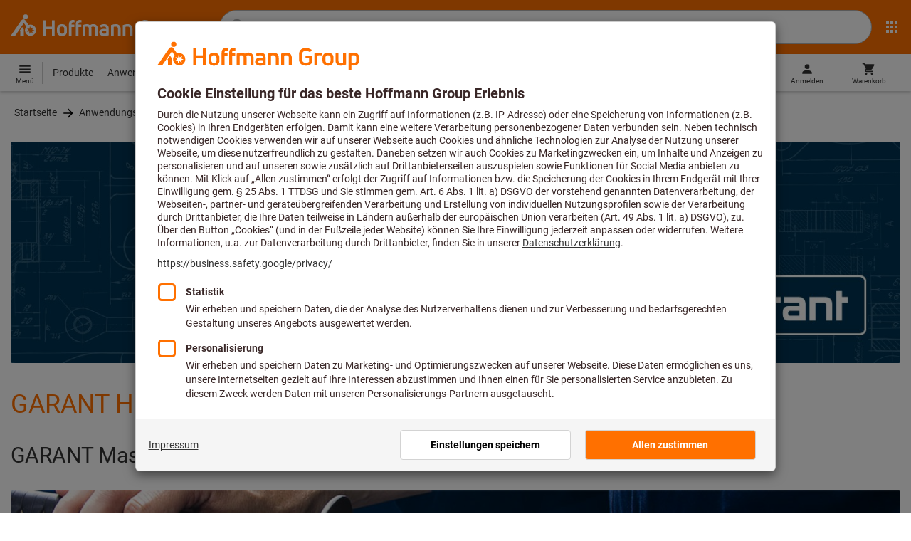

--- FILE ---
content_type: text/html;charset=UTF-8
request_url: https://www.hoffmann-group.com/DE/de/hom/anwendungsbereiche/zerspanung/garant-mastersteel-hpc-fraeser/e/118458/
body_size: 49422
content:
<!DOCTYPE html>
<html lang='de' class='no-js'>
<head>
    <script nonce="v7weS8CoV76PIFLEjNTdMQ==">window.performance && window.performance.mark('html head start');</script>
    <title>GARANT Mastersteel | Hoffmann Group</title>

    <meta content="IE=edge,chrome=1" http-equiv="X-UA-Compatible">
    <meta charset="UTF-8">
    <meta content="initial-scale=1, width=device-width" name="viewport">
    <meta content="GARANT Mastersteel | Hoffmann Group" property="og:title">
    <meta content="GARANT Mastersteel | Hoffmann Group" property="twitter:title">
    <meta content="telephone=no" name="format-detection">

    <meta name="google-site-verification" content="7GnUf73cCp0s8_xly0jHz5jZuudiJ5tR4jv64THYXC8"/>
<meta name="google-site-verification" content="aSgr7rifd5VpAoenChr9YKPsWPIcZ0B1zeEYBN7v0oY"/>
<meta name="google-site-verification" content="nb5Jh3eDLkTtIRRikloLefKU258qGbLsQriZBcSeDYU"/>
<meta name="google-site-verification" content="Tips83Iwm_Nw_iBaVEWb6CJt2xtyL3SG9FUFiqddBQE"/>
<meta name="google-site-verification" content="mpecKCXw36yE3EiwV5HFKN-dgBuwmq213McVRvSUNyg"/>
<meta name="google-site-verification" content="cUU3LXhaMCQXgf7rKDultyldhcTgU-mxYPE1w_1npg4"/>
<meta name="google-site-verification" content="o7vgzYUza4kegz7rQYO-bWPI6VFH5YvgUOFZxaGAqpc"/>
<meta name="robots" content="index,follow"/>
    <meta  name="viewport"  content="width=device-width, initial-scale=1.0"   />
            <meta property="og:image" content="https://www.hoffmann-group.com/_ui/desktop/theme-hoffmann/source/images/logos/hoffmann-group-logo-icon.png"/>
        <meta property="og:image:width" content="800"/>
        <meta property="og:image:height" content="800"/>
    <link rel="canonical" href="https://www.hoffmann-group.com/DE/de/hom/anwendungsbereiche/zerspanung/garant-mastersteel-hpc-fraeser/e/118458/"/>
    <link rel="alternate" hreflang="fi-fi" href="https://www.hoffmann-group.com/FI/fi/ravemaf/areas-of-application/machining/garant-mastersteel/e/118458/"/>
    <link rel="alternate" hreflang="en-ie" href="https://www.hoffmann-group.com/IE/en/brownlo/areas-of-application/machining/garant-mastersteel/e/118458/"/>
    <link rel="alternate" hreflang="hr-hr" href="https://www.hoffmann-group.com/HR/hr/rotometal/areas-of-application/machining/garant-mastersteel/e/118458/"/>
    <link rel="alternate" hreflang="en-us" href="https://www.hoffmann-group.com/US/en/hus/areas-of-application/machining/garant-mastersteel/e/118458/"/>
    <link rel="alternate" hreflang="en-in" href="https://www.hoffmann-group.com/IN/en/hin/areas-of-application/machining/garant-mastersteel/e/118458/"/>
    <link rel="alternate" hreflang="lt-lt" href="https://www.hoffmann-group.com/LT/lt/metmatus/areas-of-application/machining/garant-mastersteel/e/118458/"/>
    <link rel="alternate" hreflang="en-mt" href="https://www.hoffmann-group.com/MT/en/mbbridge/areas-of-application/machining/garant-mastersteel/e/118458/"/>
    <link rel="alternate" hreflang="no-no" href="https://www.hoffmann-group.com/NO/no/raveman/areas-of-application/machining/garant-mastersteel/e/118458/"/>
    <link rel="alternate" hreflang="sl-si" href="https://www.hoffmann-group.com/SI/sl/hsi/podrocja-uporabe/rezalno-orodje/garant-mastersteel/e/118458/"/>
    <link rel="alternate" hreflang="nl-be" href="https://www.hoffmann-group.com/BE/nl/goeddesprl/toepassingsgebieden/verspaning/garant-mastersteel/e/118458/"/>
    <link rel="alternate" hreflang="de-at" href="https://www.hoffmann-group.com/AT/de/hoa/anwendungsbereiche/zerspanung/garant-mastersteel-hpc-fraeser/e/118458/"/>
    <link rel="alternate" hreflang="el-gr" href="https://www.hoffmann-group.com/GR/el/pangakis/areas-of-application/machining/garant-mastersteel/e/118458/"/>
    <link rel="alternate" hreflang="en-my" href="https://www.hoffmann-group.com/MY/en/hmy/areas-of-application/machining/garant-mastersteel/e/118458/"/>
    <link rel="alternate" hreflang="nl-nl" href="https://www.hoffmann-group.com/NL/nl/hnl/toepassingsgebieden/verspaning/garant-mastersteel/e/118458/"/>
    <link rel="alternate" hreflang="de-it" href="https://www.hoffmann-group.com/IT/de/hoi/anwendungsbereiche/zerspanung/garant-mastersteel-hpc-fraeser/e/118458/"/>
    <link rel="alternate" hreflang="cs-cz" href="https://www.hoffmann-group.com/CZ/cs/hot/oblasti-pouziti/obrabeni/garant-mastersteel-hpc-freza/e/118458/"/>
    <link rel="alternate" hreflang="de-be" href="https://www.hoffmann-group.com/BE/de/goeddesprl/anwendungsbereiche/zerspanung/garant-mastersteel-hpc-fraeser/e/118458/"/>
    <link rel="alternate" hreflang="de-de" href="https://www.hoffmann-group.com/DE/de/hom/anwendungsbereiche/zerspanung/garant-mastersteel-hpc-fraeser/e/118458/"/>
    <link rel="alternate" hreflang="hu-hu" href="https://www.hoffmann-group.com/HU/hu/hohu/alkalmazasi-teruletek/forgacsolas/garant-mastersteel/e/118458/"/>
    <link rel="alternate" hreflang="en-fi" href="https://www.hoffmann-group.com/FI/en/ravemaf/areas-of-application/machining/garant-mastersteel/e/118458/"/>
    <link rel="alternate" hreflang="en-bg" href="https://www.hoffmann-group.com/BG/en/soltec/areas-of-application/machining/garant-mastersteel/e/118458/"/>
    <link rel="alternate" hreflang="sk-sk" href="https://www.hoffmann-group.com/SK/sk/hos/oblasti-pouzitia/obrabanie/garant-mastersteel/e/118458/"/>
    <link rel="alternate" hreflang="es-es" href="https://www.hoffmann-group.com/ES/es/hoe/campos-de-aplicacion/arranque-de-viruta/garant-mastersteel/e/118458/"/>
    <link rel="alternate" hreflang="es-mx" href="https://www.hoffmann-group.com/MX/es/homx/campos-de-aplicacion/arranque-de-viruta/garant-mastersteel/e/118458/"/>
    <link rel="alternate" hreflang="it-it" href="https://www.hoffmann-group.com/IT/it/hoi/settori-applicativi/asportazione-truciolo/garant-mastersteel/e/118458/"/>
    <link rel="alternate" hreflang="pl-pl" href="https://www.hoffmann-group.com/PL/pl/perp/obszary-zastosowania/obrobka-skrawaniem/garant-mastersteel-mistrzowskie-frezy-hpc/e/118458/"/>
    <link rel="alternate" hreflang="pt-pt" href="https://www.hoffmann-group.com/PT/pt/hop/%C3%A1reas-de-aplica%C3%A7%C3%A3o/maquinagem/garant-mastersteel/e/118458/"/>
    <link rel="alternate" hreflang="ro-ro" href="https://www.hoffmann-group.com/RO/ro/horo/domenii-de-aplicare/aschiere/garant-mastersteel-hpc-freza/e/118458/"/>
    <link rel="alternate" hreflang="fr-be" href="https://www.hoffmann-group.com/BE/fr/goeddesprl/domaine-dutilisation/usinage/garant-mastersteel/e/118458/"/>
    <link rel="alternate" hreflang="sv-se" href="https://www.hoffmann-group.com/SE/sv/ravema/areas-of-application/machining/garant-mastersteel/e/118458/"/>
    <link rel="alternate" hreflang="en-sg" href="https://www.hoffmann-group.com/SG/en/hsg/areas-of-application/machining/garant-mastersteel/e/118458/"/>
    <link rel="alternate" hreflang="da-dk" href="https://www.hoffmann-group.com/DK/da/hodk/anvendelsesomraoder/spaontagning/garant-mastersteel-hpc/e/118458/"/>
    <link rel="alternate" hreflang="fr-fr" href="https://www.hoffmann-group.com/FR/fr/hof/domaine-dutilisation/usinage/garant-mastersteel/e/118458/"/>
    <link rel="alternate" hreflang="x-default" href="https://www.hoffmann-group.com/GB/en/houk/areas-of-application/machining/garant-mastersteel/e/118458/"/>
        <link rel="alternate" hreflang="en-gb" href="https://www.hoffmann-group.com/GB/en/houk/areas-of-application/machining/garant-mastersteel/e/118458/"/>
    <link rel="alternate" hreflang="en-id" href="https://www.hoffmann-group.com/ID/en/asia/areas-of-application/machining/garant-mastersteel/e/118458/"/>
    <link rel="shortcut icon" type="image/x-icon" media="all" href="/_ui/desktop/theme-hoffmann/source/images/favicon.ico"/>

    <meta name="apple-mobile-web-app-title" content="Hoffmann Group eShop">

        <link rel="apple-touch-icon" href="https://www.hoffmann-group.com/_ui/desktop/theme-hoffmann/source/images/launcher/apple-touch-icon.png">
        <link rel="apple-touch-icon" href="https://www.hoffmann-group.com/_ui/desktop/theme-hoffmann/source/images/launcher/icon-180x180.png" sizes="180x180">
        <link rel="apple-touch-icon" href="https://www.hoffmann-group.com/_ui/desktop/theme-hoffmann/source/images/launcher/icon-167x167.png" sizes="167x167">
        <link rel="apple-touch-icon" href="https://www.hoffmann-group.com/_ui/desktop/theme-hoffmann/source/images/launcher/icon-152x152.png" sizes="152x152">
        <link rel="apple-touch-icon" href="https://www.hoffmann-group.com/_ui/desktop/theme-hoffmann/source/images/launcher/icon-120x120.png" sizes="120x120">

        <meta name="apple-mobile-web-app-status-bar-style" content="#FF7000">
        <meta name="apple-mobile-web-app-capable" content="yes">
        <meta name="apple-itunes-app" content="app-id=6746164102"/>

        <meta name="mobile-web-app-capable" content="yes">
        <link rel="manifest" href="https://www.hoffmann-group.com/_ui/desktop/theme-hoffmann/source/manifest.json?v=1.2">

        <meta name="application-name" content="Hoffmann Group eShop">
        <link rel="icon" href="https://www.hoffmann-group.com/_ui/desktop/theme-hoffmann/source/images/launcher/icon-288x288.png">
    <script nonce="v7weS8CoV76PIFLEjNTdMQ==">
      document.documentElement.className = navigator.userAgent.indexOf('MSIE') !== -1 || navigator.appVersion.indexOf('Trident/') > -1 ? 'js msie' : 'js';
    </script>

    <script nonce="v7weS8CoV76PIFLEjNTdMQ==">
  (function (c, a) {
    c[a] = c[a] || function () {(c[a].q = c[a].q || []).push(arguments)};
  })(window, 'clarity');
</script><script nonce="v7weS8CoV76PIFLEjNTdMQ==" type="text/javascript">window.kameleoonQueue = window.kameleoonQueue || [];</script>

<!-- Google Tag Manager -->
<script nonce="v7weS8CoV76PIFLEjNTdMQ==">/*<!--*/
!function(){"use strict";function t(t,e){(null==e||e>t.length)&&(e=t.length);for(var n=0,a=Array(e);n<e;n++)a[n]=t[n];return a}function e(e,n){var a="undefined"!=typeof Symbol&&e[Symbol.iterator]||e["@@iterator"];if(a)return(a=a.call(e)).next.bind(a);if(Array.isArray(e)||(a=function(e,n){if(e){if("string"==typeof e)return t(e,n);var a={}.toString.call(e).slice(8,-1);return"Object"===a&&e.constructor&&(a=e.constructor.name),"Map"===a||"Set"===a?Array.from(e):"Arguments"===a||/^(?:Ui|I)nt(?:8|16|32)(?:Clamped)?Array$/.test(a)?t(e,n):void 0}}(e))||n){a&&(e=a);var r=0;return function(){return r>=e.length?{done:!0}:{done:!1,value:e[r++]}}}throw new TypeError("Invalid attempt to iterate non-iterable instance.\nIn order to be iterable, non-array objects must have a [Symbol.iterator]() method.")}window.inlineGtm=function(t){function n(t){try{var e=document.cookie.split("; ").filter(function(t){return 0===t.indexOf("TC_PRIVACY=")})[0].split("=")[1],n=decodeURIComponent(e).split("@"),a=n[2].toUpperCase().split(",").filter(function(e){return e===String(t)})[0];return"0"===n[0]&&void 0!==a}catch(t){return!1}}function a(t){!function(t,e,n,a,r){t[a]=t[a]||[],t[a].push({"gtm.start":(new Date).getTime(),event:"gtm.js"});var o=e.getElementsByTagName(n)[0],i=e.createElement(n);i.async=!0,i.src="//www.googletagmanager.com/gtm.js?id="+r,o.parentNode.insertBefore(i,o)}(window,document,"script","dataLayer",t)}void 0===t&&(t=[]),window.eventsUntilDataLayerIsActive=[],window.GA4eventsUntilDataLayerIsActive=[],window.dataLayer=[],window.activateGoogleTagManager=function(){if(void 0===window.activateGoogleTagManagerDone){!function(){try{void 0!==window.performance&&(window.performance.mark("activate gtm"),window.performance.measure("gtm delay","html head start","activate gtm"))}catch(t){}}(),window.activateGoogleTagManagerDone=!0;for(var n,r=e(t);!(n=r()).done;){a(n.value)}window.GA4eventsUntilDataLayerIsActive.map(function(t){window.dataLayer.push(t)}),delete window.GA4eventsUntilDataLayerIsActive}},window.startGoogleTagManagerEarly=function(){n(1)&&window.activateGoogleTagManager()},window.isUserConsentForCategoryGiven=n}}();
/*-->*/
</script><script nonce="v7weS8CoV76PIFLEjNTdMQ==">
  window.inlineGtm(["GTM-NPDN85P","GTM-KVDF68L"]);
</script>

<script nonce="v7weS8CoV76PIFLEjNTdMQ==">/*<!--*/
!function(){"use strict";function t(){return t=Object.assign?Object.assign.bind():function(t){for(var e=1;e<arguments.length;e++){var n=arguments[e];for(var r in n)({}).hasOwnProperty.call(n,r)&&(t[r]=n[r])}return t},t.apply(null,arguments)}var e="UNDEFINED";function n(t,n){return t===e?n:t}function r(t,n){return void 0===n&&(n=function(t){return t}),t===e?"":n(t)}function o(t){return void 0===t&&(t=""),(t=t.trim()).startsWith("/")?t.slice(1):t}function a(t){switch(t){case"TEST_USER":return"Internal User";case"REGULAR_USER":return"External User";default:return"UNKNOWN"}}function i(t){switch(t){case"B2C":return"B2C";case"B2B":return"B2B";default:return"UNKNOWN"}}function s(t){switch(t){case"REGISTERED_CUSTOMER":return"Registered Customer";case"NEW_CUSTOMER":return"New Customer";case"EXISTING_CUSTOMER":return"Existing Customer";default:return"UNKNOWN"}}var u="UNDEFINED",c={assortmentType:u,assortmentInfos:u};function d(t,e){return{item_id:r(t.baseProductCode),item_name:r(t.name),index:e,item_brand:r(t.brand),item_category:o(r(m(t.category,1))),item_category2:o(r(m(t.category,2))),item_category3:o(r(m(t.category,3))),item_category4:o(r(m(t.category,4))),item_category5:o(r(m(t.category,5))),item_variant:n(t.variant,"-"),price:Number.parseFloat(t.price)}}function f(e,n,r){"undefined"==typeof assortmentData&&(n=function(t){return void 0!==t&&void 0!==t.promotionAssortmentData?t.promotionAssortmentData:c}(e));var o=d(e,r),a=function(t){return null===t.primaryAssortmentData||void 0===t.primaryAssortmentData?{}:{assortment_type:t.primaryAssortmentData.assortmentType}}(e),i=function(e){return t({},function(t){if(t===u)return{assortment_name:"UNDEFINED"};if(Array.isArray(t)&&0===t.length)return{assortment_name:"UNDEFINED"};return{assortment_name:t.map(function(t){return t.assortmentName}).join(",")}}(e.assortmentInfos))}(n);return t({},o,i,a)}function m(t,e){return t.split("/")[e]}var w={mapCartStatusToGtmStringValue:function(t){switch(t){case"EMPTY":return"0";case"ORDERED":return"1";case"NOT_ORDERED":return"2";default:return u}},rewriteProductDataWithAssortmentyForGtm:function(e,n){return e.eventData.products.map(function(e,r){return t({},d(e,r),f(e,n,r))})},rewriteProductDataWithQuantityAndItemListNameForGtm:function(e,n){return e.map(function(e,o){var a=d(e.product,o),i=f(e.product,n,o),s=function(t){return null===t.reason||void 0===t.reason?{}:{reason_for_refund:t.reason}}(e);return t({},a,{quantity:r(e.quantity),item_list_name:r(e.wayIntoCart),is_service:r(e.isService),reference_item_id:r(e.referenceItemId)},i,s)})}},v={};var l,p=((l={}).print=function(){window.print()},l.locationHref=function(t){window.location.href=t},l.openHref=function(t,e){window.open(t,e)},l.getLocationHref=function(){return window.location.href},l.getLocationPathname=function(){return window.location.pathname},l.origin=function(){return window.location.origin},l.mq=function(t){return v[e=t]||(v[e]=window.matchMedia(e)),v[e];var e},l.locationHash=function(){return window.location.hash},l.getLocationSearch=function(){return window.location.search},l.location=function(){return window.location},l.reload=function(){return window.location.reload()},l.replaceState=function(t,e,n){window.history.replaceState(t,e,n)},l.windowInnerHeight=function(){return window.innerHeight},l.windowInnerWidth=function(){return window.innerWidth},l.windowNavigatorUserAgent=function(){return window.navigator.userAgent},l),g="anonymous";function _(e){return t({event:"page_view",site_id:"shop",language_code:e.eventData.languageCode,country_code:e.eventData.countryCode,partner_id:e.eventData.partnerId,cart_status:w.mapCartStatusToGtmStringValue(e.eventData.cartStatus),visitor_type:a(e.eventData.userTestType),visitor_status:s(e.eventData.visitorStatus),hybris_customer_id:n(e.eventData.b2bUnitId,g),hybris_user_id:e.eventData.hybrisUserId,customer_id:n(e.eventData.sapCustomerId,g),customer_type:i(e.eventData.customerType),content_group:e.eventData.contentGroup,classification_code:e.eventData.customerClassificationCode,classification_name:e.eventData.customerClassificationName,measurement_id:e.eventData.measurementId},function(t){return null!=t.eventData.userId?{user_id:t.eventData.userId}:{}}(e),{custom_platform:h()},function(){kameleoonQueue.push(function(){sessionStorage.setItem("kameleoonVistorCode",Kameleoon.API.Visitor.code)});var t=sessionStorage.getItem("kameleoonVistorCode");return t?{kameleoon_visitor_code:t}:{}}())}function h(){for(var t=0,e=["webtoapp.design WebView (","App-WebView ("];t<e.length;t++){var n=e[t];if(p.windowNavigatorUserAgent().includes(n))return"app-"+p.windowNavigatorUserAgent().split(n)[1].split(")")[0]}return"web"}var D,y={convertToPageViewEvent:function(t){return{isStandalone:!0,eventData:[_(t)]}}},I="indexSequence",E="event";function S(t){var e=U(t);return C()?window.sessionStorage.getItem(e):null}function N(t,e){C()&&window.sessionStorage.setItem(U(t),e)}function C(){return void 0!==window.sessionStorage}function U(t){return"gtmDataLayerTestSupport."+t}var A={injectDependenciesForTest:function(t){D=t},startCapturing:function(){C()&&(!function(){for(var t=[],e=0;e<window.sessionStorage.length;e++){var n=window.sessionStorage.key(e);n.startsWith(U(E))&&t.push(n)}t.forEach(function(t){return window.sessionStorage.removeItem(t)})}(),N(I,1))},push:function(t){if(C()&&null!==S(I)){var e=parseInt(S(I)),n={url:(D||window).location.href,event:t};N(E+"_"+e,JSON.stringify(n)),N(I,e+=1)}},getPushedData:function(){for(var t=[],e=1;e<S(I);e++)t.push(S(E+"_"+e));return t}};var T={push:function(t){void 0!==window.dataLayer?(A.push(t),window.dataLayer.push(t)):void 0!==window.GA4eventsUntilDataLayerIsActive&&(A.push(t),window.GA4eventsUntilDataLayerIsActive.push(t))}};window.inlineGA4CustomSessionProperties=function(t){y.convertToPageViewEvent(t).eventData.forEach(function(t){T.push(t)})}}();
/*-->*/
</script><script nonce="v7weS8CoV76PIFLEjNTdMQ==">
  window.inlineGA4CustomSessionProperties({"eventId":"pageView","eventData":{"languageCode":"de","countryCode":"DE","partnerId":"hom","cartStatus":"EMPTY","userTestType":"REGULAR_USER","hybrisUserId":"8796093087748","b2bUnitId":"UNDEFINED","sapCustomerId":"UNDEFINED","customerClassificationName":"UNKNOWN","customerClassificationCode":"UNKNOWN","visitorStatus":"UNKNOWN","customerType":"UNKNOWN","contentGroup":"MARKETING","measurementId":"G-ZNLY7SKVZJ","userId":null},"ecommercePageTrackingKey":"ecommercePageTracking-pageView"});
</script>
<!-- End Google Tag Manager -->
<link rel="dns-prefetch" href="https://cdn.trustcommander.net">
    <link rel="dns-prefetch" href="https://ca.hoffmann-group.com">
    <link rel="preconnect" href="https://cdn.trustcommander.net" crossorigin>
    <link rel="preconnect" href="https://ca.hoffmann-group.com" crossorigin>
        <link nonce="v7weS8CoV76PIFLEjNTdMQ==" rel="preload" href="//cdn.tagcommander.com/3869/tc_hoffmanngroup_header.js?26011908" as="script">
<script nonce="v7weS8CoV76PIFLEjNTdMQ==">
    (function () {
        /* Country and Language are needed for Privacy Banner constraints */
        var tc_vars = {
            env_country: 'DE',
            env_language: 'de',
        };

        window.tc_vars = tc_vars;
    })()
</script>
<script nonce="v7weS8CoV76PIFLEjNTdMQ==" src="//cdn.tagcommander.com/3869/tc_hoffmanngroup_header.js?26011908" async></script>
<script nonce="v7weS8CoV76PIFLEjNTdMQ==">
  var isLocal = (function () {
    return false;
  })();

  var hasDynamicImport = (function () {
    var support = false;
    try {
      new Function('u', 'return import(u)');
      support = true;
    } catch (e) {}
    return support;
  })();

  var hasPromiseAndFetch = (function () {
    return window.Promise && window.fetch
  })();
</script>

<script nonce="v7weS8CoV76PIFLEjNTdMQ==">
  var moduleService = (function () {

    var systemJsLoaderScript;
    var modules = [];
    var modulePath = '/_ui/static/js-built/module/';
    var noModulePath = '/_ui/static/js-built/nomodule/';

    
    if (!window.location.origin) {
      window.location.origin = window.location.protocol + "//" + window.location.hostname + (window.location.port ? ':' + window.location.port : '');
    }

    function importModule (module) {
      if (!window.$ && !window._) {
        throw new Error('One does not simply call importModule before jQuery and lodash have loaded. Please use registerModule.')
      }

      if (isLocal && hasDynamicImport) {
        
        return System.import('/_ui/static/js/modules/' + module + '.mjs');
      } else if (hasPromiseAndFetch) {
        
        return System.import(modulePath + module + '.js')
      } else {
        
        return System.import(noModulePath + module + '.js')
      }
    }

    function registerModule () {
      var args = Array.prototype.slice.call(arguments);

      args.forEach(function (module) {
        if (modules.indexOf(module) === -1) {
          modules.push(module)
        }
      });
    }

    function importRegisteredModules () {
      if (window.System) {
        modules.forEach(importModule)
      } else {
        systemJsLoaderScript.addEventListener('load', function () {
          modules.forEach(importModule)
        })
      }
    }

    function initModules (config) {
      

      if (config.useModuleMap) {
        
        var systemJsImportMapScript = document.createElement('script');
        systemJsImportMapScript.type = 'systemjs-importmap';
        
        systemJsImportMapScript.setAttribute('crossorigin', 'anonymous');
        systemJsImportMapScript.src = window.location.origin + config.modulePath + 'modules.json?v=main%2f88';
        document.head.appendChild(systemJsImportMapScript);

        
        var systemJsImportMapScriptPreloadLink = document.createElement('link');
        systemJsImportMapScriptPreloadLink.href = window.location.origin + config.modulePath + 'modules.json?v=main%2f88';
        systemJsImportMapScriptPreloadLink.rel = 'preload';
        systemJsImportMapScriptPreloadLink.as = 'fetch';
        systemJsImportMapScriptPreloadLink.setAttribute('crossorigin', 'anonymous');
        document.head.appendChild(systemJsImportMapScriptPreloadLink);
      }

      
      systemJsLoaderScript = document.createElement('script');
      systemJsLoaderScript.src = window.location.origin + '/_ui/static/js/lib/' + config.systemJsFileName;
      document.head.appendChild(systemJsLoaderScript);
    }

    if (isLocal && hasDynamicImport) {
      initModules({
        systemJsFileName: 'system-native.js',
        modulePath: '/_ui/static/js/modules/',
        useModuleMap: false
      })
    } else if (hasPromiseAndFetch) {
      initModules({
        systemJsFileName: 'system.min.js',
        modulePath: modulePath,
        useModuleMap: true
      })
    } else {
      
      initModules({
        systemJsFileName: 'system.min.js',
        modulePath: noModulePath,
        useModuleMap: true
      })
    }

    return {
      importModule: importModule,
      registerModule: registerModule,
      importRegisteredModules: importRegisteredModules
    };
  })();
</script>

<script nonce="v7weS8CoV76PIFLEjNTdMQ==">
  
  moduleService.registerModule('main');
</script>
<script nonce="v7weS8CoV76PIFLEjNTdMQ==" type="text/javascript"> // set vars
	/*<![CDATA[*/
	
	var ACC = ACC || {};
    ACC.config = {};
	ACC.config.contextPath = "";
    ACC.config.encodedContextPath = '/DE/de/hom/';
	ACC.config.themeResourcePath = "/_ui/desktop/theme-hoffmann";
	ACC.config.siteResourcePath = "/_ui/desktop/site-hoffmann";
	ACC.config.sharedResourcePath = "/_ui/desktop/shared";
	ACC.config.rootPath = "/_ui/desktop";
    ACC.config.CSRFToken = "4ce7bb67-6739-426c-b316-afa4925a2f1e";
    ACC.config.searchRessource = "sushi";
    ACC.config.searchTrackingEnabled = "true" === "true";
    ACC.config.isIE = navigator.userAgent.indexOf('Trident') !== -1;
    ACC.config.storageCacheKey = 'DE-de-hom-anonymous'; // NOSONAR
    ACC.config.sapCustomerId = 'UNDEFINED';

	
	ACC.autocompleteUrl = '/DE/de/hom/search/autocompleteSecure';

    
    ACC.i18n = ACC.i18n || {};
	
	
	/*]]>*/
</script><link rel="preconnect" href="https://fonts.googleapis.com">
<link rel="preconnect" href="https://fonts.gstatic.com" crossorigin>

<style>
            @font-face {
                font-family: 'Roboto';
                font-display: swap;
            }
        </style>
        <link rel="preload" href="/_ui/desktop/theme-hoffmann/dev/build/assets/css/fonts/fonts.css?main/88" as="style" onload="this.rel='stylesheet'">
    <link href="/_ui/desktop/theme-hoffmann/dev/build/assets/css/application.css?main/88" rel="stylesheet" type="text/css"
      media="all"/>





<link rel="stylesheet" type="text/css" media="screen" href="/_ui/desktop/common/css/jquery.colorbox-1.3.16.css"/>

<script nonce="v7weS8CoV76PIFLEjNTdMQ==">
      window.performance && performance.mark("stylesheets done blocking");
    </script>
    <noscript>
        <style>
            .nojs-hidden {
                display: none !important;
            }
        </style>
    </noscript>
</head>

<body class="page-garant-mastersteel-hpc-fraeser-e0z1fccz2jyn pageType-ContentPage template-pages-layout-cmsintegration-hoffmannCaaSTemplateGroup pageLabel-garant-mastersteel-hpc-fraeser hrefLangId-118458 language-de"
 data-ecommercePageTracking-pageView="{&quot;eventId&quot;:&quot;pageView&quot;,&quot;eventData&quot;:{&quot;languageCode&quot;:&quot;de&quot;,&quot;countryCode&quot;:&quot;DE&quot;,&quot;partnerId&quot;:&quot;hom&quot;,&quot;cartStatus&quot;:&quot;EMPTY&quot;,&quot;userTestType&quot;:&quot;REGULAR_USER&quot;,&quot;hybrisUserId&quot;:&quot;8796093087748&quot;,&quot;b2bUnitId&quot;:&quot;UNDEFINED&quot;,&quot;sapCustomerId&quot;:&quot;UNDEFINED&quot;,&quot;customerClassificationName&quot;:&quot;UNKNOWN&quot;,&quot;customerClassificationCode&quot;:&quot;UNKNOWN&quot;,&quot;visitorStatus&quot;:&quot;UNKNOWN&quot;,&quot;customerType&quot;:&quot;UNKNOWN&quot;,&quot;contentGroup&quot;:&quot;MARKETING&quot;,&quot;measurementId&quot;:&quot;G-ZNLY7SKVZJ&quot;,&quot;userId&quot;:null},&quot;ecommercePageTrackingKey&quot;:&quot;ecommercePageTracking-pageView&quot;}" data-ecommercePageTracking-userInfo="{&quot;eventId&quot;:&quot;userInfo&quot;,&quot;eventData&quot;:{&quot;email&quot;:&quot;&quot;,&quot;hashMethod&quot;:null,&quot;postalCode&quot;:&quot;&quot;},&quot;ecommercePageTrackingKey&quot;:&quot;ecommercePageTracking-userInfo&quot;}"
        data-trigger-select-item-event=""
>
<div class="holyGrail">

    <header class="site-head page-header js-page-header">
    <div class="site-head__main">
            <div class="grid-container site-head__main-container">
                <a class="site-head__logo site-head__logo--hog" href="/DE/de/hom/">
	<svg aria-hidden="true" class="logo logo--full" width="405.4" height="56.7" viewBox="0 0 405.4 56.7"><path fill="#FEFEFE" d="M97.4 47.7h-6.1V33.1h-13v14.6h-6.1V13.2h6.1v14.2h13V13.2h6.1zM25.6 28.3l-5.2 7.5.9 1.3v10.6h8V33.6l-3.7-5.3zm12.6-23a5.2 5.2 0 10-5.2 5.3 5.3 5.3 0 005.2-5.3m9.5 28.6l5.2 2-5.4 1.3 1.8 5.3-4.6-3.4-3.3 4.7v-5.6l-5.6.4 4.3-3.5-3.9-4.1 5.5 1.2.9-5.7 2.5 5.2 5-2.8-2.4 5zm8.6 1.4a12.3 12.3 0 00-16.4-11.6l-.2.1-6.7-9.6-.8-1.1c-1-1.3-2.5-2-4.1-2a5.7 5.7 0 00-4.6 2.7L0 47.7h9.8l19.5-28.1 5.4 7.8a12.3 12.3 0 0018.6 16.2c1.9-2.4 3-5.3 3-8.3M193.2 47.7h-5.9V32.2c0-3.2-1.6-4.8-4.7-4.8-1.4 0-2.8.3-4 1.1.4 1.2.6 2.5.6 3.8v15.4h-5.9V32.2c0-3.3-1.4-4.8-4.5-4.8-1.2 0-2.4.1-3.6.5v19.8h-5.9V24.2l.7-.3c2.7-1.2 5.7-1.8 8.7-1.9 2.5-.1 4.9.7 6.9 2.1a13 13 0 017.2-2.2c6.4 0 10.4 4 10.4 10.3v15.5zM270 47.7h-5.9V33c0-4-1.5-5.6-5.3-5.6a21 21 0 00-4.3.5v19.8h-5.9V24.2l.6-.3c3-1.3 6.3-1.9 9.6-1.9 7.4 0 11.2 3.8 11.2 10.9v14.8zM298.1 48.2c-6.2 0-13.5-3.2-13.5-12.4V25c0-9.1 7.1-12.3 13.1-12.3 4.3 0 8.6 1.3 12.2 3.7l.2.1-3.4 4.7-.1-.1a15.4 15.4 0 00-8.9-2.5c-4.4 0-7 2.5-7 6.7V36c0 4.1 2.7 6.6 7.3 6.6 2.3 0 4.6-.6 6.5-1.9v-7h-7V28h13v14.9l-.3.3a16 16 0 01-12.1 5M135 47.7h-5.9V22c0-5.7 3.4-9.4 8.7-9.4l3.6.3h.2v5.2h-.2c-.9-.2-1.8-.2-2.7-.2-2.4 0-3.7 1.5-3.7 4.2v.9h6.2v5.2H135v19.5zM150.2 47.7h-5.9V22c0-5.7 3.4-9.4 8.7-9.4l3.6.3h.2v5.2h-.2c-.9-.2-1.8-.2-2.7-.2-2.4 0-3.7 1.5-3.7 4.2v.9h6.2v5.2h-6.2v19.5zM207.2 48.2c-6.9 0-10.8-3-10.8-8.1 0-5 3.9-7.8 10.6-7.8 1.5 0 3.1.1 4.6.3v-.7c0-3.4-1.2-4.6-4.6-4.6-2.3-.1-4.6.6-6.6 1.9l-.2.1-2.8-4.3.1-.1c2.9-2 6.3-3 9.8-2.8 6.5 0 10.1 3.5 10.1 9.9v14.6h-.1c-3.2 1-6.6 1.6-10.1 1.6m.1-11.2c-3.2 0-4.8 1-4.8 3 0 2.6 3 3 4.9 3a22 22 0 004.4-.5v-5.1l-4.5-.4M321.2 47.7h-5.9V24.1h.1c2.8-1.4 5.8-2.1 8.9-2.1 1.8 0 3.7.2 5.5.5h.2v5.1h-.2a34 34 0 00-4.5-.3h-.1c-1.4 0-2.7.2-4 .6v19.8zM113.7 48.2c-6.7 0-11-3.8-11-9.8V32c0-6.1 4.3-10 11-10s11 3.9 11 10v6.4c0 6-4.3 9.8-11 9.8m0-20.9c-3.3 0-5.1 1.6-5.1 4.7v6.4c0 2.9 1.8 4.5 5.1 4.5s5.1-1.5 5.1-4.5V32c0-3-1.8-4.7-5.1-4.7M243.8 47.7h-5.9V33c0-4-1.5-5.6-5.3-5.6a21 21 0 00-4.3.5v19.8h-5.9V24.2l.6-.3c3-1.3 6.3-1.9 9.6-1.9 7.4 0 11.2 3.8 11.2 10.8v14.9zM342.6 48.2c-6.7 0-11-3.8-11-9.8V32c0-6.1 4.3-10 11-10s11 3.9 11 10v6.4c0 6-4.3 9.8-11 9.8m0-20.9c-3.3 0-5.1 1.6-5.1 4.7v6.4c0 2.9 1.8 4.5 5.1 4.5s5.1-1.5 5.1-4.5V32c0-3-1.8-4.7-5.1-4.7M368.8 48.2c-7.3 0-11.1-3.8-11.1-10.9V22.6h5.9v14.6c0 4 1.5 5.7 5.2 5.7 1.4 0 2.8-.2 4.1-.5V22.6h5.9V46h-.1a22.4 22.4 0 01-9.9 2.2M389.8 56.7h-5.9V24h.1c3.3-1.3 6.7-2 10.2-2 7.1 0 11.1 3.9 11.1 10.6v5.2c0 6.2-4.3 10.3-10.7 10.3-1.7 0-3.3-.4-4.9-1l.1 9.6zm0-15c1.3.9 2.8 1.3 4.4 1.3 3.4 0 5.2-1.7 5.2-5v-5.4c0-3.7-1.6-5.3-5.3-5.3-1.5 0-2.9.2-4.3.6v13.8z"/></svg>
    <svg aria-hidden="true" class="logo logo--icon" width="332.6" height="350" viewBox="0 -50 332.6 350"><path d="M151.6 167.4l-31 44.5 5.2 7.5v62.4h47.5v-83.2l-21.7-31.2zm74.2-136.2C225.7 14.1 211.7.4 194.6.5s-30.8 14.1-30.7 31.2c.1 17 13.9 30.7 30.9 30.7 17.2-.1 31.1-14.1 31-31.2m55.9 169.5l30.5 12-32 7.7 10.4 31.5-27.1-20.2-19.3 27.8V226l-33 2.4 25.6-20.7-22.8-24.4 32.8 7.1 5.1-33.7 14.9 30.6 29.4-16.5-14.5 29.9zm50.9 8.3c0-30-18.5-57-46.5-67.8a71.16 71.16 0 00-50.6-.7l-1.1.4-.2.1-39.4-56.7-4.8-6.7a30.7 30.7 0 00-24.1-11.8c-10.5 0-19.8 5.3-27.1 15.9C137.1 84.2 0 281.7 0 281.7h57.7l115.5-166.3 31.8 45.8c-26.4 30.3-23.2 76.3 7.1 102.6s76.3 23.2 102.6-7.1a72.07 72.07 0 0017.9-47.7" fill="#fff"/></svg><span class="vh">
		Hoffmann Group Home</span>
</a>
<div class="site-head__suffix site-head__search">
    <div class="barcodeScanner" data-js-component="BarcodeScannerLoader" data-pdp-url="/DE/de/hom/barcode" data-cart-url='/DE/de/hom/barcode/addToCart' data-key="AcSvJKyBOFcQPJDNuCC88nU41XcdNK3kjlqRnKBr8Lqnexo0W25ag/kqdA27Eco9zCftaONaNmfoPQY+A0hC/dBN/[base64]/bKnQCIAyLMZ2KxbCN/2KHerJ4wzSglAlM9U5b7zs7+MjLZhyV8aVFxFMeE3SOIXvNDeQO0L194ZwrVIgR0ysKbgstlx4bD0Fv5KIaBPI9BErcZ60MXMBuEvH76jrBXrwtdbj/xa3SbAMl0dBEJHVvncRH0GmZTTBO4MAlgaclXSkwMQ8EX2/5iUoa6R4JDsUmsaUi4cpLt69pQmAxF7lv7BrZcjxPy6Fnqj0knfXIXa2JtTtvxo5CD04Zz">
    <div id="js-barcodeScanner-loading" class="loadingSpinner barcodeScanner-loading" role="status" aria-label="Lade..." style="display: none;">
    <svg class="hds-LoadingSpinner hds-LoadingSpinner--size-200" viewBox="0 0 40 40" version="1.1" xmlns="http://www.w3.org/2000/svg">
    <circle class="hds-LoadingSpinner__active" cx="20" cy="20" r="18"></circle>
</svg></div>
<div class="barcodeScannerOverlay js-barcodeScannerOverlay" hidden tabindex="-1"></div>
    <div class="js-barcodeScannerContainer barcodeScannerContainer" hidden tabindex="-1">
        <a class="js-barcodeScannerClose barcodeScannerClose" hidden><svg class="svgIcon svgIcon-close" width="20" height="20" viewBox="0 0 36 36" xmlns="http://www.w3.org/2000/svg">
    <path d="M28.5 9.615L26.385 7.5 18 15.885 9.615 7.5 7.5 9.615 15.885 18 7.5 26.385 9.615 28.5 18 20.115l8.385 8.385 2.115-2.115L20.115 18z" fill-rule="evenodd"/>
</svg>
</a>
        <div class="barcodeScanner-containerbottom">
            <div class="js-barcodeScanner-message barcodeScanner-message">
                <input class="js-barcodeScannerErrorMessage" type="hidden" disabled value="Leider wurde kein Treffer für diesen Barcode gefunden. Sie können einen alternativen Barcode oder unsere Textsuche nutzen.">
                <input class="js-barcodeScannerInfoMessage" type="hidden" disabled value="Scannen Sie den Barcode, um das Produkt aufzurufen.">
            </div>
            <div class="barcodeScanner-toggle">
                <div class="toggleSwitchComponent">
    <div class="form_field-input" style="display: inline-flex">
        <label for="toggleSwitch" class="assignTabIndex">
            <span class="switch">
                <input type="checkbox" id="toggleSwitch" name="toggleSwitch"  >
                <span class="slider round"></span>
            </span>
                <span class="toggleSwitch-label">
                Produkt direkt dem Warenkorb hinzufügen</span>
        </label>

        </div>
</div>
</div>
        </div>
    </div>
    <form action="/DE/de/hom/v2/search"
          class="search form-search logo-nav--search-form js-SearchForm"
          data-js-component="SiteSearch"
          id="searchForm"
          method="get"
          name="search_form"
          data-tracking-id="447">
        <h2 class="vh">Suchen</h2>
        <div class="search__input-contain logo-nav--search">
            <input type="hidden" name="page" value=""/>
            <input type="hidden" name="sort" value=""/>
            <input type="hidden" name="tId" value="447"/>
            <label class="search__input-group" for="search">
                    <span aria-hidden="true" class="search__input-prefix logo-nav--search_icon"><svg class="svgIcon svgIcon-close" width="30px" height="30px" viewBox="0 0 36 36" xmlns="http://www.w3.org/2000/svg">
    <path d="M23.25 21h-1.186l-.42-.405A9.702 9.702 0 0 0 24 14.25a9.75 9.75 0 0 0-9.75-9.75 9.75 9.75 0 0 0-9.75 9.75A9.75 9.75 0 0 0 14.25 24a9.711 9.711 0 0 0 6.346-2.355l.404.419v1.186l7.5 7.484 2.234-2.234L23.25 21zm-9 0a6.741 6.741 0 0 1-6.75-6.75 6.741 6.741 0 0 1 6.75-6.75A6.741 6.741 0 0 1 21 14.25 6.741 6.741 0 0 1 14.25 21z" fill-rule="evenodd"/>
</svg>
</span>
                    <span class="vh">Suche nach Produktname, Artikelnummer, Kategorie, EAN/GTIN, Begriff, Marke...</span>
                    <input class="search__input text logo-nav--search__input js-search"
                           data-autosuggest-url="/DE/de/hom/v2/search/full_autocomplete"
                           id="search"
                           maxlength="100"
                           minlength="2"
                           name="search"
                           placeholder="Suche nach Produktname, Artikelnummer, Kategorie, EAN/GTIN, Begriff, Marke..."
                           required
                           type="search"
                           value=""/>

                    <div class="search__input-suffix search__input-actions logo-nav--search-buttons">
                        <button aria-controls="search" aria-label="Clear search term" class="search__input-action logo-nav--input-icons js-delete-search"
                                type="reset">
                            <svg class="svgIcon svgIcon-close" width="30px" height="30px" viewBox="0 0 36 36" xmlns="http://www.w3.org/2000/svg">
    <path d="M28.5 9.615L26.385 7.5 18 15.885 9.615 7.5 7.5 9.615 15.885 18 7.5 26.385 9.615 28.5 18 20.115l8.385 8.385 2.115-2.115L20.115 18z" fill-rule="evenodd"/>
</svg>
</button>
                        <button class="search__input-action logo-nav--input-icons js-submit-search" type="submit">
                            <svg class="svgIcon svgIcon-arrow-right" width="30px" height="30px" viewBox="0 0 36 36" xmlns="http://www.w3.org/2000/svg">
    <path id="a" d="M18 6l-2.115 2.115 8.37 8.385H6v3h18.255l-8.37 8.385L18 30l12-12z" fill-rule="evenodd"/>
</svg></button>
                    </div>
                    <a class="js-barcodeScannerStart barcodeScannerStart" hidden><svg class="svgIcon svgIcon-barcode-scanner" width="26" height="26" viewBox="0 0 36 36" xmlns="http://www.w3.org/2000/svg">
    <path fill-rule="evenodd" d="M33 25v8h-8v-3h5v-5h3zM6 25v5h5v3H3v-8h3zm5-14v14H8V11h3zm4 0v14h-2V11h2zm6 0v14h-3V11h3zm3 0v14h-1V11h1zm4 0v14h-2V11h2zm5-8v8h-3V6h-5V3h8zM11 3v3H6v5H3V3h8z" id="a"/>
</svg></a>
                </label>
            </div>
        <div class="search__flyout" id="search-flyout" role="alert" tabindex="-1"
             data-search-unavailable-error-message='Es ist ein Fehler aufgetreten. Die Suchfunktion steht momentan nicht oder nur eingeschränkt zur Verfügung. Bitte versuchen Sie es später noch einmal oder <a href="/e/49120/">kontaktieren Sie uns direkt.</a>'>
            <div class="search-terms">
                <template data-type="generic-term">
                    <li> <a class="suggestion" data-track-type="" href="/DE/de/hom/" tabindex="-1">
                            <div class="suggestion__body js-template-text"></div>
                            <div class="suggestion__icon"><svg class="svgIcon svgIcon-arrow-right" width="20px" height="20px" viewBox="0 0 36 36" xmlns="http://www.w3.org/2000/svg">
    <path id="a" d="M18 6l-2.115 2.115 8.37 8.385H6v3h18.255l-8.37 8.385L18 30l12-12z" fill-rule="evenodd"/>
</svg></div>
                        </a>
                    </li>
                </template>

                <template data-type="product">
                    <li> <a class="suggestion" data-track-type="" href="/DE/de/hom/" tabindex="-1">
                            <div><img alt="" class="suggestion__image" height="40" src="" width="40" data-js-component="ImageOnErrorHandler"></div>
                            <div class="suggestion__body">
                                <div class="js-template-text"></div>
                                <div class="js-template-article-identifier">Art. Nr.: <span class="js-template-code"></span></div>
                                <div id="js-template-article-code" class="js-template-identifiers-container">Sachnummer: <em><span
                                        class="js-template-identifiers"></span></em></div>
                                <div id="js-template-ean-number" class="js-template-identifiers-container">EAN / GTIN: <span
                                        class="js-template-identifiers"></span></div>
                                <div id="js-template-manufacturer-id" class="js-template-identifiers-container">Herstellernummer: <span
                                        class="js-template-identifiers"></span></div>
                                <div id="js-template-catalog-number" class="js-template-identifiers-container">Kat. Nr.: <span
                                        class="js-template-identifiers"></span></div>
                            </div>
                            <div class="suggestion__icon"><svg class="svgIcon svgIcon-arrow-right" width="20px" height="20px" viewBox="0 0 36 36" xmlns="http://www.w3.org/2000/svg">
    <path id="a" d="M18 6l-2.115 2.115 8.37 8.385H6v3h18.255l-8.37 8.385L18 30l12-12z" fill-rule="evenodd"/>
</svg></div>
                        </a>
                    </li>
                </template>

                <section class="search-terms__section" hidden id="autosuggest-categories">
                    <h3 class="search-terms__hdln">Kategorievorschläge:</h3>
                    <ul class="search-terms__list"></ul>
                </section>

                <div hidden id="autosuggest-content-pages-and-suggested-terms" class="search-terms__section">
                    <section hidden id="autosuggest-suggested-terms" >
                        <h3 class="search-terms__hdln">Suchvorschläge:</h3>
                        <ul class="search-terms__list"></ul>
                    </section>
                    <section hidden id="autosuggest-content-pages" class="mtl">
                        <h3 class="search-terms__hdln">Weiterführende Inhalte:</h3>
                        <ul class="search-terms__list"></ul>
                    </section>
                </div>

                <section class="search-terms__section" hidden id="autosuggest-products">
                    <h3 class="search-terms__hdln">Artikelvorschläge:</h3>
                    <ul class="search-terms__list"></ul>
                </section>

                <section class="search-terms__section" hidden id="autosuggest-local-terms">
                    <h3 class="search-terms__hdln">Zuletzt gesucht:
                        <button class="search-terms__btn js-delete-local-terms" type="button" tabindex="-1">Löschen</button>
                    </h3>
                    <ol class="search-terms__list"></ol>
                </section>

                </div>
            <div class="search-term-barcodeScannerWrapper">
                <button class="btn btn-secondary btn-block js-barcodeScannerStart barcodeScannerSearchBar" hidden>
                    <svg class="svgIcon svgIcon-barcode-scanner" width="26" height="26" viewBox="0 0 36 36" xmlns="http://www.w3.org/2000/svg">
    <path fill-rule="evenodd" d="M33 25v8h-8v-3h5v-5h3zM6 25v5h5v3H3v-8h3zm5-14v14H8V11h3zm4 0v14h-2V11h2zm6 0v14h-3V11h3zm3 0v14h-1V11h1zm4 0v14h-2V11h2zm5-8v8h-3V6h-5V3h8zM11 3v3H6v5H3V3h8z" id="a"/>
</svg>Barcode Scanner</button>
            </div>
            <div class="search-terms__footer js-visible-on-valid" hidden>
                <button class="btn btn-primary btn-block" type="submit" tabindex="-1">Suchergebnisse anzeigen</button>
            </div>
        </div>

    </form>

</div>
</div>
<div class="site-head__suffix site-head__launchpad" >
    <a class="header-launchpad-trigger showTooltip js-show-sidebar" data-side-panel-trigger-id="header-launchpad" title="Hoffmann Group Anwendungen">
        


<svg width="24" height="24" viewBox="0 0 24 24" class="svgIcon svgIcon-apps">
    <path d="M0 0h24v24H0z" fill="none"/>
    <path fill-rule="evenodd" d="M16 20h4v-4h-4m0-2h4v-4h-4m-6-2h4V4h-4m6 4h4V4h-4m-6 10h4v-4h-4m-6 4h4v-4H4m0 10h4v-4H4m6 4h4v-4h-4M4 8h4V4H4v4Z"/>
</svg>
</a>
</div>
</div>
        </div>
    <div class="site-head__nav">
            <nav class="grid-container">
                <p class="vh">Hoffmann Group site navigation</p>
                <script nonce="v7weS8CoV76PIFLEjNTdMQ==" type="text/javascript"> // set vars
var assortmentUrl = '/DE/de/hom/assortment';
var shopUrl = '/DE/de/hom/';
</script>
<div class="nav-bar js-dropdown-close">
    <div class="nav-bar__menu-triggers">

        <div class="nav-bar__section nav-bar__section--divided">
            <a class="nav-bar-trigger nav-bar-trigger--hor@sm nav-bar__menu-trigger js-nav-primary-trigger"
               href="#navigation" id="navigation-trigger">

                <div class="nav-bar-trigger__icon">
                    <svg class="svgIcon svgIcon-menu" width="20" height="20" viewBox="0 0 36 36" xmlns="http://www.w3.org/2000/svg">
    <path d="M4 27h28v-3H4v3zm0-7h28v-3H4v3zM4 9v3h28V9H4z" fill-rule="evenodd"/>
</svg>

</div>
                <div class="nav-bar-trigger__text">
                    Menü</div>
            </a>
        </div>

        <div class="nav-bar__menu-triggers-container">
            <ul class="nav-bar__menu-trigger-list js-nav-secondary-triggers inline-list__navigation" id="mainNavNavigation">
                <li>
                    <a href="#navigation" data-nav-id="products-1st-level">
                        Produkte</a>
                </li>

                <li><a href="#navigation" title="Anwendungsbereiche" data-nav-id="/DE/de/hom/anwendungsbereiche/e/27374/ " >Anwendungsbereiche</a></li><li><a href="#navigation" title="Services" data-nav-id="/DE/de/hom/services/e/27367/ " >Services</a></li><li><a href="#navigation" title="Wissen" data-nav-id="/DE/de/hom/wissen/e/27379/ " >Wissen</a></li><li><a href="#navigation" title="Beratung und Support" data-nav-id="/DE/de/hom/beratung-support/e/27632/ " >Beratung und Support</a></li><li><a href="#navigation" title="Hoffmann Group" data-nav-id="/DE/de/hom/hoffmann-group/e/27637/ " >Hoffmann Group</a></li><li><a href="https://www.hoffmann-group.com/DE/de/hom/services/angebote/e/28247/" title="Angebote %" data-nav-id="/DE/de/hom/angebote-aktionen/e/667359/ " >Angebote %</a></li></ul>
        </div>
    </div>

    <div class="nav-bar__section nav-bar__section--divided hidden-xs hidden-sm"></div>

    <div class="nav-bar__section nav-bar__section--divided--mobile">
            <a href="/DE/de/hom/cart" class="js-show-sidebar nav-bar-trigger"
   data-side-panel-trigger-id="sidePanel-directbuy">
    <div class="nav-bar-trigger__icon">
        



<svg width="20" height="20" viewBox="0 0 20 20" class="svgIcon svgIcon-update" fill="none" xmlns="http://www.w3.org/2000/svg">
    <path d="M17.4995 8.43333H11.8495L14.1328 6.08333C11.8578 3.83333 8.17447 3.75 5.89947 6C3.62447 8.25833 3.62447 11.9 5.89947 14.1583C8.17447 16.4167 11.8578 16.4167 14.1328 14.1583C15.2661 13.0417 15.8328 11.7333 15.8328 10.0833H17.4995C17.4995 11.7333 16.7661 13.875 15.2995 15.325C12.3745 18.225 7.62447 18.225 4.69947 15.325C1.78281 12.4333 1.75781 7.73333 4.68281 4.84167C7.60781 1.95 12.2995 1.95 15.2245 4.84167L17.4995 2.5V8.43333ZM10.4161 6.66667V10.2083L13.3328 11.9417L12.7328 12.95L9.16614 10.8333V6.66667H10.4161Z"/>
</svg>
</div>
    <div class="nav-bar-trigger__text">
        Direktkauf</div>
</a></div>
    <div class="nav-bar__section nav-bar__section--divided--mobile inline-list--item__functions--language">
        <div class='languageSelector js-pimary-navigation-flyout'>
    <a href="/DE/de/hom/language-selection"
               class="nav-bar-trigger nav-bar-trigger--hor@lg nav-bar__trigger languageSelector-label js-show-sidebar"
               data-side-panel-trigger-id="sidePanel-languageSelector"
            >
                <div class="nav-bar-trigger__icon">
                            


<svg width="16" height="16" viewBox="0 0 512 512" xmlns="http://www.w3.org/2000/svg"><g fill-rule="nonzero" fill="none"><path d="M15.923 345.043C52.094 442.527 145.929 512 256 512s203.906-69.473 240.077-166.957L256 322.783l-240.077 22.26z" fill="#FFDA44"/><path d="M256 0C145.929 0 52.094 69.472 15.923 166.957L256 189.217l240.077-22.261C459.906 69.472 366.071 0 256 0z" fill="#000"/><path d="M15.923 166.957C5.633 194.69 0 224.686 0 256c0 31.314 5.633 61.31 15.923 89.043h480.155C506.368 317.31 512 287.314 512 256c0-31.314-5.632-61.31-15.923-89.043H15.923z" fill="#D80027"/></g></svg></div>
                        <div class="nav-bar-trigger__text">
                            <span>DE</span>
                            </div>
                    </a>
            <section class="languageSelector-container"
                 id="languageSelector-container"
            >
                <div class="sidePanel js-sidebar filterSidebar--animatable header-language-selector-side-panel languageSelectorSidePanel" data-side-panel-id="sidePanel-languageSelector">
    <div class="sidePanelGreyArea js-hide-filterSidebar"></div>
    <div class="js-filterContainer qa-sidePanelContainer sidePanelContainer flex flex-column"
         style="max-width: 400px"
    >
        <div class="sidePanelHeader highlighted">
            <button type="button" class="sidePanelHeader-back js-back-filterSidebar btn-empty hidden">
                <span aria-hidden="true"><svg class="svgIcon svgIcon-chevron-left" width="30" height="30" viewBox="0 0 36 36" xmlns="http://www.w3.org/2000/svg">
    <path id="a" d="M22.48 34l1.7-1.14L14.29 18l9.9-14.86L22.49 2 11.8 18z" fill-rule="evenodd"/>
</svg></span>
            </button>
            <button type="button" class="sidePanelHeader-close js-hide-filterSidebar btn-empty" data-tracking-config=""
                    aria-label="Schließen">
                <span aria-hidden="true"><svg class="svgIcon svgIcon-close" width="30" height="30" viewBox="0 0 36 36" xmlns="http://www.w3.org/2000/svg">
    <path d="M28.5 9.615L26.385 7.5 18 15.885 9.615 7.5 7.5 9.615 15.885 18 7.5 26.385 9.615 28.5 18 20.115l8.385 8.385 2.115-2.115L20.115 18z" fill-rule="evenodd"/>
</svg>
</span>
            </button>
            <div class="sideBarHeadline js-sideBarHeadline" data-defaultheadline="Land und Sprache">
                    Land und Sprache</div>
            </div>
        <div class="sidePanelBody">
            <div id="sidePanel-languageselector-body">
                        <nav class="languageSelector-countries">
    <ul class="list-unstyled">
        <li class="languageSelector-country languageSelector-country-isSelected">
            <span class="languageSelector-icon js-languageSelector-icon"
                          data-background-image="url('/_ui/desktop/shared/images/icon/countries/DE.svg')">
                    </span>
                    <div class="languageSelector-item">
                        <div class="languageSelector-countryNames">
                            <strong>Deutschland</strong>
                        </div>
                        <div class="languageSelector-languageNames">
                                Deutsch</div>
                    </div>
                </li>
        <li class="languageSelector-country">
                    <span class="languageSelector-icon js-languageSelector-icon"
                                  data-background-image="url('/_ui/desktop/shared/images/icon/countries/BE.svg')">
                            </span>
                        <a class="js-languageSelector-link " data-href="https://www.hoffmann-group.com/BE/fr/goeddesprl/domaine-dutilisation/usinage/garant-mastersteel/e/118458/"
                               data-js-component="addTrackingParamsToURL"
                               data-coming-from-category=""
                            >
                                <div class="languageSelector-item">
                                    <div class="languageSelector-countryNames">
                                        <strong>Belgique</strong>
                                    </div>
                                    <div class="languageSelector-languageNames">
                                        <span class="language-name">Français</span>
                                    </div>
                                </div>
                            </a>
                        <a class="js-languageSelector-link " data-href="https://www.hoffmann-group.com/BE/nl/goeddesprl/toepassingsgebieden/verspaning/garant-mastersteel/e/118458/"
                               data-js-component="addTrackingParamsToURL"
                               data-coming-from-category=""
                            >
                                <div class="languageSelector-item">
                                    <div class="languageSelector-countryNames">
                                        <strong>België</strong>
                                    </div>
                                    <div class="languageSelector-languageNames">
                                        <span class="language-name">Nederlands</span>
                                    </div>
                                </div>
                            </a>
                        <a class="js-languageSelector-link " data-href="https://www.hoffmann-group.com/BE/de/goeddesprl/anwendungsbereiche/zerspanung/garant-mastersteel-hpc-fraeser/e/118458/"
                               data-js-component="addTrackingParamsToURL"
                               data-coming-from-category=""
                            >
                                <div class="languageSelector-item">
                                    <div class="languageSelector-countryNames">
                                        <strong>Belgien</strong>
                                    </div>
                                    <div class="languageSelector-languageNames">
                                        <span class="language-name">Deutsch</span>
                                    </div>
                                </div>
                            </a>
                        </li>
            <li class="languageSelector-country">
                    <span class="languageSelector-icon js-languageSelector-icon"
                                  data-background-image="url('/_ui/desktop/shared/images/icon/countries/BG.svg')">
                            </span>
                        <a class="js-languageSelector-link linkSelector-link--width" data-href="https://www.hoffmann-group.com/BG/en/soltec/areas-of-application/machining/garant-mastersteel/e/118458/"
                               data-js-component="addTrackingParamsToURL"
                               data-coming-from-category=""
                            >
                                <div class="languageSelector-item">
                                    <div class="languageSelector-countryNames">
                                        <strong>Bulgaria</strong>
                                    </div>
                                    <div class="languageSelector-languageNames">
                                        <span class="language-name">English</span>
                                    </div>
                                </div>
                            </a>
                        </li>
            <li class="languageSelector-country">
                    <span class="languageSelector-icon js-languageSelector-icon"
                                  data-background-image="url('/_ui/desktop/shared/images/icon/countries/DK.svg')">
                            </span>
                        <a class="js-languageSelector-link linkSelector-link--width" data-href="https://www.hoffmann-group.com/DK/da/hodk/anvendelsesomraoder/spaontagning/garant-mastersteel-hpc/e/118458/"
                               data-js-component="addTrackingParamsToURL"
                               data-coming-from-category=""
                            >
                                <div class="languageSelector-item">
                                    <div class="languageSelector-countryNames">
                                        <strong>Danmark</strong>
                                    </div>
                                    <div class="languageSelector-languageNames">
                                        <span class="language-name">Dansk</span>
                                    </div>
                                </div>
                            </a>
                        </li>
            <li class="languageSelector-country">
                    <span class="languageSelector-icon js-languageSelector-icon"
                                  data-background-image="url('/_ui/desktop/shared/images/icon/countries/ES.svg')">
                            </span>
                        <a class="js-languageSelector-link linkSelector-link--width" data-href="https://www.hoffmann-group.com/ES/es/hoe/campos-de-aplicacion/arranque-de-viruta/garant-mastersteel/e/118458/"
                               data-js-component="addTrackingParamsToURL"
                               data-coming-from-category=""
                            >
                                <div class="languageSelector-item">
                                    <div class="languageSelector-countryNames">
                                        <strong>España</strong>
                                    </div>
                                    <div class="languageSelector-languageNames">
                                        <span class="language-name">Español</span>
                                    </div>
                                </div>
                            </a>
                        </li>
            <li class="languageSelector-country">
                    <span class="languageSelector-icon js-languageSelector-icon"
                                  data-background-image="url('/_ui/desktop/shared/images/icon/countries/FR.svg')">
                            </span>
                        <a class="js-languageSelector-link linkSelector-link--width" data-href="https://www.hoffmann-group.com/FR/fr/hof/domaine-dutilisation/usinage/garant-mastersteel/e/118458/"
                               data-js-component="addTrackingParamsToURL"
                               data-coming-from-category=""
                            >
                                <div class="languageSelector-item">
                                    <div class="languageSelector-countryNames">
                                        <strong>France</strong>
                                    </div>
                                    <div class="languageSelector-languageNames">
                                        <span class="language-name">Français</span>
                                    </div>
                                </div>
                            </a>
                        </li>
            <li class="languageSelector-country">
                    <span class="languageSelector-icon js-languageSelector-icon"
                                  data-background-image="url('/_ui/desktop/shared/images/icon/countries/GB.svg')">
                            </span>
                        <a class="js-languageSelector-link linkSelector-link--width" data-href="https://www.hoffmann-group.com/GB/en/houk/areas-of-application/machining/garant-mastersteel/e/118458/"
                               data-js-component="addTrackingParamsToURL"
                               data-coming-from-category=""
                            >
                                <div class="languageSelector-item">
                                    <div class="languageSelector-countryNames">
                                        <strong>Great Britain</strong>
                                    </div>
                                    <div class="languageSelector-languageNames">
                                        <span class="language-name">English</span>
                                    </div>
                                </div>
                            </a>
                        </li>
            <li class="languageSelector-country">
                    <span class="languageSelector-icon js-languageSelector-icon"
                                  data-background-image="url('/_ui/desktop/shared/images/icon/countries/HR.svg')">
                            </span>
                        <a class="js-languageSelector-link linkSelector-link--width" data-href="https://www.hoffmann-group.com/HR/hr/rotometal/areas-of-application/machining/garant-mastersteel/e/118458/"
                               data-js-component="addTrackingParamsToURL"
                               data-coming-from-category=""
                            >
                                <div class="languageSelector-item">
                                    <div class="languageSelector-countryNames">
                                        <strong>Hrvatska</strong>
                                    </div>
                                    <div class="languageSelector-languageNames">
                                        <span class="language-name">Hrvatski</span>
                                    </div>
                                </div>
                            </a>
                        </li>
            <li class="languageSelector-country">
                    <span class="languageSelector-icon js-languageSelector-icon"
                                  data-background-image="url('/_ui/desktop/shared/images/icon/countries/IN.svg')">
                            </span>
                        <a class="js-languageSelector-link linkSelector-link--width" data-href="https://www.hoffmann-group.com/IN/en/hin/areas-of-application/machining/garant-mastersteel/e/118458/"
                               data-js-component="addTrackingParamsToURL"
                               data-coming-from-category=""
                            >
                                <div class="languageSelector-item">
                                    <div class="languageSelector-countryNames">
                                        <strong>India</strong>
                                    </div>
                                    <div class="languageSelector-languageNames">
                                        <span class="language-name">English</span>
                                    </div>
                                </div>
                            </a>
                        </li>
            <li class="languageSelector-country">
                    <span class="languageSelector-icon js-languageSelector-icon"
                                  data-background-image="url('/_ui/desktop/shared/images/icon/countries/ID.svg')">
                            </span>
                        <a class="js-languageSelector-link linkSelector-link--width" data-href="https://www.hoffmann-group.com/ID/en/asia/areas-of-application/machining/garant-mastersteel/e/118458/"
                               data-js-component="addTrackingParamsToURL"
                               data-coming-from-category=""
                            >
                                <div class="languageSelector-item">
                                    <div class="languageSelector-countryNames">
                                        <strong>Indonesia</strong>
                                    </div>
                                    <div class="languageSelector-languageNames">
                                        <span class="language-name">English</span>
                                    </div>
                                </div>
                            </a>
                        </li>
            <li class="languageSelector-country">
                    <span class="languageSelector-icon js-languageSelector-icon"
                                  data-background-image="url('/_ui/desktop/shared/images/icon/countries/IE.svg')">
                            </span>
                        <a class="js-languageSelector-link linkSelector-link--width" data-href="https://www.hoffmann-group.com/IE/en/brownlo/areas-of-application/machining/garant-mastersteel/e/118458/"
                               data-js-component="addTrackingParamsToURL"
                               data-coming-from-category=""
                            >
                                <div class="languageSelector-item">
                                    <div class="languageSelector-countryNames">
                                        <strong>Ireland</strong>
                                    </div>
                                    <div class="languageSelector-languageNames">
                                        <span class="language-name">English</span>
                                    </div>
                                </div>
                            </a>
                        </li>
            <li class="languageSelector-country">
                    <span class="languageSelector-icon js-languageSelector-icon"
                                  data-background-image="url('/_ui/desktop/shared/images/icon/countries/IT.svg')">
                            </span>
                        <a class="js-languageSelector-link " data-href="https://www.hoffmann-group.com/IT/it/hoi/settori-applicativi/asportazione-truciolo/garant-mastersteel/e/118458/"
                               data-js-component="addTrackingParamsToURL"
                               data-coming-from-category=""
                            >
                                <div class="languageSelector-item">
                                    <div class="languageSelector-countryNames">
                                        <strong>Italia</strong>
                                    </div>
                                    <div class="languageSelector-languageNames">
                                        <span class="language-name">Italiano</span>
                                    </div>
                                </div>
                            </a>
                        <a class="js-languageSelector-link " data-href="https://www.hoffmann-group.com/IT/de/hoi/anwendungsbereiche/zerspanung/garant-mastersteel-hpc-fraeser/e/118458/"
                               data-js-component="addTrackingParamsToURL"
                               data-coming-from-category=""
                            >
                                <div class="languageSelector-item">
                                    <div class="languageSelector-countryNames">
                                        <strong>Italien</strong>
                                    </div>
                                    <div class="languageSelector-languageNames">
                                        <span class="language-name">Deutsch</span>
                                    </div>
                                </div>
                            </a>
                        </li>
            <li class="languageSelector-country">
                    <span class="languageSelector-icon js-languageSelector-icon"
                                  data-background-image="url('/_ui/desktop/shared/images/icon/countries/LT.svg')">
                            </span>
                        <a class="js-languageSelector-link linkSelector-link--width" data-href="https://www.hoffmann-group.com/LT/lt/metmatus/areas-of-application/machining/garant-mastersteel/e/118458/"
                               data-js-component="addTrackingParamsToURL"
                               data-coming-from-category=""
                            >
                                <div class="languageSelector-item">
                                    <div class="languageSelector-countryNames">
                                        <strong>Lithuania</strong>
                                    </div>
                                    <div class="languageSelector-languageNames">
                                        <span class="language-name">lietuvių kalba</span>
                                    </div>
                                </div>
                            </a>
                        </li>
            <li class="languageSelector-country">
                    <span class="languageSelector-icon js-languageSelector-icon"
                                  data-background-image="url('/_ui/desktop/shared/images/icon/countries/HU.svg')">
                            </span>
                        <a class="js-languageSelector-link linkSelector-link--width" data-href="https://www.hoffmann-group.com/HU/hu/hohu/alkalmazasi-teruletek/forgacsolas/garant-mastersteel/e/118458/"
                               data-js-component="addTrackingParamsToURL"
                               data-coming-from-category=""
                            >
                                <div class="languageSelector-item">
                                    <div class="languageSelector-countryNames">
                                        <strong>Magyarország</strong>
                                    </div>
                                    <div class="languageSelector-languageNames">
                                        <span class="language-name">Magyar</span>
                                    </div>
                                </div>
                            </a>
                        </li>
            <li class="languageSelector-country">
                    <span class="languageSelector-icon js-languageSelector-icon"
                                  data-background-image="url('/_ui/desktop/shared/images/icon/countries/MT.svg')">
                            </span>
                        <a class="js-languageSelector-link linkSelector-link--width" data-href="https://www.hoffmann-group.com/MT/en/mbbridge/areas-of-application/machining/garant-mastersteel/e/118458/"
                               data-js-component="addTrackingParamsToURL"
                               data-coming-from-category=""
                            >
                                <div class="languageSelector-item">
                                    <div class="languageSelector-countryNames">
                                        <strong>Malta</strong>
                                    </div>
                                    <div class="languageSelector-languageNames">
                                        <span class="language-name">English</span>
                                    </div>
                                </div>
                            </a>
                        </li>
            <li class="languageSelector-country">
                    <span class="languageSelector-icon js-languageSelector-icon"
                                  data-background-image="url('/_ui/desktop/shared/images/icon/countries/MX.svg')">
                            </span>
                        <a class="js-languageSelector-link linkSelector-link--width" data-href="https://www.hoffmann-group.com/MX/es/homx/campos-de-aplicacion/arranque-de-viruta/garant-mastersteel/e/118458/"
                               data-js-component="addTrackingParamsToURL"
                               data-coming-from-category=""
                            >
                                <div class="languageSelector-item">
                                    <div class="languageSelector-countryNames">
                                        <strong>México</strong>
                                    </div>
                                    <div class="languageSelector-languageNames">
                                        <span class="language-name">Español</span>
                                    </div>
                                </div>
                            </a>
                        </li>
            <li class="languageSelector-country">
                    <span class="languageSelector-icon js-languageSelector-icon"
                                  data-background-image="url('/_ui/desktop/shared/images/icon/countries/NL.svg')">
                            </span>
                        <a class="js-languageSelector-link linkSelector-link--width" data-href="https://www.hoffmann-group.com/NL/nl/hnl/toepassingsgebieden/verspaning/garant-mastersteel/e/118458/"
                               data-js-component="addTrackingParamsToURL"
                               data-coming-from-category=""
                            >
                                <div class="languageSelector-item">
                                    <div class="languageSelector-countryNames">
                                        <strong>Nederland</strong>
                                    </div>
                                    <div class="languageSelector-languageNames">
                                        <span class="language-name">Nederlands</span>
                                    </div>
                                </div>
                            </a>
                        </li>
            <li class="languageSelector-country">
                    <span class="languageSelector-icon js-languageSelector-icon"
                                  data-background-image="url('/_ui/desktop/shared/images/icon/countries/NO.svg')">
                            </span>
                        <a class="js-languageSelector-link linkSelector-link--width" data-href="https://www.hoffmann-group.com/NO/no/raveman/areas-of-application/machining/garant-mastersteel/e/118458/"
                               data-js-component="addTrackingParamsToURL"
                               data-coming-from-category=""
                            >
                                <div class="languageSelector-item">
                                    <div class="languageSelector-countryNames">
                                        <strong>Norge</strong>
                                    </div>
                                    <div class="languageSelector-languageNames">
                                        <span class="language-name">norsk</span>
                                    </div>
                                </div>
                            </a>
                        </li>
            <li class="languageSelector-country">
                    <span class="languageSelector-icon js-languageSelector-icon"
                                  data-background-image="url('/_ui/desktop/shared/images/icon/countries/PL.svg')">
                            </span>
                        <a class="js-languageSelector-link linkSelector-link--width" data-href="https://www.hoffmann-group.com/PL/pl/perp/obszary-zastosowania/obrobka-skrawaniem/garant-mastersteel-mistrzowskie-frezy-hpc/e/118458/"
                               data-js-component="addTrackingParamsToURL"
                               data-coming-from-category=""
                            >
                                <div class="languageSelector-item">
                                    <div class="languageSelector-countryNames">
                                        <strong>Polska</strong>
                                    </div>
                                    <div class="languageSelector-languageNames">
                                        <span class="language-name">Polski</span>
                                    </div>
                                </div>
                            </a>
                        </li>
            <li class="languageSelector-country">
                    <span class="languageSelector-icon js-languageSelector-icon"
                                  data-background-image="url('/_ui/desktop/shared/images/icon/countries/PT.svg')">
                            </span>
                        <a class="js-languageSelector-link linkSelector-link--width" data-href="https://www.hoffmann-group.com/PT/pt/hop/%C3%A1reas-de-aplica%C3%A7%C3%A3o/maquinagem/garant-mastersteel/e/118458/"
                               data-js-component="addTrackingParamsToURL"
                               data-coming-from-category=""
                            >
                                <div class="languageSelector-item">
                                    <div class="languageSelector-countryNames">
                                        <strong>Portugal</strong>
                                    </div>
                                    <div class="languageSelector-languageNames">
                                        <span class="language-name">Português</span>
                                    </div>
                                </div>
                            </a>
                        </li>
            <li class="languageSelector-country">
                    <span class="languageSelector-icon js-languageSelector-icon"
                                  data-background-image="url('/_ui/desktop/shared/images/icon/countries/RO.svg')">
                            </span>
                        <a class="js-languageSelector-link linkSelector-link--width" data-href="https://www.hoffmann-group.com/RO/ro/horo/domenii-de-aplicare/aschiere/garant-mastersteel-hpc-freza/e/118458/"
                               data-js-component="addTrackingParamsToURL"
                               data-coming-from-category=""
                            >
                                <div class="languageSelector-item">
                                    <div class="languageSelector-countryNames">
                                        <strong>România</strong>
                                    </div>
                                    <div class="languageSelector-languageNames">
                                        <span class="language-name">Română</span>
                                    </div>
                                </div>
                            </a>
                        </li>
            <li class="languageSelector-country">
                    <span class="languageSelector-icon js-languageSelector-icon"
                                  data-background-image="url('/_ui/desktop/shared/images/icon/countries/CH.svg')">
                            </span>
                        <a class="js-languageSelector-link " data-href="https://www.hoffmann-group.com/CH/de/sfs/"
                               data-js-component="addTrackingParamsToURL"
                               data-coming-from-category=""
                            >
                                <div class="languageSelector-item">
                                    <div class="languageSelector-countryNames">
                                        <strong>Schweiz</strong>
                                    </div>
                                    <div class="languageSelector-languageNames">
                                        <span class="language-name">Deutsch</span>
                                    </div>
                                </div>
                            </a>
                        <a class="js-languageSelector-link " data-href="https://www.hoffmann-group.com/CH/fr/sfs/"
                               data-js-component="addTrackingParamsToURL"
                               data-coming-from-category=""
                            >
                                <div class="languageSelector-item">
                                    <div class="languageSelector-countryNames">
                                        <strong>Suisse</strong>
                                    </div>
                                    <div class="languageSelector-languageNames">
                                        <span class="language-name">Français</span>
                                    </div>
                                </div>
                            </a>
                        <a class="js-languageSelector-link " data-href="https://www.hoffmann-group.com/CH/it/sfs/"
                               data-js-component="addTrackingParamsToURL"
                               data-coming-from-category=""
                            >
                                <div class="languageSelector-item">
                                    <div class="languageSelector-countryNames">
                                        <strong>Svizzera</strong>
                                    </div>
                                    <div class="languageSelector-languageNames">
                                        <span class="language-name">Italiano</span>
                                    </div>
                                </div>
                            </a>
                        <a class="js-languageSelector-link " data-href="https://www.hoffmann-group.com/CH/en/sfs/"
                               data-js-component="addTrackingParamsToURL"
                               data-coming-from-category=""
                            >
                                <div class="languageSelector-item">
                                    <div class="languageSelector-countryNames">
                                        <strong>Switzerland</strong>
                                    </div>
                                    <div class="languageSelector-languageNames">
                                        <span class="language-name">English</span>
                                    </div>
                                </div>
                            </a>
                        </li>
            <li class="languageSelector-country">
                    <span class="languageSelector-icon js-languageSelector-icon"
                                  data-background-image="url('/_ui/desktop/shared/images/icon/countries/SI.svg')">
                            </span>
                        <a class="js-languageSelector-link linkSelector-link--width" data-href="https://www.hoffmann-group.com/SI/sl/hsi/podrocja-uporabe/rezalno-orodje/garant-mastersteel/e/118458/"
                               data-js-component="addTrackingParamsToURL"
                               data-coming-from-category=""
                            >
                                <div class="languageSelector-item">
                                    <div class="languageSelector-countryNames">
                                        <strong>Slovenija</strong>
                                    </div>
                                    <div class="languageSelector-languageNames">
                                        <span class="language-name">Slovenščina</span>
                                    </div>
                                </div>
                            </a>
                        </li>
            <li class="languageSelector-country">
                    <span class="languageSelector-icon js-languageSelector-icon"
                                  data-background-image="url('/_ui/desktop/shared/images/icon/countries/SK.svg')">
                            </span>
                        <a class="js-languageSelector-link linkSelector-link--width" data-href="https://www.hoffmann-group.com/SK/sk/hos/oblasti-pouzitia/obrabanie/garant-mastersteel/e/118458/"
                               data-js-component="addTrackingParamsToURL"
                               data-coming-from-category=""
                            >
                                <div class="languageSelector-item">
                                    <div class="languageSelector-countryNames">
                                        <strong>Slovenská Republika</strong>
                                    </div>
                                    <div class="languageSelector-languageNames">
                                        <span class="language-name">Slovenčina</span>
                                    </div>
                                </div>
                            </a>
                        </li>
            <li class="languageSelector-country">
                    <span class="languageSelector-icon js-languageSelector-icon"
                                  data-background-image="url('/_ui/desktop/shared/images/icon/countries/FI.svg')">
                            </span>
                        <a class="js-languageSelector-link " data-href="https://www.hoffmann-group.com/FI/fi/ravemaf/areas-of-application/machining/garant-mastersteel/e/118458/"
                               data-js-component="addTrackingParamsToURL"
                               data-coming-from-category=""
                            >
                                <div class="languageSelector-item">
                                    <div class="languageSelector-countryNames">
                                        <strong>Suomi</strong>
                                    </div>
                                    <div class="languageSelector-languageNames">
                                        <span class="language-name">Suomi</span>
                                    </div>
                                </div>
                            </a>
                        <a class="js-languageSelector-link " data-href="https://www.hoffmann-group.com/FI/en/ravemaf/areas-of-application/machining/garant-mastersteel/e/118458/"
                               data-js-component="addTrackingParamsToURL"
                               data-coming-from-category=""
                            >
                                <div class="languageSelector-item">
                                    <div class="languageSelector-countryNames">
                                        <strong>Finland</strong>
                                    </div>
                                    <div class="languageSelector-languageNames">
                                        <span class="language-name">English</span>
                                    </div>
                                </div>
                            </a>
                        </li>
            <li class="languageSelector-country">
                    <span class="languageSelector-icon js-languageSelector-icon"
                                  data-background-image="url('/_ui/desktop/shared/images/icon/countries/SE.svg')">
                            </span>
                        <a class="js-languageSelector-link linkSelector-link--width" data-href="https://www.hoffmann-group.com/SE/sv/ravema/areas-of-application/machining/garant-mastersteel/e/118458/"
                               data-js-component="addTrackingParamsToURL"
                               data-coming-from-category=""
                            >
                                <div class="languageSelector-item">
                                    <div class="languageSelector-countryNames">
                                        <strong>Sverige</strong>
                                    </div>
                                    <div class="languageSelector-languageNames">
                                        <span class="language-name">Svenska</span>
                                    </div>
                                </div>
                            </a>
                        </li>
            <li class="languageSelector-country">
                    <span class="languageSelector-icon js-languageSelector-icon"
                                  data-background-image="url('/_ui/desktop/shared/images/icon/countries/US.svg')">
                            </span>
                        <a class="js-languageSelector-link linkSelector-link--width" data-href="https://www.hoffmann-group.com/US/en/hus/areas-of-application/machining/garant-mastersteel/e/118458/"
                               data-js-component="addTrackingParamsToURL"
                               data-coming-from-category=""
                            >
                                <div class="languageSelector-item">
                                    <div class="languageSelector-countryNames">
                                        <strong>United States</strong>
                                    </div>
                                    <div class="languageSelector-languageNames">
                                        <span class="language-name">English</span>
                                    </div>
                                </div>
                            </a>
                        </li>
            <li class="languageSelector-country">
                    <span class="languageSelector-icon js-languageSelector-icon"
                                  data-background-image="url('/_ui/desktop/shared/images/icon/countries/AT.svg')">
                            </span>
                        <a class="js-languageSelector-link linkSelector-link--width" data-href="https://www.hoffmann-group.com/AT/de/hoa/anwendungsbereiche/zerspanung/garant-mastersteel-hpc-fraeser/e/118458/"
                               data-js-component="addTrackingParamsToURL"
                               data-coming-from-category=""
                            >
                                <div class="languageSelector-item">
                                    <div class="languageSelector-countryNames">
                                        <strong>Österreich</strong>
                                    </div>
                                    <div class="languageSelector-languageNames">
                                        <span class="language-name">Deutsch</span>
                                    </div>
                                </div>
                            </a>
                        </li>
            <li class="languageSelector-country">
                    <span class="languageSelector-icon js-languageSelector-icon"
                                  data-background-image="url('/_ui/desktop/shared/images/icon/countries/CZ.svg')">
                            </span>
                        <a class="js-languageSelector-link linkSelector-link--width" data-href="https://www.hoffmann-group.com/CZ/cs/hot/oblasti-pouziti/obrabeni/garant-mastersteel-hpc-freza/e/118458/"
                               data-js-component="addTrackingParamsToURL"
                               data-coming-from-category=""
                            >
                                <div class="languageSelector-item">
                                    <div class="languageSelector-countryNames">
                                        <strong>Česká republika</strong>
                                    </div>
                                    <div class="languageSelector-languageNames">
                                        <span class="language-name">Čeština</span>
                                    </div>
                                </div>
                            </a>
                        </li>
            <li class="languageSelector-country">
                    <span class="languageSelector-icon js-languageSelector-icon"
                                  data-background-image="url('/_ui/desktop/shared/images/icon/countries/GR.svg')">
                            </span>
                        <a class="js-languageSelector-link linkSelector-link--width" data-href="https://www.hoffmann-group.com/GR/el/pangakis/areas-of-application/machining/garant-mastersteel/e/118458/"
                               data-js-component="addTrackingParamsToURL"
                               data-coming-from-category=""
                            >
                                <div class="languageSelector-item">
                                    <div class="languageSelector-countryNames">
                                        <strong>Ελλάς</strong>
                                    </div>
                                    <div class="languageSelector-languageNames">
                                        <span class="language-name">Ελληνικά</span>
                                    </div>
                                </div>
                            </a>
                        </li>
            <li class="languageSelector-country">
                    <span class="languageSelector-icon js-languageSelector-icon"
                                  data-background-image="url('/_ui/desktop/shared/images/icon/countries/CN.svg')">
                            </span>
                        <a class="js-languageSelector-link linkSelector-link--width" data-href="https://www.hoffmann-group.com/CN/zh/hocn/"
                               data-js-component="addTrackingParamsToURL"
                               data-coming-from-category=""
                            >
                                <div class="languageSelector-item">
                                    <div class="languageSelector-countryNames">
                                        <strong>中国</strong>
                                    </div>
                                    <div class="languageSelector-languageNames">
                                        <span class="language-name">简体中文</span>
                                    </div>
                                </div>
                            </a>
                        </li>
            </ul>
</nav>
</div>

                </div>
        <div id="languageSelectorSidePanelLoadingOverlay" class="loadingSpinner sidepanelLoadingOverlay" role="status" aria-label="Lade..." style="display: none;">
    <svg class="hds-LoadingSpinner hds-LoadingSpinner--size-200" viewBox="0 0 40 40" version="1.1" xmlns="http://www.w3.org/2000/svg">
    <circle class="hds-LoadingSpinner__active" cx="20" cy="20" r="18"></circle>
</svg></div>
</div>
</div>

<script nonce="v7weS8CoV76PIFLEjNTdMQ==">
  moduleService.registerModule('toggleSidebar');
</script>

</section>
            <script nonce="v7weS8CoV76PIFLEjNTdMQ==">
              moduleService.registerModule('toggleLanguageSelector')
            </script>


        </div>
</div>

    <div class="nav-bar__section nav-bar__section--divided--mobile inline-list--item__functions--account js-list-item-close">
        <a href="/DE/de/hom/my-account"
   class="nav-bar-trigger nav-bar__trigger nav-bar-trigger--hor@lg inline-list--item__functions-element js-show-sidebar myEshopLink isAnonymous"
   data-side-panel-trigger-id="sidePanel-myeshoplogin"
   data-js-component="VisibilityToggler"
   data-toggle-visiblity-visible="true"
   data-toggle-visiblity-on-event="click"
   data-toggle-visiblity-on-selector=".myEshopLoginSidePanel-linkSection"
>
    <div class="nav-bar-trigger__icon">
            <svg class="svgIcon svgIcon-user" width="20" height="20" viewBox="0 0 24 24" xmlns="http://www.w3.org/2000/svg">
    <path d="M12,4A4,4 0 0,1 16,8A4,4 0 0,1 12,12A4,4 0 0,1 8,8A4,4 0 0,1 12,4M12,14C16.42,14 20,15.79 20,18V20H4V18C4,15.79 7.58,14 12,14Z" />
</svg>
</div>

        <div class="nav-bar-trigger__text">
            <div class="nav-bar-trigger__label account-text account-text__login text-truncate">Anmelden</div>
        </div>
    </a>

<div class="nav-bar__flyout flyout-my-eshop">
    </div>
</div>

    <div class="nav-bar__section nav-bar__miniCart">
        <script nonce="v7weS8CoV76PIFLEjNTdMQ==" id="miniCartTemplate" type="text/x-jquery-tmpl">
/*<![CDATA[*/
	<dt>items - </dt>
	<dd>{{= subTotal.formattedValue}}</dd>
/*]]>*/



</script>

<script nonce="v7weS8CoV76PIFLEjNTdMQ==" type="text/javascript">
  // set vars
  var refreshMiniCartUrl = '/DE/de/hom/cart/miniCart/SUBTOTAL';

  // Create empty functions as module is loaded async
  ACC.miniCart = ACC.miniCart || {};
  ACC.miniCart.refresh = function () {};
</script>

<div class="dropdown perspective-container">
            <a id="minicart_data"
               class="nav-bar-trigger nav-bar-trigger--hor@lg js-show-sidebar js-cartPreview-trigger navbar-btn js-animate-add-to-cart "
               href="/DE/de/hom/cart"
               data-prevent-cart-side-panel="false"
                    
                        data-side-panel-trigger-id="sidePanel_cart"
                        data-prevent-opening-no-cart-entries="true"
                        data-prevent-opening-on-mobile="true"
                    
            >
                <div class="nav-bar-trigger__icon">
                    <div class="nav-bar-trigger__pill">
                        <div class="pill" id="minicart_data_total_items"></div>
                    </div>
                    <svg class="svgIcon svgIcon-shopping-cart " width="20" height="20" viewBox="0 0 36 36"
     xmlns="http://www.w3.org/2000/svg">
    <path d="M10.5 27a3 3 0 100 6 3 3 0 000-6zm-9-24v3h3l5.4 11.4-2 3.7c-.3.4-.4.9-.4 1.4a3 3 0 003 3h18v-3H11.1a.4.4 0 01-.3-.4V22l1.3-2.4h11.2A3 3 0 0026 18l5.4-9.8.2-.7c0-.8-.7-1.5-1.5-1.5H7.8L6.4 3H1.5zm24 24a3 3 0 100 6 3 3 0 000-6z"
          fill-rule="evenodd"/>
</svg></div>
                <div class="nav-bar-trigger__text navbar-inner-wrapper">
                    <div class="nav-bar-trigger__label text-truncate">Warenkorb</div>
                    <div id="minicart_data_total_price" class="nav-bar-trigger__hideable mobil-none"></div>
                </div>
            </a>
        </div>
    </div>
</div>

<div aria-labelledby="navigation-trigger" class="nav-menu" data-js-component="SiteNavMenu" id="navigation"
     data-js-i18n='{
        "showAll":"Alles zeigen",
        "newCategoryLabel":"Neu",
        "allProducts":"Produkte",
        "navTitle":"Hauptmenü"
     }'>

    <div class="nav-menu__content">
        <div id="nav-menu__header" class="nav-menu__head">
            <a aria-label="Close navigation menu" class="nav-menu__close" href="#">
                <svg class="svgIcon svgIcon-close" width="24" height="24" viewBox="0 0 36 36" xmlns="http://www.w3.org/2000/svg">
    <path d="M28.5 9.615L26.385 7.5 18 15.885 9.615 7.5 7.5 9.615 15.885 18 7.5 26.385 9.615 28.5 18 20.115l8.385 8.385 2.115-2.115L20.115 18z" fill-rule="evenodd"/>
</svg>
</a>
        </div>

        <section class="nav-menu__body">
            <div class="nav-menu__scrollable">
                <header class="nav-menu__section nav-menu__section-head">
                    <h2 class="nav-menu__hdln nav-menu__indent">
                        Hauptmenü</h2>
                </header>

                <ul id="navigation-items-list" class="nav-menu__list nav-menu__list--emphasize nav-menu__section">
                    <li>
                        <a class="nav-menu__products-item js-product-tracking" href="/DE/de/hom/produkte">
                            Produkte</a>

                        <div class="nav-menu__sub-menu" id="products-1st-level">
                            <div class="nav-menu__scrollable">
                                <header class="nav-menu__section nav-menu__section-head">
                                    <button aria-controls="products-1st-level" aria-expanded="false"
                                            class="nav-menu__hdln nav-menu__back-button nav-menu__indent js-nav-menu__back">

                                        <svg class="svgIcon svgIcon-arrow-left" width="24" height="24" viewBox="0 0 24 24" xmlns="http://www.w3.org/2000/svg">
    <path d="M20,11V13H8L13.5,18.5L12.08,19.92L4.16,12L12.08,4.08L13.5,5.5L8,11H20Z" />
</svg>Hauptmenü</button>
                                </header>
                                <ul id="navMenuCategories" class="nav-menu-categories nav-menu__list nav-menu__section "
    data-categories-missing-error-message='Es ist ein Fehler aufgetreten. Die Produkt-Kategorien stehen momentan nicht zur Verfügung. Bitte versuchen Sie es später wieder oder <a href="/e/49120/">kontaktieren Sie uns direkt.</a>'>
    <li class="_10-00-00-00-00">
            <a data-category-type="main" data-catId="10-00-00-00-00"
               data-async-url="/DE/de/hom/async/category/10-00-00-00-00"
               href="/DE/de/hom/Zerspanung/c/10-00-00-00-00"
            >
                <img alt="Zerspanung"
                     class="lazy"
                     data-src="https://assets.hoffmann-group.com/1/2/c/f/12cfe467-9431-4908-9b77-3b9e1def21f3/img-category-10-00-00-00-00.png"
                     height="30"
                     width="30"
                >
                <span class="category-name js-category-name">Zerspanung</span>
                </a>
        </li>
    <li class="_30-00-00-00-00">
            <a data-category-type="main" data-catId="30-00-00-00-00"
               data-async-url="/DE/de/hom/async/category/30-00-00-00-00"
               href="/DE/de/hom/Spanntechnik/c/30-00-00-00-00"
            >
                <img alt="Spanntechnik"
                     class="lazy"
                     data-src="https://assets.hoffmann-group.com/2/3/5/0/2350b0fd-35cb-4b25-8482-ca0e5365c7da/img-category-30-00-00-00-00.png"
                     height="30"
                     width="30"
                >
                <span class="category-name js-category-name">Spanntechnik</span>
                </a>
        </li>
    <li class="_994">
            <a data-category-type="main" data-catId="994"
               data-async-url="/DE/de/hom/async/category/994"
               href="/DE/de/hom/Messtechnik/c/994"
            >
                <img alt="Messtechnik"
                     class="lazy"
                     data-src="https://assets.hoffmann-group.com/9/7/7/c/977c40b1-32ff-4ac3-9778-61278ef43eab/img-category-4.png"
                     height="30"
                     width="30"
                >
                <span class="category-name js-category-name">Messtechnik</span>
                </a>
        </li>
    <li class="_50-00-00-00-00">
            <a data-category-type="main" data-catId="50-00-00-00-00"
               data-async-url="/DE/de/hom/async/category/50-00-00-00-00"
               href="/DE/de/hom/Schleiftechnik-Trenntechnik/c/50-00-00-00-00"
            >
                <img alt="Schleiftechnik & Trenntechnik"
                     class="lazy"
                     data-src="https://assets.hoffmann-group.com/4/b/6/a/4b6a09ef-3828-4f4a-8653-a636185199ae/img-category-50-00-00-00-00.png"
                     height="30"
                     width="30"
                >
                <span class="category-name js-category-name">Schleiftechnik & Trenntechnik</span>
                </a>
        </li>
    <li class="_60-00-00-00-00">
            <a data-category-type="main" data-catId="60-00-00-00-00"
               data-async-url="/DE/de/hom/async/category/60-00-00-00-00"
               href="/DE/de/hom/Handwerkzeuge/c/60-00-00-00-00"
            >
                <img alt="Handwerkzeuge"
                     class="lazy"
                     data-src="https://assets.hoffmann-group.com/b/3/0/a/b30aad0f-ad52-4f81-9304-ceed7b244bfb/img-category-60-00-00-00-00.png"
                     height="30"
                     width="30"
                >
                <span class="category-name js-category-name">Handwerkzeuge</span>
                </a>
        </li>
    <li class="_90-00-00-00-00">
            <a data-category-type="main" data-catId="90-00-00-00-00"
               data-async-url="/DE/de/hom/async/category/90-00-00-00-00"
               href="/DE/de/hom/Betriebseinrichtung-Betriebsausstattung/c/90-00-00-00-00"
            >
                <img alt="Betriebseinrichtung & Betriebsausstattung"
                     class="lazy"
                     data-src="https://assets.hoffmann-group.com/f/6/f/9/f6f97a62-e02f-480f-96fb-5e148c95c0cc/img_category_90-00-00-00-00.png"
                     height="30"
                     width="30"
                >
                <span class="category-name js-category-name">Betriebseinrichtung & Betriebsausstattung</span>
                </a>
        </li>
    <li class="_07-00-00-00-00">
            <a data-category-type="main" data-catId="07-00-00-00-00"
               data-async-url="/DE/de/hom/async/category/07-00-00-00-00"
               href="/DE/de/hom/Elektrowerkzeuge-Druckluftwerkzeuge/c/07-00-00-00-00"
            >
                <img alt="Elektrowerkzeuge & Druckluftwerkzeuge"
                     class="lazy"
                     data-src="https://assets.hoffmann-group.com/e/7/b/f/e7bf76b2-6836-4439-a2ae-26d07a2604dd/img-category-07-00-00-00-00.png"
                     height="30"
                     width="30"
                >
                <span class="category-name js-category-name">Elektrowerkzeuge & Druckluftwerkzeuge</span>
                </a>
        </li>
    <li class="_06-00-00-00-00">
            <a data-category-type="main" data-catId="06-00-00-00-00"
               data-async-url="/DE/de/hom/async/category/06-00-00-00-00"
               href="/DE/de/hom/Chemisch-technische-Produkte/c/06-00-00-00-00"
            >
                <img alt="Chemisch-technische Produkte"
                     class="lazy"
                     data-src="https://assets.hoffmann-group.com/6/2/0/4/6204ca80-5637-4ae4-9a02-7c235919e5ff/img-category-06-00-00-00-00.png"
                     height="30"
                     width="30"
                >
                <span class="category-name js-category-name">Chemisch-technische Produkte</span>
                </a>
        </li>
    <li class="_PSA">
            <a data-category-type="main" data-catId="PSA"
               data-async-url="/DE/de/hom/async/category/PSA"
               href="/DE/de/hom/Pers%C3%B6nliche-Schutzausr%C3%BCstung/c/PSA"
            >
                <img alt="Persönliche Schutzausrüstung"
                     class="lazy"
                     data-src="https://assets.hoffmann-group.com/0/e/e/6/0ee68696-28d5-4d41-a742-aa35fbbc5333/img-category-psa.png"
                     height="30"
                     width="30"
                >
                <span class="category-name js-category-name">Persönliche Schutzausrüstung</span>
                </a>
        </li>
    <li class="neuheiten"> <!-- //NOSONAR the sournding ul tag is in the calling file -->
        <a href="/DE/de/hom/assortment/21025012_de_DE-de-DE"
           class="categoryTile js-searchtrackingCategoryTileTrigger"
           data-tracking-event-category="Homepage"
           data-tracking-event-action="Click CustomerAssortmentTile"
           data-tracking-event-label="Neuheiten"
           data-js-component="addTrackingParamsToURL"
           data-tracking-id="157">
            <img src="/_ui/desktop/shared/images/KategorieBild_Neuheiten.png" alt="Neuheiten" width="50"
                 height="50" class="categoryTile-image">
            <span class="categoryTile-text">Neuheiten</span>
        </a>
    </li>
</ul>
<div class="navigationTeaserContainer"><div class="navigationTeaser"><div class="navigationTeaserImage"><a href="https://www.hoffmann-group.com/DE/de/hom/services/angebote/e/28247/" title="Jetzt sparen" target="_self" data-tracking-config='{"event":"teaser_click","category":"Marketing/LP","action":"Click ME naviteaser","label":"ME"}'><img src="data:image/svg+xml,%3Csvg xmlns='http://www.w3.org/2000/svg' viewBox='0 0 190 190'%3E%3C/svg%3E" data-src="https://www.hoffmann-group.com/media/media/_global/navigation/005685_NavTeaser_Angebote.jpg" width="190" height="190" loading="lazy"><noscript><img src="https://www.hoffmann-group.com/media/media/_global/navigation/005685_NavTeaser_Angebote.jpg" width="190" height="190" loading="lazy"/></noscript></a></div><div class="navigationteaserContent"><div class="navigationTeaserText"><h4 class="h6">Angebote %</h4><p>Unsere aktuellen Angebote und Preisaktionen.<a href="https://www.hoffmann-group.com/DE/de/hom/services/angebote/e/28247/" title="Jetzt sparen" target="_self" data-tracking-config='{"event":"teaser_click","category":"Marketing/LP","action":"Click ME naviteaser","label":"ME"}'>Jetzt sparen</a></p></div></div></div><div class="navigationTeaser"><div class="navigationTeaserImage">	<a href="/brand/garant/b/M37" title="Mehr erfahren" target="_self" ><img src="data:image/svg+xml,%3Csvg xmlns='http://www.w3.org/2000/svg' viewBox='0 0 190 190'%3E%3C/svg%3E" data-src="https://www.hoffmann-group.com/media/media/_global/navigation/new_8761_NavigationsTeaser_Garant.jpg" width="190" height="190" loading="lazy"><noscript><img src="https://www.hoffmann-group.com/media/media/_global/navigation/new_8761_NavigationsTeaser_Garant.jpg" width="190" height="190" loading="lazy"/></noscript></a>
	 </div><div class="navigationteaserContent"><div class="navigationTeaserText"><h4 class="h6">GARANT</h4><p>Über 50 Jahre Top-Werkzeuge in höchster Qualität.	<a href="/brand/garant/b/M37" title="Mehr erfahren" target="_self" >Mehr erfahren</a>
	 </p></div></div></div><div class="navigationTeaser"><div class="navigationTeaserImage">	<a href="/brand/holex/b/M157" title="Mehr erfahren" target="_self" ><img src="data:image/svg+xml,%3Csvg xmlns='http://www.w3.org/2000/svg' viewBox='0 0 190 190'%3E%3C/svg%3E" data-src="https://www.hoffmann-group.com/media/media/_global/navigation/new_8761_NavigationsTeaser_Holex.jpg" width="190" height="190" loading="lazy"><noscript><img src="https://www.hoffmann-group.com/media/media/_global/navigation/new_8761_NavigationsTeaser_Holex.jpg" width="190" height="190" loading="lazy"/></noscript></a>
	 </div><div class="navigationteaserContent"><div class="navigationTeaserText"><h4 class="h6">HOLEX</h4><p>Für jede Standard-Anforderung das richtige Werkzeug. Clever!	<a href="/brand/holex/b/M157" title="Mehr erfahren" target="_self" >Mehr erfahren</a>
	 </p></div></div></div></div></div>
                        </div>
                    </li>

                    <script nonce="v7weS8CoV76PIFLEjNTdMQ==">
  var jsonCMSNavigation =
  [{"title":"Anwendungsbereiche","ref": "/DE/de/hom/anwendungsbereiche/e/27374/","teaserJson":[{"teaserTitle":"Automatisierte Fertigung","teaserText":"Herausforderungen in der Fertigung erfolgreich begegnen!","teaserPicture":{"pictureRef":"https://www.hoffmann-group.com/media/media/_global/navigation/NaviTeaser_automation_190x190_007667_w160_h160.jpg","pictureWidth":"160","pictureHeight":"160","pictureAlt":""},"teaserLink":{"linkText":"Mehr erfahren","linkRef":"/DE/de/hom/anwendungsbereiche/automatisierungsloesungen/e/954655/","linkAltText":""}},{"teaserTitle":"Hoffmann Group Connected Tools (HCT)","teaserText":"Mit  HCT gestalten  Sie Ihre Messprozesse effizienter!","teaserPicture":{"pictureRef":"https://www.hoffmann-group.com/media/media/_global/content/teaser/005685_NavTeaser_HCT_w160_h160.jpg","pictureWidth":"160","pictureHeight":"160","pictureAlt":""},"teaserLink":{"linkText":"Mehr erfahren","linkRef":"/DE/de/hom/anwendungsbereiche/digitale-fertigungsloesungen/hct/e/747193/","linkAltText":""}},{"teaserTitle":"Connected Manufacturing","teaserText":"Professionelle Werkzeug-Verwaltung spart Ihnen täglich bares Geld.","teaserPicture":{"pictureRef":"https://www.hoffmann-group.com/media/media/_global/navigation/005685_NavTeaser_CM_w160_h160.jpg","pictureWidth":"160","pictureHeight":"160","pictureAlt":""},"teaserLink":{"linkText":"Mehr erfahren","linkRef":"/DE/de/hom/services/connected-manufacturing-werkzeugverwaltung/e/37244/","linkAltText":""}}], "nodes":[{"title":"Automatisierte Fertigung","ref": "/DE/de/hom/anwendungsbereiche/automatisierungsloesungen/e/954655/", "nodes":[{"title":"Teilautomatisierung in der Fertigung","ref": "/DE/de/hom/anwendungsbereiche/automatisierungsloesungen/teilautomatisierung-in-der-fertigung/e/958191/"},{"title":"Teilautomatisierung mit Prozessoptimierung","ref": "/DE/de/hom/anwendungsbereiche/automatisierungsloesungen/teilautomatisierung-in-der-fertigung-mit-prozessoptimierung/e/959151/"},{"title":"Autonome Fertigung mit Prozessüberwachung","ref": "/DE/de/hom/anwendungsbereiche/automatisierungsloesungen/autonome-fertigung-mit-prozessueberwachung/e/959156/"},{"title":"GARANT Automation Beladesysteme Basic","ref": "/DE/de/hom/anwendungsbereiche/automatisierungsloesungen/garant-automation-beladeroboter/e/494561/"},{"title":"GARANT Automation Beladesystem Turntable","ref": "/DE/de/hom/anwendungsbereiche/automatisierungsloesungen/garant-automation-beladesystem-turntable/e/1085404/"}]},{"title":"Digitale Fertigungslösungen","ref": "/DE/de/hom/anwendungsbereiche/digitale-fertigungsloesungen/e/588031/", "nodes":[{"title":"Connected Manufacturing","ref": "/DE/de/hom/services/connected-manufacturing-werkzeugverwaltung/e/37244/"},{"title":"Connected Metrology","ref": "/DE/de/hom/anwendungsbereiche/digitale-fertigungsloesungen/messmittelverwaltung/e/588038/"},{"title":"Connected Tools (HCT)","ref": "/DE/de/hom/anwendungsbereiche/digitale-fertigungsloesungen/hct/e/747193/"},{"title":"Go Digital Store","ref": "/DE/de/hom/anwendungsbereiche/digitale-fertigungsloesungen/go-digital-store/e/651864/"}]},{"title":"Zerspanung","ref": "/DE/de/hom/anwendungsbereiche/zerspanung/e/61108/", "nodes":[{"title":"Drehkompetenz","ref": "/DE/de/hom/anwendungsbereiche/zerspanung/drehkompetenz/e/1039986/"},{"title":"Sägekompetenz","ref": "/DE/de/hom/anwendungsbereiche/zerspanung/saegekompetenz/e/1401277/"},{"title":"GARANT Master Werkzeuge","ref": "/DE/de/hom/marken/garant/master/e/920891/"}]},{"title":"Spanntechnik","ref": "/DE/de/hom/anwendungsbereiche/spanntechnik/e/49423/"},{"title":"Messtechnik","ref": "/DE/de/hom/anwendungsbereiche/messtechnik/e/33666/"},{"title":"Schleif- und Trenntechnik","ref": "/DE/de/hom/anwendungsbereiche/schleif-und-trenntechnik/e/61625/"},{"title":"Handwerkzeuge, Elektrowerkzeuge","ref": "/DE/de/hom/anwendungsbereiche/handwerkzeuge-elektrowerkzeuge-drucklufttechnik/e/64359/", "nodes":[{"title":"Gefährdungsfrei Reinigen und Kleben","ref": "/DE/de/hom/anwendungsbereiche/handwerkzeuge-elektrowerkzeuge-drucklufttechnik/garant-greenplus/e/667382/"}]},{"title":"Betriebseinrichtungen","ref": "/DE/de/hom/anwendungsbereiche/betriebseinrichtungen/e/45309/", "nodes":[{"title":"GARANT & HOLEX Warenausgabesysteme","ref": "/DE/de/hom/anwendungsbereiche/betriebseinrichtungen/warenausgabesysteme/e/49610/"},{"title":"GARANT GridLine Betriebseinrichtungen","ref": "/DE/de/hom/anwendungsbereiche/betriebseinrichtungen/garant-gridline/e/45304/"},{"title":"GARANT easyFix Befestigungssystem","ref": "/DE/de/hom/anwendungsbereiche/betriebseinrichtungen/garant-easyfix/e/116550/"},{"title":"GARANT UNI Line Bereitstellungssysteme","ref": "/DE/de/hom/anwendungsbereiche/betriebseinrichtungen/garant-stahlblech-lochwand/e/116562/"},{"title":"Raumsysteme und Container","ref": "/DE/de/hom/anwendungsbereiche/betriebseinrichtungen/containerloesungen/e/62208/"}]},{"title":"Persönliche Schutzausrüstung","ref": "/DE/de/hom/anwendungsbereiche/persoenliche-schutzausruestung/e/59782/", "nodes":[{"title":"Persönliche Schutzausrüstung von GARANT","ref": "/DE/de/hom/hoffmann-group/marken/garant/psa/e/977120/"},{"title":"Sicherheitsschilder und Bodenmarkierungen","ref": "/DE/de/hom/anwendungsbereiche/persoenliche-schutzausruestung/sicherheitsschilder-und-bodenmarkierungen/e/542033/"}]},{"title":"Betriebliche Arbeitssicherheit","ref": "/DE/de/hom/anwendungsbereiche/betriebliche-arbeitssicherheit/e/1009444/", "nodes":[{"title":"Betriebsausstattung","ref": "/DE/de/hom/anwendungsbereiche/betriebliche-arbeitssicherheit/betriebsausstattung/e/1009462/"},{"title":"Gefahrstoffmanagement, Entsorgung & Umweltschutz","ref": "/DE/de/hom/anwendungsbereiche/betriebliche-arbeitssicherheit/gefahrstoffmanagement-entsorgung-umweltschutz/e/1012236/"},{"title":"Markierung, Kennzeichnung, Beschilderung und Absperrung","ref": "/DE/de/hom/anwendungsbereiche/betriebliche-arbeitssicherheit/markierung-kennzeichnung-beschilderung-absperrung/e/1012888/"}]},{"title":"Luft- und Raumfahrtindustrie","ref": "/DE/de/hom/anwendungsbereiche/werkzeuge-fuer-die-luftfahrt-raumfahrt/e/1302518/"}]},{"title":"Services","ref": "/DE/de/hom/services/e/27367/","teaserJson":[{"teaserTitle":"Überblick über unsere Services","teaserText":"Finden Sie jetzt Ihren passenden Service.","teaserPicture":{"pictureRef":"https://www.hoffmann-group.com/media/media/_global/navigation/10073_NavTeaser_stephan_w160_h160.jpg","pictureWidth":"160","pictureHeight":"160","pictureAlt":""},"teaserLink":{"linkText":"Mehr erfahren","linkRef":"/DE/de/hom/services/ueberblick/e/752249/","linkAltText":""}},{"teaserTitle":"Hoffmann Group ToolScout","teaserText":"Finden Sie passende Werkzeuge und Daten für Ihre Anwendungen.","teaserPicture":{"pictureRef":"https://www.hoffmann-group.com/media/media/_global/navigation/Teaser-Toolscout_w160_h160.jpg","pictureWidth":"160","pictureHeight":"160","pictureAlt":""},"teaserLink":{"linkText":"Jetzt finden","linkRef":"/DE/de/hom/services/werkzeuge-daten-finden/toolscout/e/37232/","linkAltText":""}},{"teaserTitle":"Blätterkatalog","teaserText":"Online und immer griffbereit. Auch auf Ihrem Smartphone.","teaserPicture":{"pictureRef":"https://www.hoffmann-group.com/media/media/_global/navigation/005685_NavTeaser_Blaetterkatalog_w160_h160.jpg","pictureWidth":"160","pictureHeight":"160","pictureAlt":""},"teaserLink":{"linkText":"Katalog durchblättern","linkRef":"/DE/de/hom/services/blaetterkatalog/e/66221/","linkAltText":""}}], "nodes":[{"title":"Blätterkatalog","ref": "/DE/de/hom/services/blaetterkatalog/e/66221/", "nodes":[{"title":"Blätterkatalog App","ref": "/DE/de/hom/services/blaetterkatalog/blaetterkatalog-app/e/430609/"},{"title":"eShop App","ref": "/DE/de/hom/services/eshop-app/e/1590012/"}]},{"title":"Broschüren","ref": "/DE/de/hom/services/broschueren/e/60355/"},{"title":"Services Überblick","ref": "/DE/de/hom/services/ueberblick/e/752249/"},{"title":"Nachschleifservice","ref": "/DE/de/hom/services/nachschleifservice/e/28242/"},{"title":"Kalibrierservice","ref": "/DE/de/hom/services/kalibrierservice/e/28252/"},{"title":"Lösungen für die Fertigung von morgen","ref": "/DE/de/hom/services/loesungen-fuer-die-fertigung-von-morgen/e/1448952/", "nodes":[{"title":"Höchste Effizienz in der Fertigung","ref": "/DE/de/hom/services/loesungen-fuer-die-fertigung-von-morgen/fertigungseffizienz-steigern/e/1095696/"},{"title":"Sichere und attraktive Arbeitsumgebung","ref": "/DE/de/hom/services/loesungen-fuer-die-fertigung-von-morgen/sichere-und-attraktive-arbeitsumgebung/e/1337166/"},{"title":"Entspanntes Datenmanagement und Dokumentation","ref": "/DE/de/hom/services/loesungen-fuer-die-fertigung-von-morgen/effizientes-datenmanagement/e/1345876/"},{"title":"Zuverlässige Versorgung und Beschaffung","ref": "/DE/de/hom/services/loesungen-fuer-die-fertigung-von-morgen/zuverlaessige-versorgung-und-beschaffung/e/1795718/"}]},{"title":"Werkzeuge und Daten finden","ref": "/DE/de/hom/services/werkzeuge-daten-finden/e/37188/", "nodes":[{"title":"Hoffmann Group ToolScout","ref": "/DE/de/hom/services/werkzeuge-daten-finden/toolscout/e/37232/"},{"title":"Hoffmann Group Zerspanungsrechner","ref": "/DE/de/hom/services/werkzeuge-daten-finden/zerspanungsrechner/e/37321/"},{"title":"Spannbacken-Finder","ref": "/DE/de/hom/services/werkzeuge-daten-finden/spannbacken-finder/e/126241/"},{"title":"Ersatzteilfinder Elektrowerkzeuge ","ref": "https://www.hoffmann-group.com/DE/de/hom/spare-parts/finder"},{"title":"Hoffmann Group eTool (CAD-Daten)","ref": "/DE/de/hom/services/werkzeuge-daten-finden/etool/e/37707/"}]},{"title":"Konfigurieren","ref": "/DE/de/hom/services/konfigurieren/e/44352/", "nodes":[{"title":"Werkzeugeinlagen","ref": "/DE/de/hom/services/konfigurieren/werkzeugeinlagen/e/44363/"},{"title":"Arbeitsplatten ","ref": "/DE/de/hom/services/konfigurieren/arbeitsplatten/e/45404/"},{"title":"eForm & eShape Konfigurator","ref": "/DE/de/hom/services/konfigurieren/eform-eshape/e/127863/"},{"title":"Arbeitsplatz Konfigurator","ref": "/DE/de/hom/services/konfigurieren/arbeitsplatz-konfigurator/e/537053/"},{"title":"Sonder-VHM-Schaftfräser Konfigurator","ref": "/DE/de/hom/services/konfigurieren/vhm-sonderfraeser/e/935649/"},{"title":"HOLEX24seven Konfigurator","ref": "https://ui.pcon-solutions.com/#GATEKEEPER_ID=5f183743db71e&moc=HOFF&ban=979490%20BASIC&sid=WZ&lang=de&asi=false"}]},{"title":"E-Business","ref": "/DE/de/hom/services/e-business/e/28232/", "nodes":[{"title":"Unser eShop","ref": "/DE/de/hom/services/e-business/eshop/e/1092999/"},{"title":"Elektronischer Katalog","ref": "/DE/de/hom/services/e-business/elektronischer-katalog/e/37173/"},{"title":"simple system","ref": "/DE/de/hom/services/e-business/simple-system/e/37227/"},{"title":"OCI / Punch-Out","ref": "/DE/de/hom/services/e-business/oci/e/37183/"},{"title":"EDI","ref": "/DE/de/hom/services/e-business/edi/e/37178/"}]}]},{"title":"Wissen","ref": "/DE/de/hom/wissen/e/27379/","teaserJson":[{"teaserTitle":"Hoffmann Group Expertenwissen","teaserText":"Nutzen Sie unser Fachwissen zu Ihrem Vorteil - jederzeit und kostenlos.","teaserPicture":{"pictureRef":"https://www.hoffmann-group.com/media/media/_global/navigation/005685_NavTeaser_Expertenwissen_w160_h160.jpg","pictureWidth":"160","pictureHeight":"160","pictureAlt":""},"teaserLink":{"linkText":"Mehr erfahren","linkRef":"/DE/de/hom/wissen/expertenwissen/e/712099/","linkAltText":""}},{"teaserTitle":"Online-Ratgeber C-Teile Ratgeber ","teaserText":"Raus aus der Kostenfalle, rein in die Versorgungssicherheit. So geht’s.","teaserPicture":{"pictureRef":"https://www.hoffmann-group.com/media/media/_global/navigation/005685_NavTeaser_CTeileManagment_w160_h160.jpg","pictureWidth":"160","pictureHeight":"160","pictureAlt":""},"teaserLink":{"linkText":"Mehr erfahren","linkRef":"/DE/de/hom/wissen/online-ratgeber/c-teile-management/e/738522/","linkAltText":""}},{"teaserTitle":"Online Ratgeber Innengewinde","teaserText":"Erfahren Sie alles Wichtige über die verschiedenen Innengewinde-Herstellungsverfahren","teaserPicture":{"pictureRef":"https://www.hoffmann-group.com/media/media/_global/navigation/005685_NavTeaser_Innengewinde_w160_h160.jpg","pictureWidth":"160","pictureHeight":"160","pictureAlt":""},"teaserLink":{"linkText":"Mehr erfahren","linkRef":"/DE/de/hom/wissen/online-ratgeber/ratgeber-herstellung-von-innengewinden/e/679990/","linkAltText":""}}], "nodes":[{"title":"ToolCampus Seminare","ref": "https://toolcampus.hoffmann-group.com/portal"},{"title":"Expertenwissen","ref": "/DE/de/hom/wissen/expertenwissen/e/712099/"},{"title":"Online-Ratgeber","ref": "/DE/de/hom/wissen/online-ratgeber/e/45361/", "nodes":[{"title":"Ratgeber Zerspanung","ref": "/DE/de/hom/wissen/online-ratgeber/zerspanung/e/1401272/"},{"title":"Ratgeber Innengewinde  ","ref": "/DE/de/hom/wissen/online-ratgeber/ratgeber-herstellung-von-innengewinden/e/679990/"},{"title":"Ratgeber Spanntechnik","ref": "/DE/de/hom/wissen/online-ratgeber/ratgeber-spannen-spanntechnik-werkstueckspannung/e/1341264/"},{"title":"Ratgeber Schleiftechnik und Trenntechnik ","ref": "/DE/de/hom/wissen/online-ratgeber/ratgeber-schleif-und-trenntechnik/e/493664/"},{"title":"Ratgeber Persönliche Schutzausrüstung","ref": "/DE/de/hom/wissen/online-ratgeber/ratgeber-persoenliche-schutzausruestung/e/45369/"},{"title":"Ratgeber Betriebseinrichtungen","ref": "/DE/de/hom/wissen/online-ratgeber/ratgeber-betriebseinrichtungen/e/61012/"},{"title":"Ratgeber ESD","ref": "/DE/de/hom/wissen/online-ratgeber/ratgeber-esd/e/61367/"},{"title":"Ratgeber C-Teile-Management","ref": "/DE/de/hom/wissen/online-ratgeber/c-teile-management/e/738522/"},{"title":"Ressourceneinsparung","ref": "/DE/de/hom/anwendungsbereiche/ressourcen-einsparen/e/877307/"},{"title":"Ratgeber Verbesserung von Produktionsprozessen","ref": "/DE/de/hom/wissen/online-ratgeber/ratgeber-verbesserung-produktionsprozesse-shopfloormanagement/e/1410816/"}]},{"title":"Handbuch Zerspanung","ref": "/DE/de/hom/wissen/handbuch-zerspanung/e/61245/"},{"title":"Videos","ref": "/DE/de/hom/wissen/videos/e/60996/"}]},{"title":"Beratung und Support","ref": "/DE/de/hom/beratung-support/e/27632/","teaserJson":[{"teaserTitle":"Kontakt und Bestellung","teaserText":"Sie möchten eine Bestellung aufgeben oder haben Fragen? ","teaserPicture":{"pictureRef":"https://www.hoffmann-group.com/media/media/_global/content/teaser/8166_NavTeaser_KontaktBestellung_2_w160_h160.jpg","pictureWidth":"160","pictureHeight":"160","pictureAlt":""},"teaserLink":{"linkText":"Jetzt kontaktieren","linkRef":"/DE/de/hom/beratung-support/kontakt-bestellung/e/49120/","linkAltText":""}},{"teaserTitle":"Beratung","teaserText":"Lassen Sie sich von unseren  Fachberatern kompetent beraten.","teaserPicture":{"pictureRef":"https://www.hoffmann-group.com/media/media/_global/content/teaser/8166_NavTease_Beratung_w160_h160.jpg","pictureWidth":"160","pictureHeight":"160","pictureAlt":""},"teaserLink":{"linkText":"Beraten lassen","linkRef":"/DE/de/hom/beratung-support/beratung/e/49125/","linkAltText":""}},{"teaserTitle":"Hilfe / FAQ","teaserText":"Finden Sie hier Antworten auf alle häufig gestellten Fragen.","teaserPicture":{"pictureRef":"https://www.hoffmann-group.com/media/media/_global/content/teaser/8166_NavTeaser_FAQ_w160_h160.jpg","pictureWidth":"160","pictureHeight":"160","pictureAlt":""},"teaserLink":{"linkText":"Jetzt informieren","linkRef":"/DE/de/hom/beratung-support/bestellung/e/702203/","linkAltText":""}}], "nodes":[{"title":"Kontakt und Bestellung","ref": "/DE/de/hom/beratung-support/kontakt-bestellung/e/49120/"},{"title":"Fachberatung","ref": "/DE/de/hom/beratung-support/beratung/e/49125/", "nodes":[{"title":"Betriebseinrichtungsplanung","ref": "/DE/de/hom/beratung-support/beratung/betriebseinrichtungsplanung/e/64219/"},{"title":"Prozessoptimierung","ref": "/DE/de/hom/beratung-support/beratung/prozessoptimierung/e/123234/"},{"title":"Wir machen es einfach","ref": "/DE/de/hom/beratung-support/beratung/wir-machen-es-einfach/e/494578/"},{"title":"Montageservice","ref": "/DE/de/hom/beratung-support/beratung/montageservice/e/1710912/"},{"title":"Betriebliche Arbeitssicherheit","ref": "/DE/de/hom/beratung-support/beratung/betriebliche-arbeitssicherheit/e/1007769/"}]},{"title":"Interaktive Kaufberater","ref": "/DE/de/hom/beratung-support/interaktive-kaufberater/e/699954/", "nodes":[{"title":"Interaktiver Kaufberater Trennscheiben","ref": "/DE/de/hom/beratung-support/interaktive-kaufberater/trennscheiben/e/701332/"},{"title":"Interaktiver Kaufberater Handschuhe","ref": "/DE/de/hom/beratung-support/interaktive-kaufberater/handschuhe/e/701371/"},{"title":"Interaktiver Kaufberater Kleben","ref": "/DE/de/hom/beratung-support/interaktive-kaufberater/kleben/e/701366/"},{"title":"Interaktiver Kaufberater Elektrowerkzeuge","ref": "/DE/de/hom/beratung-support/interaktive-kaufberater/elektrowerkzeug/e/701355/"}]},{"title":"Produkte live erleben","ref": "/DE/de/hom/beratung-support/produkte-erleben/e/44731/", "nodes":[{"title":"TechnologyCenter LogisticCity Nürnberg","ref": "/DE/de/hom/beratung-support/produkte-erleben/technologycenter/e/1085415/"},{"title":"Showroom Messtechnik","ref": "/DE/de/hom/beratung-support/produkte-erleben/showroom-messtechnik/e/44738/"},{"title":"Showroom Betriebseinrichtungen","ref": "/DE/de/hom/beratung-support/produkte-erleben/showroom-betriebseinrichtungen/e/65595/"},{"title":"Showroom LogisticCity Nürnberg","ref": "/DE/de/hom/beratung-support/produkte-erleben/showroom-logisticcity/e/1033673/"}]},{"title":"Downloads und Anleitungen","ref": "/DE/de/hom/beratung-support/downloads/e/31354/", "nodes":[{"title":"Sicherheitsdatenblätter","ref": "https://www.hoffmann-group.com/DE/de/hom/service/download/sds"},{"title":"Bedienungsanleitungen","ref": "/DE/de/hom/beratung-support/downloads/bedienungsanleitungen/e/63836/"},{"title":"Formulare","ref": "/DE/de/hom/beratung-support/downloads/formulare/e/64369/"},{"title":"Zertifikate","ref": "/DE/de/hom/beratung-support/downloads/zertifikate/e/63863/"},{"title":"Werkzeug-Software","ref": "/DE/de/hom/beratung-support/downloads/software/e/64128/"},{"title":"CAD-Daten","ref": "/DE/de/hom/beratung-support/downloads/cad-daten/e/127878/"},{"title":"Konformitätserklärungen","ref": "https://www.hoffmann-group.com/service/downloads/doc"},{"title":"Recycling Ihrer Verpackung","ref": "/DE/de/hom/beratung-support/downloads/recycling/e/1027619/"}]},{"title":"Hilfe / FAQ","ref": "/DE/de/hom/beratung-support/bestellung/e/702203/", "nodes":[{"title":"Bestellung","ref": "/DE/de/hom/beratung-support/bestellung/e/702203/"},{"title":"eShop Anmeldung und Registrierung","ref": "/DE/de/hom/beratung-support/eshop-anmeldung-registrierung/e/702205/"},{"title":"Versand und Lieferung","ref": "/DE/de/hom/beratung-support/versand-lieferung/e/702207/"},{"title":"Bezahlung und Rechnung","ref": "/DE/de/hom/beratung-support/bezahlung-rechnung/e/702209/"},{"title":"Mein eShop Kundenkonto","ref": "/DE/de/hom/beratung-support/eshop-kundenkonto/e/702211/"},{"title":"Kontakt","ref": "/DE/de/hom/beratung-support/kontakt/e/702213/"},{"title":"Gutscheine","ref": "/DE/de/hom/beratung-support/gutscheine/e/702215/"},{"title":"Rücksendung","ref": "/DE/de/hom/beratung-support/ruecksendung/e/702217/"},{"title":"Technisches","ref": "/DE/de/hom/beratung-support/technisches/e/702219/"},{"title":"Newsletter","ref": "/DE/de/hom/beratung-support/newsletter/e/702221/"}]}]},{"title":"Hoffmann Group","ref": "/DE/de/hom/hoffmann-group/e/27637/","teaserJson":[{"teaserTitle":"Karriere","teaserText":"Lernen Sie  die Hoffmann Group als attraktiven Arbeitgeber kennen. ","teaserPicture":{"pictureRef":"https://www.hoffmann-group.com/media/media/_global/content/teaser/8166_NavTeaser_Karriere_w160_h160.jpg","pictureWidth":"160","pictureHeight":"160","pictureAlt":""},"teaserLink":{"linkText":"Mehr erfahren","linkRef":"/DE/de/hom/hoffmann-group/karriere/e/116222/","linkAltText":"Mehr erfahren"}},{"teaserTitle":"Standorte und Partner","teaserText":"Verschaffen  Sie sich einen  Überblick über unsere weltweite Präsenz und  Partnerunternehmen. ","teaserPicture":{"pictureRef":"https://www.hoffmann-group.com/media/media/_global/content/images/008336_NavTeaser_w160_h160.jpg","pictureWidth":"160","pictureHeight":"160","pictureAlt":""},"teaserLink":{"linkText":"Mehr erfahren","linkRef":"/DE/de/hom/hoffmann-group/standorte-und-partner/e/65798/","linkAltText":""}},{"teaserTitle":"Über uns","teaserText":"Erfahren Sie mehr über die Hoffmann Group, Europas Marktführer im Vertrieb von  Qualitäts-Werkzeugen.","teaserPicture":{"pictureRef":"https://www.hoffmann-group.com/media/media/_global/content/images/005681_Vorschaubild_w160_h160.jpg","pictureWidth":"160","pictureHeight":"160","pictureAlt":""},"teaserLink":{"linkText":"Mehr erfahren","linkRef":"/DE/de/hom/hoffmann-group/ueber-uns/e/63555/","linkAltText":""}}], "nodes":[{"title":"Standorte und Partner","ref": "/DE/de/hom/hoffmann-group/standorte-und-partner/e/65798/"},{"title":"Karriere","ref": "/DE/de/hom/hoffmann-group/karriere/e/116222/", "nodes":[{"title":"Ausbildung","ref": "/DE/de/hom/hoffmann-group/karriere/ausbildung/e/68146/"},{"title":"Stellenangebote","ref": "https://career.hoffmann-group.com/stellenangebote.html"}]},{"title":"Über uns","ref": "/DE/de/hom/hoffmann-group/ueber-uns/e/63555/", "nodes":[{"title":"Vorstand","ref": "/DE/de/hom/hoffmann-group/ueber-uns/vorstand/e/116143/"},{"title":"Historie","ref": "/DE/de/hom/hoffmann-group/ueber-uns/historie/e/116655/"},{"title":"LogisticCity","ref": "/DE/de/hom/hoffmann-group/ueber-uns/logisticcity/e/767921/"},{"title":"Compliance","ref": "/DE/de/hom/hoffmann-group/ueber-uns/compliance/e/739121/"},{"title":"Nachhaltigkeit","ref": "/DE/de/hom/hoffmann-group/ueber-uns/nachhaltigkeit-umwelt-soziales-unternehmensfuehrung/e/739081/"},{"title":"Soziales Engagement","ref": "/DE/de/hom/hoffmann-group/ueber-uns/soziales-engagement/e/118364/"}]},{"title":"Marken","ref": "/DE/de/hom/hoffmann-group/marken/e/64104/", "nodes":[{"title":"GARANT – Unsere Top-Marke","ref": "/DE/de/hom/hoffmann-group/marken/garant/e/117408/"},{"title":"HOLEX – Unsere Qualitätsmarke","ref": "/DE/de/hom/hoffmann-group/marken/holex/e/68979/"},{"title":"ISCAR","ref": "/DE/de/hom/hoffmann-group/marken/iscar/e/998764/"},{"title":"3M","ref": "/DE/de/hom/hoffmann-group/marken/3m/e/441691/"},{"title":"Bosch Professional PowerTools","ref": "/DE/de/hom/hoffmann-group/marken/bosch-professional/e/655845/"},{"title":"Metabo","ref": "/DE/de/hom/hoffmann-group/marken/metabo/e/963567/"},{"title":"ATLAS","ref": "/DE/de/hom/e/1725080/"},{"title":"PB Swiss Tools","ref": "/DE/de/hom/hoffmann-group/marken/pb-swiss-tools/e/119955/"}]},{"title":"Unsere Kunden","ref": "/DE/de/hom/hoffmann-group/kunden/e/64110/"},{"title":"Messen und Veranstaltungen","ref": "/DE/de/hom/hoffmann-group/messen-veranstaltungen/e/62284/"},{"title":"Presse","ref": "/DE/de/hom/hoffmann-group/presse/e/65808/"}]},{"title":"Angebote %","ref": "https://www.hoffmann-group.com/DE/de/hom/services/angebote/e/28247/", "nodes":[{"title":"Angebote %","ref": "https://www.hoffmann-group.com/DE/de/hom/services/angebote/e/28247/"}]}]</script></ul>

                <ul class="nav-menu__list nav-menu__section">

                    <li>
                        <a href="/DE/de/hom/my-account">
                            Kontoübersicht</a>
                    </li>
                    <li>
                        <a href="/DE/de/hom/my-company/orders/">
                            Bestellungen</a>
                    </li>
                    <li>
                            <a href="/DE/de/hom/services/eshop-app/e/1590012/">
                                eShop App</a>
                        </li>
                    <li>
                            <a href="/services/blaetterkatalog/e/66221/">
                                Blätterkatalog</a>
                        </li>
                    <li>
                            <a href="/DE/de/hom/services/e-business/eshop/e/1092999/">
                                eShop Funktionen</a>
                        </li>
                    <li>
                        <a href="https://toolscout.com/?lng=de" target="_blank">
                            ToolScout</a>
                    </li>
                    <li>
                        <a href="/DE/de/hom/e/49120/">
                            Kontakt</a>
                    </li>
                    <li>
                        <a href="/DE/de/hom/e/702203/">
                            Hilfe / FAQ</a>
                    </li>
                </ul>
            </div>
        </section>
    </div>

    <a aria-label="Close navigation menu" class="nav-menu__backdrop" href="#"></a>
</div>
</nav>
        </div>
    


















    

</header>

<main class="holyGrail-body isLoggedOut ">
							



<div class="container container--breadcrumb">
		<div class="row firstSpiritContentSlot"><!-- breadcrumb ../global/globalnavigationandfooter_de--><div class="col-12 breadcrumb-wrapper"><input type="checkbox" role="button" id="breadcrumb-toggle" class="vh"><nav class="breadcrumb clearfix"><div class="breadcrumb--left"><a href="/DE/de/hom/" title="Startseite" class="breadcrumb" >Startseite</a> </div> <div class="breadcrumb--left breadcrumb--expander"> <label class="breadcrumb" for="breadcrumb-toggle">...</label> </div> <div class="breadcrumb--left"><a href="/DE/de/hom/anwendungsbereiche/e/27374/" title="Anwendungsbereiche" class="breadcrumb" >Anwendungsbereiche</a> </div> <div class="breadcrumb--left"><a href="/DE/de/hom/anwendungsbereiche/zerspanung/e/61108/" title="Zerspanung" class="breadcrumb" >Zerspanung</a> </div></nav></div><!--// breadcrumb --><div class="breadcrumb--left backbutton-breadcrumb">
        <a class="breadcrumb" href=""
           data-js-component="HistoryBack"
           data-tracking-event-category="Home"
           data-tracking-event-action="Click Breadcrumb"
           data-tracking-event-label="Zurück">
            Zurück</a>
        <span class="breadcrumb breadcrumb--you-are-here">|</span>
        <script nonce="v7weS8CoV76PIFLEjNTdMQ==">/*<!--*/
!function(){"use strict";var n=function(){return document.referrer},t=function(n,t){history.replaceState(n,"",t)},o=function(){return history.state},e=function(){return history.length},r={};var i,a=((i={}).print=function(){window.print()},i.locationHref=function(n){window.location.href=n},i.openHref=function(n,t){window.open(n,t)},i.getLocationHref=function(){return window.location.href},i.getLocationPathname=function(){return window.location.pathname},i.origin=function(){return window.location.origin},i.mq=function(n){return r[t=n]||(r[t]=window.matchMedia(t)),r[t];var t},i.locationHash=function(){return window.location.hash},i.getLocationSearch=function(){return window.location.search},i.location=function(){return window.location},i.reload=function(){return window.location.reload()},i.replaceState=function(n,t,o){window.history.replaceState(n,t,o)},i.windowInnerHeight=function(){return window.innerHeight},i.windowInnerWidth=function(){return window.innerWidth},i.windowNavigatorUserAgent=function(){return window.navigator.userAgent},i);(function(){function r(n,t){null!=n&&(n.style.display=t)}return{toggleBackButton:function(){var i=null!==document.querySelector(".template-pages-layout-cmsintegration-hoffmannCaaSTemplateGroup")||null!==document.querySelector(".template-pages-layout-cmsintegration-hoffmannCaaSLeftNaviTemplate"),c=document.querySelector(".backbutton-breadcrumb");if(i){var u=document.querySelector(".breadcrumb.clearfix");null!=u&&u.insertBefore(c,u.firstChild),r(c,"block")}var l=!0;n()?(n().startsWith(a.origin())||(l=!1),1===e()&&(t({state:"newTab"}),l=!1),o()&&"newTab"===o().state&&(l=!1)):l=!!o(),r(c,!0===l?"block":"none")}}})().toggleBackButton()}();
/*-->*/
</script></div>
</div></div>

	<div class="container container--messages">
    








<ul class="box-message-list " data-js-component="MessageList" id="globalMessages">
        <template id="globalMessages-info">
            <li>
                <div id="118458"
     class="
        box-message
         qa-globalMessage globalMessage
     "
     
     data-js-component="Message2"
>
    <div aria-hidden="true" class="box-message__icon">
        <svg width="20" height="20" viewBox="0 0 24 24" class="svgIcon svgIcon-information-outline">
    <path d="M0 0h24v24H0z" fill="none"/>
    <path fill-rule="evenodd" d="M11 9h2V7h-2m1 13c-4.41 0-8-3.59-8-8s3.59-8 8-8 8 3.59 8 8-3.59 8-8 8m0-18C6.477 2 2 6.477 2 12A10 10 0 1 0 12 2m-1 15h2v-6h-2v6Z"/>
</svg></div>
    <div class="box-message__text">
        </div>
    </div>
</li>
        </template>
        <template id="globalMessages-danger">
            <li>
                <div id="118458"
     class="
        box-message
         box-message--danger qa-globalMessage globalMessage
     "
     
     data-js-component="Message2"
>
    <div aria-hidden="true" class="box-message__icon">
        <svg width="20" height="20" viewBox="0 0 24 24" class="svgIcon svgIcon-alert-outline">
    <path d="M0 0h24v24H0z" fill="none"/>
    <path fill-rule="evenodd" d="m12 2.5-11 19h22m-11-15 7.53 13H4.47m6.53-9v4h2v-4m-2 6v2h2v-2"/>
</svg></div>
    <div class="box-message__text">
        </div>
    </div>
</li>
        </template>
        <template id="globalMessages-warning">
            <li>
                <div id="118458"
     class="
        box-message
         box-message--warning qa-globalMessage globalMessage
     "
     
     data-js-component="Message2"
>
    <div aria-hidden="true" class="box-message__icon">
        <svg width="20" height="20" viewBox="0 0 24 24" class="svgIcon svgIcon-alert-circle-outline">
    <path d="M0 0h24v24H0z" fill="none"/>
    <path fill-rule="evenodd" d="M11 15h2v2h-2v-2m0-8h2v6h-2V7m1-5C6.47 2 2 6.5 2 12a10 10 0 0 0 10 10c5.523 0 10-4.477 10-10A10 10 0 0 0 12 2m0 18a8 8 0 1 1 0-16 8 8 0 0 1 0 16Z"/>
</svg></div>
    <div class="box-message__text">
        </div>
    </div>
</li>
        </template>
        <template id="globalMessages-success">
            <li>
                <div id="118458"
     class="
        box-message
         box-message--success qa-globalMessage globalMessage
     "
     
     data-js-component="Message2"
>
    <div aria-hidden="true" class="box-message__icon">
        <svg width="20" height="20" viewBox="0 0 24 24" class="svgIcon svgIcon-check-circle-outline">
    <path d="M0 0h24v24H0z" fill="none"/>
    <path fill-rule="evenodd" d="M12 2C6.5 2 2 6.5 2 12s4.5 10 10 10 10-4.5 10-10S17.5 2 12 2m0 18c-4.41 0-8-3.59-8-8s3.59-8 8-8 8 3.59 8 8-3.59 8-8 8m4.59-12.42L10 14.17l-2.59-2.58L6 13l4 4 8-8-1.41-1.42Z"/>
</svg></div>
    <div class="box-message__text">
        </div>
    </div>
</li>
        </template>

        </ul>

    <ul class="box-message-list errormessages cartErrorMessage" data-js-component="MessageList" id="cartMessages-pre">
    <template id="cartMessages-pre-info">
            <li>
                <div id="118458"
     class="
        box-message
         
     "
     
     data-js-component="Message2"
>
    <div aria-hidden="true" class="box-message__icon">
        <svg width="20" height="20" viewBox="0 0 24 24" class="svgIcon svgIcon-information-outline">
    <path d="M0 0h24v24H0z" fill="none"/>
    <path fill-rule="evenodd" d="M11 9h2V7h-2m1 13c-4.41 0-8-3.59-8-8s3.59-8 8-8 8 3.59 8 8-3.59 8-8 8m0-18C6.477 2 2 6.477 2 12A10 10 0 1 0 12 2m-1 15h2v-6h-2v6Z"/>
</svg></div>
    <div class="box-message__text">
        </div>
    </div>
</li>
        </template>
        <template id="cartMessages-pre-danger">
            <li>
                <div id="118458"
     class="
        box-message
         box-message--danger 
     "
     
     data-js-component="Message2"
>
    <div aria-hidden="true" class="box-message__icon">
        <svg width="20" height="20" viewBox="0 0 24 24" class="svgIcon svgIcon-alert-outline">
    <path d="M0 0h24v24H0z" fill="none"/>
    <path fill-rule="evenodd" d="m12 2.5-11 19h22m-11-15 7.53 13H4.47m6.53-9v4h2v-4m-2 6v2h2v-2"/>
</svg></div>
    <div class="box-message__text">
        </div>
    </div>
</li>
        </template>
        <template id="cartMessages-pre-warning">
            <li>
                <div id="118458"
     class="
        box-message
         box-message--warning 
     "
     
     data-js-component="Message2"
>
    <div aria-hidden="true" class="box-message__icon">
        <svg width="20" height="20" viewBox="0 0 24 24" class="svgIcon svgIcon-alert-circle-outline">
    <path d="M0 0h24v24H0z" fill="none"/>
    <path fill-rule="evenodd" d="M11 15h2v2h-2v-2m0-8h2v6h-2V7m1-5C6.47 2 2 6.5 2 12a10 10 0 0 0 10 10c5.523 0 10-4.477 10-10A10 10 0 0 0 12 2m0 18a8 8 0 1 1 0-16 8 8 0 0 1 0 16Z"/>
</svg></div>
    <div class="box-message__text">
        </div>
    </div>
</li>
        </template>
        <template id="cartMessages-pre-success">
            <li>
                <div id="118458"
     class="
        box-message
         box-message--success 
     "
     
     data-js-component="Message2"
>
    <div aria-hidden="true" class="box-message__icon">
        <svg width="20" height="20" viewBox="0 0 24 24" class="svgIcon svgIcon-check-circle-outline">
    <path d="M0 0h24v24H0z" fill="none"/>
    <path fill-rule="evenodd" d="M12 2C6.5 2 2 6.5 2 12s4.5 10 10 10 10-4.5 10-10S17.5 2 12 2m0 18c-4.41 0-8-3.59-8-8s3.59-8 8-8 8 3.59 8 8-3.59 8-8 8m4.59-12.42L10 14.17l-2.59-2.58L6 13l4 4 8-8-1.41-1.42Z"/>
</svg></div>
    <div class="box-message__text">
        </div>
    </div>
</li>
        </template>
    </ul>
<svg style="position: absolute; width: 0; height: 0">
    <symbol xmlns="http://www.w3.org/2000/svg" viewBox="0 0 24 24" id="hds-alert-outline">
        <path d="M0 0h24v24H0z" fill="none"></path>
        <path fill-rule="evenodd" d="M12 2.5l-11 19h22m-11-15l7.53 13H4.47m6.53-9v4h2v-4m-2 6v2h2v-2"></path>
    </symbol>
    <symbol xmlns="http://www.w3.org/2000/svg" viewBox="0 0 24 24" id="hds-check-circle-outline">
        <path d="M0 0h24v24H0z" fill="none"></path>
        <path fill-rule="evenodd"
              d="M12 2C6.5 2 2 6.5 2 12s4.5 10 10 10 10-4.5 10-10S17.5 2 12 2m0 18c-4.41 0-8-3.59-8-8s3.59-8 8-8 8 3.59 8 8-3.59 8-8 8m4.59-12.42L10 14.17l-2.59-2.58L6 13l4 4 8-8-1.41-1.42z"></path>
    </symbol>
    <symbol xmlns="http://www.w3.org/2000/svg" viewBox="0 0 24 24" id="hds-close-outline">
        <path d="M0 0h24v24H0z" fill="none"></path>
        <path fill-rule="evenodd" d="M19 6.41L17.59 5 12 10.59 6.41 5 5 6.41 10.59 12 5 17.59 6.41 19 12 13.41 17.59 19 19 17.59 13.41 12z"></path>
    </symbol>
    <symbol xmlns="http://www.w3.org/2000/svg" viewBox="0 0 24 24" id="hds-information-outline">
        <path d="M0 0h24v24H0z" fill="none"></path>
        <path fill-rule="evenodd"
              d="M11 9h2V7h-2m1 13c-4.41 0-8-3.59-8-8s3.59-8 8-8 8 3.59 8 8-3.59 8-8 8m0-18C6.477 2 2 6.477 2 12A10 10 0 1012 2m-1 15h2v-6h-2v6z"></path>
    </symbol>
</svg>

<div
        id="toastListConf"
        class="toastList"
        aria-live="polite"
        aria-atomic="true"
data-toast-type="success"
>
    </div>
<svg style="position: absolute; width: 0; height: 0">
    <symbol xmlns="http://www.w3.org/2000/svg" viewBox="0 0 24 24" id="hds-alert-outline">
        <path d="M0 0h24v24H0z" fill="none"></path>
        <path fill-rule="evenodd" d="M12 2.5l-11 19h22m-11-15l7.53 13H4.47m6.53-9v4h2v-4m-2 6v2h2v-2"></path>
    </symbol>
    <symbol xmlns="http://www.w3.org/2000/svg" viewBox="0 0 24 24" id="hds-check-circle-outline">
        <path d="M0 0h24v24H0z" fill="none"></path>
        <path fill-rule="evenodd"
              d="M12 2C6.5 2 2 6.5 2 12s4.5 10 10 10 10-4.5 10-10S17.5 2 12 2m0 18c-4.41 0-8-3.59-8-8s3.59-8 8-8 8 3.59 8 8-3.59 8-8 8m4.59-12.42L10 14.17l-2.59-2.58L6 13l4 4 8-8-1.41-1.42z"></path>
    </symbol>
    <symbol xmlns="http://www.w3.org/2000/svg" viewBox="0 0 24 24" id="hds-close-outline">
        <path d="M0 0h24v24H0z" fill="none"></path>
        <path fill-rule="evenodd" d="M19 6.41L17.59 5 12 10.59 6.41 5 5 6.41 10.59 12 5 17.59 6.41 19 12 13.41 17.59 19 19 17.59 13.41 12z"></path>
    </symbol>
    <symbol xmlns="http://www.w3.org/2000/svg" viewBox="0 0 24 24" id="hds-information-outline">
        <path d="M0 0h24v24H0z" fill="none"></path>
        <path fill-rule="evenodd"
              d="M11 9h2V7h-2m1 13c-4.41 0-8-3.59-8-8s3.59-8 8-8 8 3.59 8 8-3.59 8-8 8m0-18C6.477 2 2 6.477 2 12A10 10 0 1012 2m-1 15h2v-6h-2v6z"></path>
    </symbol>
</svg>

<div
        id="toastListInfo"
        class="toastList"
        aria-live="polite"
        aria-atomic="true"
data-toast-type="information"
>
    </div>
<svg style="position: absolute; width: 0; height: 0">
    <symbol xmlns="http://www.w3.org/2000/svg" viewBox="0 0 24 24" id="hds-alert-outline">
        <path d="M0 0h24v24H0z" fill="none"></path>
        <path fill-rule="evenodd" d="M12 2.5l-11 19h22m-11-15l7.53 13H4.47m6.53-9v4h2v-4m-2 6v2h2v-2"></path>
    </symbol>
    <symbol xmlns="http://www.w3.org/2000/svg" viewBox="0 0 24 24" id="hds-check-circle-outline">
        <path d="M0 0h24v24H0z" fill="none"></path>
        <path fill-rule="evenodd"
              d="M12 2C6.5 2 2 6.5 2 12s4.5 10 10 10 10-4.5 10-10S17.5 2 12 2m0 18c-4.41 0-8-3.59-8-8s3.59-8 8-8 8 3.59 8 8-3.59 8-8 8m4.59-12.42L10 14.17l-2.59-2.58L6 13l4 4 8-8-1.41-1.42z"></path>
    </symbol>
    <symbol xmlns="http://www.w3.org/2000/svg" viewBox="0 0 24 24" id="hds-close-outline">
        <path d="M0 0h24v24H0z" fill="none"></path>
        <path fill-rule="evenodd" d="M19 6.41L17.59 5 12 10.59 6.41 5 5 6.41 10.59 12 5 17.59 6.41 19 12 13.41 17.59 19 19 17.59 13.41 12z"></path>
    </symbol>
    <symbol xmlns="http://www.w3.org/2000/svg" viewBox="0 0 24 24" id="hds-information-outline">
        <path d="M0 0h24v24H0z" fill="none"></path>
        <path fill-rule="evenodd"
              d="M11 9h2V7h-2m1 13c-4.41 0-8-3.59-8-8s3.59-8 8-8 8 3.59 8 8-3.59 8-8 8m0-18C6.477 2 2 6.477 2 12A10 10 0 1012 2m-1 15h2v-6h-2v6z"></path>
    </symbol>
</svg>

<div
        id="toastListError"
        class="toastList"
        aria-live="polite"
        aria-atomic="true"
data-toast-type="error"
>
    </div>
<svg style="position: absolute; width: 0; height: 0">
    <symbol xmlns="http://www.w3.org/2000/svg" viewBox="0 0 24 24" id="hds-alert-outline">
        <path d="M0 0h24v24H0z" fill="none"></path>
        <path fill-rule="evenodd" d="M12 2.5l-11 19h22m-11-15l7.53 13H4.47m6.53-9v4h2v-4m-2 6v2h2v-2"></path>
    </symbol>
    <symbol xmlns="http://www.w3.org/2000/svg" viewBox="0 0 24 24" id="hds-check-circle-outline">
        <path d="M0 0h24v24H0z" fill="none"></path>
        <path fill-rule="evenodd"
              d="M12 2C6.5 2 2 6.5 2 12s4.5 10 10 10 10-4.5 10-10S17.5 2 12 2m0 18c-4.41 0-8-3.59-8-8s3.59-8 8-8 8 3.59 8 8-3.59 8-8 8m4.59-12.42L10 14.17l-2.59-2.58L6 13l4 4 8-8-1.41-1.42z"></path>
    </symbol>
    <symbol xmlns="http://www.w3.org/2000/svg" viewBox="0 0 24 24" id="hds-close-outline">
        <path d="M0 0h24v24H0z" fill="none"></path>
        <path fill-rule="evenodd" d="M19 6.41L17.59 5 12 10.59 6.41 5 5 6.41 10.59 12 5 17.59 6.41 19 12 13.41 17.59 19 19 17.59 13.41 12z"></path>
    </symbol>
    <symbol xmlns="http://www.w3.org/2000/svg" viewBox="0 0 24 24" id="hds-information-outline">
        <path d="M0 0h24v24H0z" fill="none"></path>
        <path fill-rule="evenodd"
              d="M11 9h2V7h-2m1 13c-4.41 0-8-3.59-8-8s3.59-8 8-8 8 3.59 8 8-3.59 8-8 8m0-18C6.477 2 2 6.477 2 12A10 10 0 1012 2m-1 15h2v-6h-2v6z"></path>
    </symbol>
</svg>

<div
        id="toastListWarning"
        class="toastList"
        aria-live="polite"
        aria-atomic="true"
data-toast-type="default"
>
    </div>
<svg style="position: absolute; width: 0; height: 0">
    <symbol xmlns="http://www.w3.org/2000/svg" viewBox="0 0 24 24" id="hds-alert-outline">
        <path d="M0 0h24v24H0z" fill="none"></path>
        <path fill-rule="evenodd" d="M12 2.5l-11 19h22m-11-15l7.53 13H4.47m6.53-9v4h2v-4m-2 6v2h2v-2"></path>
    </symbol>
    <symbol xmlns="http://www.w3.org/2000/svg" viewBox="0 0 24 24" id="hds-check-circle-outline">
        <path d="M0 0h24v24H0z" fill="none"></path>
        <path fill-rule="evenodd"
              d="M12 2C6.5 2 2 6.5 2 12s4.5 10 10 10 10-4.5 10-10S17.5 2 12 2m0 18c-4.41 0-8-3.59-8-8s3.59-8 8-8 8 3.59 8 8-3.59 8-8 8m4.59-12.42L10 14.17l-2.59-2.58L6 13l4 4 8-8-1.41-1.42z"></path>
    </symbol>
    <symbol xmlns="http://www.w3.org/2000/svg" viewBox="0 0 24 24" id="hds-close-outline">
        <path d="M0 0h24v24H0z" fill="none"></path>
        <path fill-rule="evenodd" d="M19 6.41L17.59 5 12 10.59 6.41 5 5 6.41 10.59 12 5 17.59 6.41 19 12 13.41 17.59 19 19 17.59 13.41 12z"></path>
    </symbol>
    <symbol xmlns="http://www.w3.org/2000/svg" viewBox="0 0 24 24" id="hds-information-outline">
        <path d="M0 0h24v24H0z" fill="none"></path>
        <path fill-rule="evenodd"
              d="M11 9h2V7h-2m1 13c-4.41 0-8-3.59-8-8s3.59-8 8-8 8 3.59 8 8-3.59 8-8 8m0-18C6.477 2 2 6.477 2 12A10 10 0 1012 2m-1 15h2v-6h-2v6z"></path>
    </symbol>
</svg>

<div
        id="toastList"
        class="toastList"
        aria-live="polite"
        aria-atomic="true"

>
    </div>
</div>
<div class="container">
		<div class="row firstSpiritContentSlot"><div class="headerBanner-wrapper col-12"  id="st_header_large"  ><div class="swipe"><div class="swipe-wrap"><div class="swipe-slide"><div class="posRel"><img  src="https://www.hoffmann-group.com/media/media/_global/content/header/new_1.8166_Header-GARANT-Innovationen_w1410_h350.jpg" width="1410"  height="350"  class="headerBannerImage"   loading="eager"><noscript><img src="https://www.hoffmann-group.com/media/media/_global/content/header/new_1.8166_Header-GARANT-Innovationen_w1410_h350.jpg" width="1410"  height="350" loading="eager"/></noscript></div></div></div></div></div><script nonce='v7weS8CoV76PIFLEjNTdMQ=='>moduleService.registerModule("swipeSlider")</script><div class="headline col-12"  id="st_headline"  ><h1 class="primary">GARANT HPC-Fräser</h1></div><div class="headline col-12"  id="st_headline_1"  ><h2>GARANT MasterSteel - Stahl hat seinen Meister gefunden</h2></div><div class="col-12 imageOrVideo"  id="st_image_video"  ><img src="data:image/svg+xml,%3Csvg xmlns='http://www.w3.org/2000/svg' viewBox='0 0 1410 242'%3E%3C/svg%3E" data-src="https://www.hoffmann-group.com/media/media/_global/content/images/8857489276958_w1410.jpg" width="1410"  height="242"     loading="lazy"><noscript><img src="https://www.hoffmann-group.com/media/media/_global/content/images/8857489276958_w1410.jpg" width="1410"  height="242" loading="lazy"/></noscript></div><div class="col-12 "  id="st_text_image"   ><div class="imageText "><div class="row flex flex-wrap  flex-row-reverse"><div class="col-lg-4 col-md-6 col-xs-12"><figure ><img src="data:image/svg+xml,%3Csvg xmlns='http://www.w3.org/2000/svg' viewBox='0 0 1410 705'%3E%3C/svg%3E" data-src="https://www.hoffmann-group.com/media/media/_global/content/teaser/005595_Teaser_Zerspanung_MasterSteel~1_w1410.jpg" width="1410"  height="705"     loading="lazy"><noscript><img src="https://www.hoffmann-group.com/media/media/_global/content/teaser/005595_Teaser_Zerspanung_MasterSteel~1_w1410.jpg" width="1410"  height="705" loading="lazy"/></noscript><figcaption></figcaption></figure></div><div class="col-lg-8 col-md-6 col-xs-12 text-left"><p><b>Einzigartige Qualität, höchste Präzision und beeindruckende Langlebigkeit stehen für den neuen HPC-Schruppfräser GARANT MasterSteel.</b></p><p>Das Schwert des Samurai ist ein Kunstwerk – lange Erfahrung und höchstes Know-how schufen mit besten Zutaten ein Werkzeug der Spitzenklasse. Ähnlich der Vollkommenheit des Samurai-Schwertes erreicht auch der neue HPC-Fräser GARANT MasterSteel neue Dimensionen der Fertigungsqualität.</p><p>Mit optimierter Geometrie, hochwertigen Komponenten und modernster Fertigungsmethoden hat ­GARANT eine neue Zerspanungs-Generation ­geschaffen!</p><p>Die Geometrie ermöglicht aufgrund ihrer extrem großen Spanräume eine exzellente Spanabfuhr bei gleichzeitig weiter gesteigerten Vorschubwerten. Sie wurde speziell entwickelt, um auch bei den anspruchsvollen Materialien eine überragende Standzeit und Laufruhe zu ermöglichen. Unterstützt wird die Performance des Werkzeuges durch Ungleichteilung, dynamische Drallsteigung und eine perfekte Schliffqualität.</p><p>Einzigartige Schliffqualität findet sich auch in der Schneidkantenverrundung wieder. Das Werkzeug erhält dadurch eine sehr homogene Schneidkante, welche für <b>lange Lebensdauer, bei geringem Verschleiß und gleichzeitig guter Oberflächenqualität</b> sorgt. Eine neu entwickelte Beschichtung in Verbindung mit einem ausgewählten Hochleistungs-Substrat ­garantieren ebenfalls <b>exzellente Standzeiten</b>.</p></div></div></div></div><div class="headerBanner-wrapper col-12"  id="st_header_large_1"  ><div class="swipe"><div class="swipe-wrap"><div class="swipe-slide"><div class="posRel"><a href="/DE/de/hom/wissen/expertenwissen/whitepaper-bohren-mehr-vorschub/e/730245/" title="Kostenlos herunterladen" target="_self" ><img src="data:image/svg+xml,%3Csvg xmlns='http://www.w3.org/2000/svg' viewBox='0 0 1410 350'%3E%3C/svg%3E" data-src="https://www.hoffmann-group.com/media/media/de/content_1/header_1/09004_Stoerer_Whitepaper_Bohren_1410px_w1410_h350.jpg" width="1410" height="350" class="headerBannerImage" loading="lazy"><noscript><img src="https://www.hoffmann-group.com/media/media/de/content_1/header_1/09004_Stoerer_Whitepaper_Bohren_1410px_w1410_h350.jpg" width="1410" height="350" loading="lazy"/></noscript></a><div class="headerBannerText darkImage "><h3>WHITEPAPER: Bis zu 50 % mehr Vorschub dank dreischneidiger Vollhartmetall-Spiralbohrer</h3><a href="/DE/de/hom/wissen/expertenwissen/whitepaper-bohren-mehr-vorschub/e/730245/" title="Kostenlos herunterladen" target="_self" class="btn btn-secondary" >Kostenlos herunterladen</a></div></div></div></div></div></div><script nonce='v7weS8CoV76PIFLEjNTdMQ=='>moduleService.registerModule("swipeSlider")</script><div class="col-12"  id="st_text_video"  ><div class="row flex flex-wrap  "><div class="col-sm-6 col-xs-12"><div class="ratio-1600-900"><iframe frameborder="0" allowfullscreen="true" title="" data-src="//www.youtube-nocookie.com/embed/rn1AiF0BsOY?rel=0&showinfo=0&hl=DE" loading="lazy"></iframe></div><noscript><div class="ratio-1600-900"><iframe frameborder="0" allowfullscreen="true" title="" data-src="//www.youtube-nocookie.com/embed/rn1AiF0BsOY?rel=0&showinfo=0&hl=DE" loading="lazy"></iframe></div></noscript></div><div class="col-sm-6 col-xs-12"><h3 class="imageText-headline">GARANT MasterSteel (Imagefilm)</h3><p><b>Stahl hat seinen Meister gefunden</b>: Einzigartige Qualität, höchste Präzision und beeindruckende Langlebigkeit führen zu faszinierender Vollkommenheit – wie beim Samurai-Schwert! Der GARANT MasterSteel, <b>HPC-Fräser der Spitzenklasse.</b></p></div></div></div>








<div class="container" >
    <div class='row'>
        <div class="productRecommendations-spacer col-12">
            
                
                    <div class="mtxl pbl">
                        <h2>MasterSteel VHM-Schruppfräser HPC</h2>
                    </div>
                
                
                    
                    
                        <div class="productCarousel">
                            <div class="productCarousel-viewport" role="region" aria-label="gallery" tabindex="0">
                                <ul class="productCarousel-carousel list-unstyled list-inline" data-js-component="carouselControls">
                                    
                                        
                                            <li> 
                                                <div class="recommendedProduct qa-recommendedProduct">
    <a class="recommendedProduct-link js-recommendedProductClick showTooltip"
       href="/DE/de/hom/p/203038-6"
       title="GARANT Master Steel VHM-Schruppfräser HPC TiAlN"
       data-index=""
       data-productcode="203038"
       data-way-into-cart=""
       data-js-component="addTrackingParamsToURL"
            >
        <div class="recommendedProduct-image">
            <img src="https://cdn.hoffmann-group.com/derivatives/8018/jpg_200/jpg_200_b203038.jpg"
     loading="lazy"
     alt=""
     height="200"
     width="200"
     data-js-component="ImageOnErrorHandler"
/>
</div>
        <div class="recommendedProduct-details">
            <div class="recommendedProduct-manufacturer">
                GARANT&nbsp;
            </div>
            <div class="recommendedProduct-title force_two_lines">
                <strong>GARANT Master Steel VHM-Schruppfräser HPC TiAlN</strong>
            </div>
            <div class="recommendedProduct-prices">
                











    
        
        <div>
            <strong class="recommendedProduct-mainPrice ">
                
                <span>ab</span>
                73,54 €
            </strong>
        </div>
        
            
                inkl. MwSt. /
                <span class="text-nowrap">
                    61,80 €
                    Netto
                </span>
            
            
        
    
    
</div>
        </div>
    </a>

    </div>
                                            </li>
                                        
                                    
                                        
                                            <li> 
                                                <div class="recommendedProduct qa-recommendedProduct">
    <a class="recommendedProduct-link js-recommendedProductClick showTooltip"
       href="/DE/de/hom/p/203035-3"
       title="GARANT Master Steel VHM-Schruppfräser HPC TiAlN"
       data-index=""
       data-productcode="203035"
       data-way-into-cart=""
       data-js-component="addTrackingParamsToURL"
            >
        <div class="recommendedProduct-image">
            <img src="https://cdn.hoffmann-group.com/derivatives/8017/jpg_200/jpg_200_b203035.jpg"
     loading="lazy"
     alt=""
     height="200"
     width="200"
     data-js-component="ImageOnErrorHandler"
/>
</div>
        <div class="recommendedProduct-details">
            <div class="recommendedProduct-manufacturer">
                GARANT&nbsp;
            </div>
            <div class="recommendedProduct-title force_two_lines">
                <strong>GARANT Master Steel VHM-Schruppfräser HPC TiAlN</strong>
            </div>
            <div class="recommendedProduct-prices">
                











    
        
        <div>
            <strong class="recommendedProduct-mainPrice ">
                
                <span>ab</span>
                51,53 €
            </strong>
        </div>
        
            
                inkl. MwSt. /
                <span class="text-nowrap">
                    43,30 €
                    Netto
                </span>
            
            
        
    
    
</div>
        </div>
    </a>

    </div>
                                            </li>
                                        
                                    
                                        
                                            <li> 
                                                <div class="recommendedProduct qa-recommendedProduct">
    <a class="recommendedProduct-link js-recommendedProductClick showTooltip"
       href="/DE/de/hom/p/203036-6"
       title="GARANT Master Steel VHM-Schruppfräser HPC TiAlN"
       data-index=""
       data-productcode="203036"
       data-way-into-cart=""
       data-js-component="addTrackingParamsToURL"
            >
        <div class="recommendedProduct-image">
            <img src="https://cdn.hoffmann-group.com/derivatives/8066/jpg_200/jpg_200_b203036.jpg"
     loading="lazy"
     alt=""
     height="200"
     width="200"
     data-js-component="ImageOnErrorHandler"
/>
</div>
        <div class="recommendedProduct-details">
            <div class="recommendedProduct-manufacturer">
                GARANT&nbsp;
            </div>
            <div class="recommendedProduct-title force_two_lines">
                <strong>GARANT Master Steel VHM-Schruppfräser HPC TiAlN</strong>
            </div>
            <div class="recommendedProduct-prices">
                











    
        
        <div>
            <strong class="recommendedProduct-mainPrice ">
                
                <span>ab</span>
                58,43 €
            </strong>
        </div>
        
            
                inkl. MwSt. /
                <span class="text-nowrap">
                    49,10 €
                    Netto
                </span>
            
            
        
    
    
</div>
        </div>
    </a>

    </div>
                                            </li>
                                        
                                    
                                </ul>
                            </div>
                        </div>
                    
                
            
        </div>
    </div>
</div>
<div class="col-12 "  id="st_text_image_4"   ><div class="imageText "><div class="row flex flex-wrap  "><div class="col-md-12 text-left"><p><a href="https://www.hoffmann-group.com/DE/de/hom/v2/search?search=Master%20Steel%20Garant%20Master%20Steel%20Slotmachine%20Vhm-schruppfr%C3%A4ser%20Hpc&tId=547" title="Zu allen MasterSteel Produkten" target="_blank" class="text-nowrap link-icon" > <svg width="20" height="20" viewBox="0 0 24 24" class="svgIcon svgIcon-cart"> <path d="M0 0h24v24H0z" fill="none"/> <path fill-rule="evenodd" d="M18 18c-1.11 0-2 .89-2 2a2 2 0 1 0 2-2M2 2v2h2l3.6 7.59-1.36 2.45c-.15.28-.24.61-.24.96a2 2 0 0 0 2 2h12v-2H8.42a.25.25 0 0 1-.25-.25c0-.05.01-.09.03-.12L9.1 13h7.45c.75 0 1.41-.42 1.75-1.03l3.58-6.47c.07-.16.12-.33.12-.5a1 1 0 0 0-1-1H6.21l-.94-2M8 18c-1.11 0-2 .89-2 2a2 2 0 1 0 2-2Z"/> </svg> Zu allen MasterSteel Produkten</a></p></div></div></div></div><div class="col-12 "  id="st_text_image_1"   ><div class="imageText "><div class="row flex flex-wrap  flex-row-reverse"><div class="col-lg-4 col-md-6 col-xs-12"><figure ><img src="data:image/svg+xml,%3Csvg xmlns='http://www.w3.org/2000/svg' viewBox='0 0 1410 1146'%3E%3C/svg%3E" data-src="https://www.hoffmann-group.com/media/media/_global/content/images/8857494978590_w1410.jpg" width="1410"  height="1146"     loading="lazy"><noscript><img src="https://www.hoffmann-group.com/media/media/_global/content/images/8857494978590_w1410.jpg" width="1410"  height="1146" loading="lazy"/></noscript><figcaption></figcaption></figure></div><div class="col-lg-8 col-md-6 col-xs-12 text-left"><h2 class="imageText-headline">MasterSteel VHM-Schruppenfräser HPC</h2><p><b>Der GARANT MasterSteel überzeugt in allen Stahl-Werkstoffen</b></p><p>Mit den neuen MasterSteel HPC-Fräsern ist die Bearbeitung verschiedenster Stahl- Werkstoffbereiche möglich. Durch die speziell ent­wickelte Geometrie werden ­hervorragende Ergebnisse in höherfesten Stählen (Zugfestigkeit ca.1000 N/mm² oder höher) erzielt.</p><p><b>Alle Merkmale des Garant HPC-Schruppfräsers auf einen Blick:</b></p><p><ol><li><b>Dynamische Drallsteigung</b> für überragende Laufruhe.</li><li><b>Schneidkantenverrundung</b> für geringen Verschleiß und gute Oberflächen.</li><li><b>Große Spanräume</b> für erhöhte Vorschübe.</li><li><b>Ungleichteilung</b> für vibrationsarmen Lauf.</li><li><b>Hochleistungs-Substrat mit spezieller Beschichtung</b> für exzellente Standzeiten.</li></ol></p></div></div></div></div><div class="col-12 "  id="st_text_image_2"   ><div class="imageText "><div class="row flex flex-wrap  flex-row-reverse"><div class="col-lg-4 col-md-6 col-xs-12"><figure ><img src="data:image/svg+xml,%3Csvg xmlns='http://www.w3.org/2000/svg' viewBox='0 0 1410 1146'%3E%3C/svg%3E" data-src="https://www.hoffmann-group.com/media/media/_global/content/images/8857493766174_w1410.jpg" width="1410"  height="1146"     loading="lazy"><noscript><img src="https://www.hoffmann-group.com/media/media/_global/content/images/8857493766174_w1410.jpg" width="1410"  height="1146" loading="lazy"/></noscript><figcaption></figcaption></figure></div><div class="col-lg-8 col-md-6 col-xs-12 text-left"><h2 class="imageText-headline">Kundenmeinung</h2><p><b>„Wir brauchen das Beste, um die Besten zu sein.“</b></p><p>HAGER Sondermaschinenbau im Nördlinger Ries profitiert von den einzigartigen GARANT MasterSteel-Leistungsdaten. „Wir sind immer auf der Suche nach dem Besten, loten Grenzen aus. Diese neue HPC-Fräser- Generation GARANT MasterSteel passt hervorragend zu unserer Philosophie. Schon nach kurzer Zeit waren wir überzeugt, dass der GARANT MasterSteel für uns klare Vorteile bringt!“</p><p><ul class="advantages"><li><b>Höherer Vorschub: für schnellere Produktion.</b></li><li><b>Einzigartige Standzeiten: für längere Produktion.</b></li><li><b>Weniger Wechsel: für weniger Maschinenstillstand.</b></li></ul></p><p>Geschäftsleiter Michael Hager</p></div></div></div></div><div class="col-12 "  id="st_text_image_3"   ><div class="imageText "><div class="row flex flex-wrap  "><div class="col-md-12 text-left"><h2 class="imageText-headline">Produkte und weitere Informationen</h2><p>Alle <b>Produkte</b> der Fräser-Familie finden Sie hier.</p><p><a href="https://www.hoffmann-group.com/DE/de/hom/v2/categorysearch/filter?term=&categoryId=991&&HOF000074_STRING=GARANT%20Master%20Steel&sort=article-number.asc&sort=article-number.asc" title="Zu allen MasterSteel Produkten" target="_self" class="text-nowrap link-icon" > <svg width="20" height="20" viewBox="0 0 24 24" class="svgIcon svgIcon-chevron-right"> <path d="M0 0h24v24H0z" fill="none"/> <path fill-rule="evenodd" d="M8 16.58 12.58 12 8 7.41 9.41 6l6 6-6 6z"/> </svg> Zu allen MasterSteel Produkten</a></p></div></div></div></div></div></div>
</main>
					<div class="sidePanel js-sidebar filterSidebar--animatable directBuySidePanel" data-side-panel-id="sidePanel-directbuy">
    <div class="sidePanelGreyArea js-hide-filterSidebar"></div>
    <div class="js-filterContainer qa-sidePanelContainer sidePanelContainer flex flex-column"
         style="max-width: 615px"
    >
        <div class="sidePanelHeader ">
            <button type="button" class="sidePanelHeader-back js-back-filterSidebar btn-empty hidden">
                <span aria-hidden="true"><svg class="svgIcon svgIcon-chevron-left" width="30" height="30" viewBox="0 0 36 36" xmlns="http://www.w3.org/2000/svg">
    <path id="a" d="M22.48 34l1.7-1.14L14.29 18l9.9-14.86L22.49 2 11.8 18z" fill-rule="evenodd"/>
</svg></span>
            </button>
            <button type="button" class="sidePanelHeader-close js-hide-filterSidebar btn-empty" data-tracking-config=""
                    aria-label="Schließen">
                <span aria-hidden="true"><svg class="svgIcon svgIcon-close" width="30" height="30" viewBox="0 0 36 36" xmlns="http://www.w3.org/2000/svg">
    <path d="M28.5 9.615L26.385 7.5 18 15.885 9.615 7.5 7.5 9.615 15.885 18 7.5 26.385 9.615 28.5 18 20.115l8.385 8.385 2.115-2.115L20.115 18z" fill-rule="evenodd"/>
</svg>
</span>
            </button>
            </div>
        <div class="sidePanelBody">
            <div id="sidePanel-directbuy">
							<script nonce="v7weS8CoV76PIFLEjNTdMQ==">
  ACC.i18n['text.myaccounts.articleCodes.validation.minLength'] = 'Sachnummern müssen aus mindestens 3 Zeichen bestehen.'
</script><script nonce="v7weS8CoV76PIFLEjNTdMQ==">
  ACC.i18n['text.myaccounts.articleCodes.validation.firstChar'] = 'Sachnummern dürfen nicht mit einem Leerzeichen beginnen.'
</script><script nonce="v7weS8CoV76PIFLEjNTdMQ==">
  ACC.i18n['text.myaccounts.upload.error.wrong.listName.specialCharacters'] = 'Sonderzeichen (´*!?=) in den Bezeichnungen sind nicht erlaubt.'
</script><script nonce="v7weS8CoV76PIFLEjNTdMQ==">
  ACC.i18n['text.myaccounts.upload.error.empty.file'] = 'Die Datei ist leer.'
</script><script nonce="v7weS8CoV76PIFLEjNTdMQ==">
  ACC.i18n['text.myaccounts.upload.error.file.line.empty'] = 'Zeile {0} ist leer!'
</script><script nonce="v7weS8CoV76PIFLEjNTdMQ==">
  ACC.i18n['text.myaccounts.upload.error.file.required.fields'] = 'Formfehler in Zeile {0}!'
</script><div id="118458" class="directbuy flow" data-js-component="directAddCart" data-skip-cart-update="true" hidden>

    <h3 class="directBuyHeading">Direktkauf</h3>

    <div class="directbuy-description">
        <strong>Artikel direkt dem Warenkorb hinzufügen:</strong>
    </div>

    <div>
        <label for="addByProductSearch" class="mbs">
            <input type="radio" name="listType" id="addByProductSearch" hidden>
            <svg class="svgIcon svgIcon-radio" width="20" height="20" viewBox="0 0 24 24">
    <path d="M12 20a8 8 0 0 1-8-8 8 8 0 0 1 8-8 8 8 0 0 1 8 8 8 8 0 0 1-8 8m0-18A10 10 0 0 0 2 12a10 10 0 0 0 10 10 10 10 0 0 0 10-10A10 10 0 0 0 12 2Z"
          fill-rule="evenodd" class="unchecked"/>
    <path d="M12 20a8 8 0 0 1-8-8 8 8 0 0 1 8-8 8 8 0 0 1 8 8 8 8 0 0 1-8 8m0-18A10 10 0 0 0 2 12a10 10 0 0 0 10 10 10 10 0 0 0 10-10A10 10 0 0 0 12 2m0 5a5 5 0 0 0-5 5 5 5 0 0 0 5 5 5 5 0 0 0 5-5 5 5 0 0 0-5-5Z"
          fill-rule="evenodd" class="checked"/>
</svg>
<span class="mlxs">
                Artikelnummer / Sachnummer eingeben</span>
        </label>
        <label for="addByCSVImport" class="mbs">
            <input type="radio" name="listType" id="addByCSVImport" hidden>
            <svg class="svgIcon svgIcon-radio" width="20" height="20" viewBox="0 0 24 24">
    <path d="M12 20a8 8 0 0 1-8-8 8 8 0 0 1 8-8 8 8 0 0 1 8 8 8 8 0 0 1-8 8m0-18A10 10 0 0 0 2 12a10 10 0 0 0 10 10 10 10 0 0 0 10-10A10 10 0 0 0 12 2Z"
          fill-rule="evenodd" class="unchecked"/>
    <path d="M12 20a8 8 0 0 1-8-8 8 8 0 0 1 8-8 8 8 0 0 1 8 8 8 8 0 0 1-8 8m0-18A10 10 0 0 0 2 12a10 10 0 0 0 10 10 10 10 0 0 0 10-10A10 10 0 0 0 12 2m0 5a5 5 0 0 0-5 5 5 5 0 0 0 5 5 5 5 0 0 0 5-5 5 5 0 0 0-5-5Z"
          fill-rule="evenodd" class="checked"/>
</svg>
<span class="mlxs">
                CSV-Datei importieren</span>
        </label>
        <label for="addByOrderForm">
            <input type="radio" name="listType" id="addByOrderForm" hidden>
            <svg class="svgIcon svgIcon-radio" width="20" height="20" viewBox="0 0 24 24">
    <path d="M12 20a8 8 0 0 1-8-8 8 8 0 0 1 8-8 8 8 0 0 1 8 8 8 8 0 0 1-8 8m0-18A10 10 0 0 0 2 12a10 10 0 0 0 10 10 10 10 0 0 0 10-10A10 10 0 0 0 12 2Z"
          fill-rule="evenodd" class="unchecked"/>
    <path d="M12 20a8 8 0 0 1-8-8 8 8 0 0 1 8-8 8 8 0 0 1 8 8 8 8 0 0 1-8 8m0-18A10 10 0 0 0 2 12a10 10 0 0 0 10 10 10 10 0 0 0 10-10A10 10 0 0 0 12 2m0 5a5 5 0 0 0-5 5 5 5 0 0 0 5 5 5 5 0 0 0 5-5 5 5 0 0 0-5-5Z"
          fill-rule="evenodd" class="checked"/>
</svg>
<span class="mlxs">
                Bestellformular ausfüllen</span>
         </label>

    </div>

    <div id="directAddProductSearchContainer" class="hidden panel panel--large">
        <div id="directAdd" class="fast-product-search row">
    <div class="fast-product-search__search-section col-12 col-md-6">
        <div class="autosuggest" data-autosuggest-unavailable-error-message='Es ist ein Fehler aufgetreten. Die Suchfunktion steht momentan nicht oder nur eingeschränkt zur Verfügung. Bitte versuchen Sie es später noch einmal oder <a href="/e/49120/">kontaktieren Sie uns direkt.</a>'>
            <label class="vh" for="fast-product-search-product">Artikelnummer / Sachnummer</label>
            <div class="autosuggest__input-wrapper">
                <input
                        aria-controls="direct-add-autosuggest-flyout-header"
                        aria-describedby="fast-product-search-message-invalid fast-product-search-message-config fast-product-search-message-service fast-product-search-message-filter fast-product-search-message-error"
                        aria-expanded="false"
                        aria-haspopup="true"
                        autocomplete="off"
                        class="input-control input-block autosuggest__input qa-directbuy"
                        data-autosuggest-minlength="2"
                        data-autosuggest-url="/DE/de/hom/fastproductsearch/v2/autosuggest"
                        data-product-search-url="/DE/de/hom/fastproductsearch/v1/check/product"
                        data-stock-check-url="/DE/de/hom/fastproductsearch/v2/check/stock"
                        data-cost-centers-url="/DE/de/hom/fastproductsearch/v2/costcenters"
                        id="fast-product-search-product"
                        name="productCode"
                        placeholder="Artikelnummer / Sachnummer"
                        type="search"
                >
                <button aria-label="Angaben löschen" class="autosuggest__clear-btn" type="button"><svg class="svgIcon svgIcon-close" width="20" height="20" viewBox="0 0 36 36" xmlns="http://www.w3.org/2000/svg">
    <path d="M28.5 9.615L26.385 7.5 18 15.885 9.615 7.5 7.5 9.615 15.885 18 7.5 26.385 9.615 28.5 18 20.115l8.385 8.385 2.115-2.115L20.115 18z" fill-rule="evenodd"/>
</svg>
</button>
            </div>

            






<div class="flyout autosuggest__flyout qa-directBuySearchResultContainer" hidden id="direct-add-autosuggest-flyout-header" tabindex="-1">
    <div class="autosuggest__message--found-products found-products-title">
        <h3 class="flyout__hdln">Gefundene Produkte:</h3>
    </div>

    <ul class="product-option-listbox" role="listbox">
        <template>
            <li role="option">
                <article class="product-option">
                    <div class="product-option__image-column">
                        
                    </div>
                    <div class="product-option__text-column">
                        <h4 class="product-option__hdln">{{ name }}</h4>
                        <div class="js-template-article-identifier">Art.-Nr. <span>{{ combinedCodeWithHighlight }}</span></div>
                        <div id="js-template-article-code" class="js-template-identifiers-container">Sachnummer: <em><span
                                class="js-template-identifiers"></span></em></div>
                        <div id="js-template-ean-number" class="js-template-identifiers-container">EAN / GTIN: <span
                                class="js-template-identifiers"></span></div>
                        <div id="js-template-manufacturer-id" class="js-template-identifiers-container">Herstellernummer: <span
                                class="js-template-identifiers"></span></div>
                        <div id="js-template-catalog-number" class="js-template-identifiers-container">Kat. Nr.: <span
                                class="js-template-identifiers"></span></div>

                    </div>
                    <div class="product-option__action-column">
                        <svg class="svgIcon svgIcon-arrow-right" width="20" height="20" viewBox="0 0 36 36" xmlns="http://www.w3.org/2000/svg">
    <path id="a" d="M18 6l-2.115 2.115 8.37 8.385H6v3h18.255l-8.37 8.385L18 30l12-12z" fill-rule="evenodd"/>
</svg>
                    </div>
                </article>
            </li>
        </template>
    </ul>
    <div class="flyout__content autosuggest__message--no-matches" hidden>
        <div class="flyout__head">
            <h3 class="flyout__hdln">Zu Ihrer Suche konnte kein Artikel gefunden werden:</h3>
        </div>
        <div class="flyout__body">
            <p>Bitte überprüfen Sie Ihre Angabe oder passen Sie die Artikelnummer / Sachnummer an.</p>
        </div>
    </div>
    
    
    
    
    
    
    
    
    
</div>
<div class="input-control input-block flex justify-content-between align-items-center autosuggest__static-container" hidden>
                <input
                        class="autosuggest__static-input"
                        name="term"
                        required
                        type="hidden"
                >
                <span class="autosuggest__static-text"></span>
                <button aria-label="Angaben löschen" class="autosuggest__remove-btn" type="button"><svg class="svgIcon svgIcon-close" width="20" height="20" viewBox="0 0 36 36" xmlns="http://www.w3.org/2000/svg">
    <path d="M28.5 9.615L26.385 7.5 18 15.885 9.615 7.5 7.5 9.615 15.885 18 7.5 26.385 9.615 28.5 18 20.115l8.385 8.385 2.115-2.115L20.115 18z" fill-rule="evenodd"/>
</svg>
</button>
            </div>
        </div>
    </div>

    





<div class="col-12 fast-product-search__message-wrapper ">
    <div class="msg msg--danger fast-product-search__message fast-product-search__message--filter" hidden
         id="fast-product-search-message-filter">
        Dieser Artikel ist nicht bestellbar.</div>
    <div class="msg msg--danger fast-product-search__message fast-product-search__message--service" hidden
         id="fast-product-search-message-service">
        Service Leistungen können nicht ohne den passenden Artikel bestellt werden. Bitte fügen Sie die Service Leistung am gewünschten Artikel hinzu.</div>
    <div class="msg msg--info fast-product-search__message fast-product-search__message--config" hidden id="fast-product-search-message-config">
    
        
        
            Für diesen Artikel sind weitere Konfigurationen auf der Produktdetailseite notwendig.</div>
        
    
    <div class="msg msg--danger fast-product-search__message fast-product-search__message--invalid" hidden
         id="fast-product-search-message-invalid">
        Bitte überprüfen Sie diese Angabe oder passen Sie die Artikelnummer / Sachnummer an.</div>
    <div class="msg msg--danger fast-product-search__message fast-product-search__message--base-product-entered" hidden
         id="fast-product-search-message-base-invalid">
        Bitte wählen Sie eine konkrete Variante.</div>
    <div class="msg msg--danger fast-product-search__message fast-product-search__message--error" hidden id="fast-product-search-message-error">
        In unser System hat sich ein Fehler eingeschlichen.</div>
    <div class="msg msg--danger fast-product-search__message fast-product-search__message--discontinued-product" hidden
         id="fast-product-search-message-discontinued-product">
        Artikel ist nicht mehr verfügbar.</div>
</div><div class="fast-product-search__action-section col-12 col-md-6">
        <form id="directAddForm" baseurl="/DE/de/hom/" hidden="true" class="row fast-product-search__quantity-select" action="cart/listpage/add.json" method="post"><input name="wayIntoCart" type="hidden" value="DIRECT_BUY"/>
            <input class="fast-product-search__code-field" name="productCodePost" required type="hidden"/>

            <div class="fast-product-search__quantity-selector col-6 col-xl-4 nocostcenter">
                <div
        class="quantity-selector "
        data-js-component="quantitySelectorV2"
        data-show-calculated-price-overlay="false"
        data-prevent-initially-show-calculated-price-overlay="false"
        
>
    <button
            aria-controls="fast-product-search-quantity"
            aria-label="Menge mindern"
            class="quantity-selector__control quantity-selector__control--decrease "
            disabled
            type="button"
    >
        <svg class="svgIcon svgIcon-remove" width="38" height="38"
             viewBox="0 0 36 36" xmlns="http://www.w3.org/2000/svg">
            <rect x="12" y="17" width="12" height="2" fill-rule="evenodd"/>
        </svg>
    </button>

    <label class="vh" for="fast-product-search-quantity">Menge</label>
    <input
            autocomplete="off"
            class="quantity-selector__input input-control input-block qtyField js-qtyField "
            
            id="fast-product-search-quantity"
            inputmode="numeric"
            min="1"
            max=""
            name="qty"
            type="number"
            value="1"
    
    >

    <button
            aria-controls="fast-product-search-quantity"
            aria-label="Menge erhöhen"
            class="quantity-selector__control quantity-selector__control--increase "
            disabled
            type="button"
    >
        <svg class="svgIcon svgIcon-add" width="38" height="38"
             viewBox="0 0 36 36" xmlns="http://www.w3.org/2000/svg">
            <path d="M19,17 L24,17 L24,19 L19,19 L19,24 L17,24 L17,19 L12,19 L12,17 L17,17 L17,12 L19,12 L19,17 Z"
                  fill-rule="evenodd"/>
        </svg>
    </button>
</div>

<script nonce="v7weS8CoV76PIFLEjNTdMQ==">
        moduleService.registerModule('quantitySelectorV2');
    </script>
</div>
            <div class="fast-product-search__submit col-6 col-xl-4 nocostcenter">
                <button class="btn btn-primary btn-block qa-directbuy-submit" type="submit">In den Warenkorb</button>
            </div>
        <div>
<input type="hidden" name="CSRFToken" value="4ce7bb67-6739-426c-b316-afa4925a2f1e" />
</div></form><div>
            <a class="btn btn-secondary btn-block fast-product-search__pdp-link mts"
                hidden href="#">
                <svg class="svgIcon svgIcon-jump-to" width="20" height="20" viewBox="0 0 40 40" xmlns="http://www.w3.org/2000/svg">
    <path d="M4.5 30c3.75-5.25 9-7.65 16.5-7.65v6.15L31.5 18 21 7.5v6C10.5 15 6 22.5 4.5 30z" />
</svg>
Zur Produktdetailseite</a>
        </div>

        <div>
            <button class="btn btn-secondary btn-block fast-product-search__reset mts" hidden
                    type="button">
                <svg class="svgIcon svgIcon-close" width="20" height="20" viewBox="0 0 36 36" xmlns="http://www.w3.org/2000/svg">
    <path d="M28.5 9.615L26.385 7.5 18 15.885 9.615 7.5 7.5 9.615 15.885 18 7.5 26.385 9.615 28.5 18 20.115l8.385 8.385 2.115-2.115L20.115 18z" fill-rule="evenodd"/>
</svg>
Angaben löschen</button>
        </div>
    </div>
</div>
</div>

    <div id="directAddCSVImportContainer" class="hidden panel panel--large">
        <div data-js-component="cartimportcsv">
    <form id="cartListImportCsvForm" action="/DE/de/hom/cart/list-upload" method="POST" enctype="multipart/form-data"><ol class='list-steps article-list-import-section'>
            <li>
                <div class="import-option">
                    <div class="bold">
                        Vorlage downloaden</div>
                    Füllen Sie diese CSV-Vorlage mit den gewünschten Artikeln aus:<div>
                        <a class="link-primary" href="/cart/list-template-download-csv">Dateivorlage</a> (CSV)</div>
                </div>
            </li>
            <li>
                <div class="import-option">
                    <div class="bold">
                        CSV-Upload</div>
                    Importieren Sie die ausgefüllte CSV-Datei:</div>

            </li>
        </ol>
        <div class="localMessageBox mtm mbl hidden">
            <div class="pdp">
                <div class="infobox active">
                    <div id="js_local_message_box_level"
     class="
        box-message
         box-message--danger 
     "
     
     data-js-component="Message2"
>
    <div aria-hidden="true" class="box-message__icon">
        <svg width="20" height="20" viewBox="0 0 24 24" class="svgIcon svgIcon-alert-outline">
    <path d="M0 0h24v24H0z" fill="none"/>
    <path fill-rule="evenodd" d="m12 2.5-11 19h22m-11-15 7.53 13H4.47m6.53-9v4h2v-4m-2 6v2h2v-2"/>
</svg></div>
    <div class="box-message__text">
        <span id="js_local_message_box_message"></span>
                    </div>
    </div>
</div>
            </div>
        </div>

        <label for="cartfileInputField" class='articleListFileUploadBox' id="cartListFileUploadElement">
            <div id="cartListUploadWithOutFile" class="flex align-items-center justify-content-center flex-column">
                <div>
                    <svg class="svgIcon svgIcon-upload" width="30px" height="30px" viewBox="0 0 36 36" xmlns="http://www.w3.org/2000/svg">
    <path d="M13.5 24h9v-9h6L18 4.5 7.5 15h6v9zm-6 3h21v3h-21v-3z" fill-rule="evenodd"/>
</svg>
</div>
                <div>Ausgefüllte CSV-Datei hier ablegen oder <a class="link-primary">Datei auswählen</a></div>
            </div>
            <div class="hidden flex align-items-center justify-content-center flex-column" id="cartListUploadWithFile">
                <div class="articleListFileIcon"><svg class="svgIcon svgIcon-file" width="30px" height="30px"
     viewBox="0 0 50 50" xmlns="http://www.w3.org/2000/svg">
    <path d="M29.1666667,4.16666667 L12.5,4.16666667 C10.2083333,4.16666667 8.35416667,6.04166667 8.35416667,8.33333333 L8.33333333,41.6666667 C8.33333333,43.9583333 10.1875,45.8333333 12.4791667,45.8333333 L37.5,45.8333333 C39.7916667,45.8333333 41.6666667,43.9583333 41.6666667,41.6666667 L41.6666667,16.6666667 L29.1666667,4.16666667 Z M33.3333333,37.5 L16.6666667,37.5 L16.6666667,33.3333333 L33.3333333,33.3333333 L33.3333333,37.5 Z M33.3333333,29.1666667 L16.6666667,29.1666667 L16.6666667,25 L33.3333333,25 L33.3333333,29.1666667 Z M27.0833333,18.75 L27.0833333,7.29166667 L38.5416667,18.75 L27.0833333,18.75 Z" id="path-1"></path>
</svg>
</div>
                <div id="cartListUploadFileName"></div>
            </div>
        </label>
        <input id="cartfileInputField" type="file" name="file" accept=".csv" class="hidden">

        <div class="sidePanelButtonRow" id="importArticleListButtonRowId">
            <button id="cartListImportCsvSubmitButton" class="btn btn-primary directBuyImportCSVButton" form="cartListImportCsvForm" disabled>
                In den Warenkorb</button>
        </div>
    <div>
<input type="hidden" name="CSRFToken" value="4ce7bb67-6739-426c-b316-afa4925a2f1e" />
</div></form><script nonce="v7weS8CoV76PIFLEjNTdMQ==">
  ACC.i18n['text.myaccounts.upload.error.empty.file'] = 'Die Datei ist leer.'
</script><script nonce="v7weS8CoV76PIFLEjNTdMQ==">
  ACC.i18n['text.myaccounts.oci-management.error.file.headline.missing'] = 'Die Tabellenüberschrift fehlt oder ist inkorrekt. Bitte überprüfen Sie die Datei oder nutzen Sie unsere Blanko-Vorlage.'
</script><script nonce="v7weS8CoV76PIFLEjNTdMQ==">
  ACC.i18n['addToCart.directBuy.import.csv.max.size.error'] = 'Es dürfen nur Dateien mit maximal 100 Zeilen hochgeladen werden.'
</script></div></div>

    <div id="directAddOrderFormContainer" class="hidden">
        <div class="col-xl-12 col-lg-12 col-12 col-sm-12 col-xs-12 colHeader">
            <form id="dynamicForm" data-js-module="direct-add-order-import" class="js-dynamic" action="/DE/de/hom/cart/order-form" method="post"><input type="hidden" name="wayIntoCart" value="ORDERFORM_CART"/>
                <div class="list-container">
                    <div>
                        <div class="orderForm-headerContainer">
                            <div class="col-6 colHeader">
                                Artikelnummer / Sachnummer</div>
                            <div class="col-4 colHeader">
                                Variante</div>
                            <div class="col-xl-2 col-lg-2 col-2 col-sm-2 col-xs-2 colHeader">
                                Menge</div>
                        </div>
                    </div>
                    <div class="scrollable">
                        <ul id="dynamicInputs" class="directadd-list-items col-xl-12 col-lg-12 col-12 col-sm-12 col-xs-12 colHeader">
                        </ul>
                        <div class="fast-product-search__submit_orderform form-actions">
                            <button class="btn btn-primary" id="orderFormButtonAddToCartButton"
                                    type="submit">
                                <span>In den Warenkorb</span>
                            </button>
                        </div>
                    </div>
                </div>

                <script nonce="v7weS8CoV76PIFLEjNTdMQ==" id="dynamicFormTemplate" type="text/x-jquery-tmpl">
                    <li id="js-dynamicFormRowId-{{= rowId }}" data-row-id="{{= rowId }}">
                            <div class="col-6 inputRowPadding">
                                <input class="input-control input-block js-artNo" type="text" name="artNo[]"/>
                            </div>
                            <div class="col-4 inputRowPadding">
                                <input class="input-control input-block" type="text" name="size[]"/>
                            </div>
                            <div class="col-xl-2 col-lg-2 col-2 col-sm-2 col-xs-2 inputRowPadding">
                                <input class="input-control input-block js-quantity" type="text" name="quantity[]"/>
                            </div>
                    </li>
                </script>
            <div>
<input type="hidden" name="CSRFToken" value="4ce7bb67-6739-426c-b316-afa4925a2f1e" />
</div></form></div>
    </div>
</div></div>
					</div>
        <div id="" class="loadingSpinner sidepanelLoadingOverlay" role="status" aria-label="Lade..." style="display: none;">
    <svg class="hds-LoadingSpinner hds-LoadingSpinner--size-200" viewBox="0 0 40 40" version="1.1" xmlns="http://www.w3.org/2000/svg">
    <circle class="hds-LoadingSpinner__active" cx="20" cy="20" r="18"></circle>
</svg></div>
</div>
</div>

<script nonce="v7weS8CoV76PIFLEjNTdMQ==">
  moduleService.registerModule('toggleSidebar');
</script>

<div class="sidePanel js-sidebar filterSidebar--animatable myEshopLoginSidePanel " data-side-panel-id="sidePanel-myeshoplogin">
    <div class="sidePanelGreyArea js-hide-filterSidebar"></div>
    <div class="js-filterContainer qa-sidePanelContainer sidePanelContainer flex flex-column"
         style="max-width: 615px"
    >
        <div class="sidePanelHeader ">
            <button type="button" class="sidePanelHeader-back js-back-filterSidebar btn-empty hidden">
                <span aria-hidden="true"><svg class="svgIcon svgIcon-chevron-left" width="30" height="30" viewBox="0 0 36 36" xmlns="http://www.w3.org/2000/svg">
    <path id="a" d="M22.48 34l1.7-1.14L14.29 18l9.9-14.86L22.49 2 11.8 18z" fill-rule="evenodd"/>
</svg></span>
            </button>
            <button type="button" class="sidePanelHeader-close js-hide-filterSidebar btn-empty" data-tracking-config=""
                    aria-label="Schließen">
                <span aria-hidden="true"><svg class="svgIcon svgIcon-close" width="30" height="30" viewBox="0 0 36 36" xmlns="http://www.w3.org/2000/svg">
    <path d="M28.5 9.615L26.385 7.5 18 15.885 9.615 7.5 7.5 9.615 15.885 18 7.5 26.385 9.615 28.5 18 20.115l8.385 8.385 2.115-2.115L20.115 18z" fill-rule="evenodd"/>
</svg>
</span>
            </button>
            </div>
        <div class="sidePanelBody">
            <div class="myEshopLoginSidePanel-loginSection">
                <h3>Anmelden</h3>
                <form id="loginForm" data-js-component="loginForm" action="/DE/de/hom/j_spring_security_check?refererPage=https%3a%2f%2fwww.hoffmann-group.com%2fDE%2fde%2fhom%2fanwendungsbereiche%2fzerspanung%2fgarant-mastersteel-hpc-fraeser%2fe%2f118458%2f" method="post"><div class="row">
                        <div class="col-xl-12 col-lg-12 col-12 col-sm-12 col-xs-12 ">
                            <div class="input-group-header-logIn">
                                <label class="input-required" for="j_username">Benutzername*</label>
                                <div class="form_field-input form_field-input--has-help-icon">
                                    <div class="form_field-label">
			<label class="" for="j_username">
				<span class="skip"></span>
			</label>
		</div>
	
		<div class="form_field-input">
			<input id="j_username" name="j_username" class="input-control input-block input-control-header-logIn" placeholder="Benutzername" type="text" required="true" value="" maxlength="80" autocomplete="username"/></div>
	<div class="input-help-icon">
                                            

























    <div class="info-popup  js-info-popup js-info-popup-script"
          >
        <input type="checkbox" hidden id="loginIdentifierHelp" class="info-popup-trigger js-info-popup-icon">
        <label for="loginIdentifierHelp" class="js-info-popup-trigger">
            
                
                    <svg class="svgIcon svgIcon-circle-help" width="20" height="20" viewBox="0 0 24 24"
     xmlns="http://www.w3.org/2000/svg">
    <path fill="none" d="M0 0h24v24H0z"/>
    <path fill-rule="evenodd"
          d="M15.07,11.25 L14.17,12.17 C13.45,12.89 13,13.5 13,15 L11,15 L11,14.5 C11,13.39 11.45,12.39 12.17,11.67 L13.41,10.41 C13.78,10.05 14,9.55 14,9 C14,7.89 13.1,7 12,7 C10.8954305,7 10,7.8954305 10,9 L8,9 C8,6.790861 9.790861,5 12,5 C14.209139,5 16,6.790861 16,9 C16,9.88 15.64,10.67 15.07,11.25 M13,19 L11,19 L11,17 L13,17 M12,2 C6.4771525,2 2,6.4771525 2,12 C2,14.6521649 3.0535684,17.195704 4.92893219,19.0710678 C6.80429597,20.9464316 9.3478351,22 12,22 C14.6521649,22 17.195704,20.9464316 19.0710678,19.0710678 C20.9464316,17.195704 22,14.6521649 22,12 C22,6.47 17.5,2 12,2 Z"/>
</svg>
                
                
            
        </label>
        <div class="info-popup-content well well-speech-bubble well-speech-bubble-small well-overlay" data-align-right="true">
            
                <b>Benutzername</b>
            
            
                <p>Geschäftskunden melden sich mit ihrem hinterlegten Benutzernamen an. Privatkunden verwenden ihre E-Mail-Adresse als Benutzernamen.
                
                </p>
            
        </div>
        
            <script nonce="v7weS8CoV76PIFLEjNTdMQ==">moduleService.registerModule("infoPopup");</script>
        
    </div>
</div>
                                    </div>
                            </div>

                            <div class="forgotten-password-space">
                                <label class="input-required" for="j_password">Passwort*</label>
                                <div class="form_field-input">
                                    <div class="form_field-label">
			<label class="" for="j_password">
				<span class="skip"></span>
			</label>
		</div>

		<div class="form_field-input">
			<input id="j_password" name="j_password" class="input-control input-block input-control-header-logIn" placeholder="Passwort" required="true" type="password" value="" maxlength="255" autocomplete="current-password"/></div>
	<button
        aria-checked="false"
        aria-controls="j_password"
        aria-label="Passwort anzeigen"
        class="password-revealer"
        data-js-component="PasswordRevealer"
        
        hidden
        role="switch"
        type="button"
>
    <svg
            aria-hidden="true"
            class="password-revealer__icon password-revealer__icon--hide"
            hidden
            width="24"
            height="24"
            viewBox="0 0 24 24"
    >
        <path fill="currentColor" d="M12,9A3,3 0 0,0 9,12A3,3 0 0,0 12,15A3,3 0 0,0 15,12A3,3 0 0,0 12,9M12,17A5,5 0 0,1 7,12A5,5 0 0,1 12,7A5,5 0 0,1 17,12A5,5 0 0,1 12,17M12,4.5C7,4.5 2.73,7.61 1,12C2.73,16.39 7,19.5 12,19.5C17,19.5 21.27,16.39 23,12C21.27,7.61 17,4.5 12,4.5Z" />
    </svg>
    <svg
            aria-hidden="true"
            class="password-revealer__icon password-revealer__icon--show"
            hidden
            width="24"
            height="24"
            viewBox="0 0 24 24"
    >
        <path fill="currentColor" d="M11.83,9L15,12.16C15,12.11 15,12.05 15,12A3,3 0 0,0 12,9C11.94,9 11.89,9 11.83,9M7.53,9.8L9.08,11.35C9.03,11.56 9,11.77 9,12A3,3 0 0,0 12,15C12.22,15 12.44,14.97 12.65,14.92L14.2,16.47C13.53,16.8 12.79,17 12,17A5,5 0 0,1 7,12C7,11.21 7.2,10.47 7.53,9.8M2,4.27L4.28,6.55L4.73,7C3.08,8.3 1.78,10 1,12C2.73,16.39 7,19.5 12,19.5C13.55,19.5 15.03,19.2 16.38,18.66L16.81,19.08L19.73,22L21,20.73L3.27,3M12,7A5,5 0 0,1 17,12C17,12.64 16.87,13.26 16.64,13.82L19.57,16.75C21.07,15.5 22.27,13.86 23,12C21.27,7.61 17,4.5 12,4.5C10.6,4.5 9.26,4.75 8,5.2L10.17,7.35C10.74,7.13 11.35,7 12,7Z" />
    </svg>
</button>
</div>
                            </div>

                            <div class="form-actions text-center">
                                <button type="submit"
                                            class="btn btn-primary text-center btn-block oneClick_ctrl">
                                        <span>Anmelden</span>
                                    </button>
                                </div>
                            <a href="/DE/de/hom/login/pw/request" class="password-forgotten-header-logIn">
                                <span>Zugangsdaten vergessen?</span>
                            </a>
                        </div>
                    </div>
                <div>
<input type="hidden" name="CSRFToken" value="4ce7bb67-6739-426c-b316-afa4925a2f1e" />
</div></form></div>
            <div class="myEshopLoginSidePanel-registerSection">
                <h4>Sie sind Neukunde?</h4>

                <input id="myEshopLoginSidePanelB2bCustomerRegistration" name="myEshopLoginSidePanel-customerDecision" type="radio"
                       value="b2bCustomer" checked="checked">
                <input id="myEshopLoginSidePanelB2cCustomerRegistration" name="myEshopLoginSidePanel-customerDecision" type="radio"
                       value="b2cCustomer">
                <div class="row input-group registrationDecision">
                        <div class="col-xl-6 col-md-6 col-sm-12 col-xs-6 radio-input">
                            <label class="radio-container" for="myEshopLoginSidePanelB2bCustomerRegistration">
                                <span>Geschäftskunde</span>
                                <span class="radioIndicator"></span>
                            </label>
                        </div>
                        <div class="col-xl-6 col-md-6 col-sm-12 col-xs-6 radio-input">
                            <label class="radio-container" for="myEshopLoginSidePanelB2cCustomerRegistration">
                                <span> Privatperson</span>
                                <span class="radioIndicator"></span>
                            </label>
                        </div>
                    </div>
                <div class="benefitsB2B">
                    <a href="/DE/de/hom/registerb2b/b2bcustomer"
                       class="btn btn-secondary text-center btn-block selenium_login_submit"
                       data-tracking-config='{"event":"click", "category":"NewCustomerRegistration", "action":"StartRegistrationAsB2BCustomer"}'>
                        <span class="span-alignment">Ein Konto erstellen</span>
                    </a>
                </div>

                <div class="benefitsB2C">
                    <a href="/DE/de/hom/registerb2c/b2ccustomer"
                       class="btn btn-secondary text-center btn-block selenium_login_submit"
                       data-tracking-config='{"event":"click", "category":"NewCustomerRegistration", "action":"StartRegistrationAsB2CCustomer"}'>
                        <span class="span-alignment">Ein Konto erstellen</span>
                    </a>
                </div>

            </div>
            <div class="myEshopLoginSidePanel-linkSection">
                <ul class="account-list">
                    <li>
                        <a href="/DE/de/hom/e/702203/">
                            Hilfe / FAQ</a>
                    </li>
                    <li>
                            <a href="/DE/de/hom/service/newsletter" target="_blank">
                                Newsletter</a>
                        </li>
                    <li>
                        <a href="/DE/de/hom/e/49120/">
                            Kontakt</a>
                    </li>
                    <li>
                            <a id="reactivateChatButton" class="activateChat js-hide-filterSidebar">
                                Chat</a>
                        </li>
                    </ul>
            </div>
        </div>
        <div id="myEshopLoginSidePanelLoadingOverlay" class="loadingSpinner sidepanelLoadingOverlay" role="status" aria-label="Lade..." style="display: none;">
    <svg class="hds-LoadingSpinner hds-LoadingSpinner--size-200" viewBox="0 0 40 40" version="1.1" xmlns="http://www.w3.org/2000/svg">
    <circle class="hds-LoadingSpinner__active" cx="20" cy="20" r="18"></circle>
</svg></div>
</div>
</div>

<script nonce="v7weS8CoV76PIFLEjNTdMQ==">
  moduleService.registerModule('toggleSidebar');
</script>

<div class="sidePanel js-sidebar filterSidebar--animatable customerSelectionSidebar" data-side-panel-id="customerSelectionSidebar">
    <div class="sidePanelGreyArea js-hide-filterSidebar"></div>
    <div class="js-filterContainer qa-sidePanelContainer sidePanelContainer flex flex-column"
         style="max-width: 615px"
    >
        <div class="sidePanelHeader ">
            <button type="button" class="sidePanelHeader-back js-back-filterSidebar btn-empty hidden">
                <span aria-hidden="true"><svg class="svgIcon svgIcon-chevron-left" width="30" height="30" viewBox="0 0 36 36" xmlns="http://www.w3.org/2000/svg">
    <path id="a" d="M22.48 34l1.7-1.14L14.29 18l9.9-14.86L22.49 2 11.8 18z" fill-rule="evenodd"/>
</svg></span>
            </button>
            <button type="button" class="sidePanelHeader-close js-hide-filterSidebar btn-empty" data-tracking-config=""
                    aria-label="Schließen">
                <span aria-hidden="true"><svg class="svgIcon svgIcon-close" width="30" height="30" viewBox="0 0 36 36" xmlns="http://www.w3.org/2000/svg">
    <path d="M28.5 9.615L26.385 7.5 18 15.885 9.615 7.5 7.5 9.615 15.885 18 7.5 26.385 9.615 28.5 18 20.115l8.385 8.385 2.115-2.115L20.115 18z" fill-rule="evenodd"/>
</svg>
</span>
            </button>
            </div>
        <div class="sidePanelBody">
            <h3>Login</h3>
    <form id="customerSelectionForm" action="/DE/de/hom/multi-customer/select-customer" method="get">
        <div id="radioContainer"></div>
        <input type="hidden" name="password" id="password">
        <input type="submit" class="btn btn-primary text-center btn-block" value="Anmelden"/>
    </form>
</div>
        <div id="customerSelectionSidebarLoadingIndicator" class="loadingSpinner sidepanelLoadingOverlay" role="status" aria-label="Lade..." style="display: none;">
    <svg class="hds-LoadingSpinner hds-LoadingSpinner--size-200" viewBox="0 0 40 40" version="1.1" xmlns="http://www.w3.org/2000/svg">
    <circle class="hds-LoadingSpinner__active" cx="20" cy="20" r="18"></circle>
</svg></div>
</div>
</div>

<script nonce="v7weS8CoV76PIFLEjNTdMQ==">
  moduleService.registerModule('toggleSidebar');
</script>

<a id="customerSelectionSidePanelLink" class="js-show-sidebar" data-side-panel-trigger-id="customerSelectionSidebar"></a>
				<div class="sidePanel js-sidebar filterSidebar--animatable responsileEmployeeSidePanel" data-side-panel-id="sidePanel-responsileEmployee">
    <div class="sidePanelGreyArea js-hide-filterSidebar"></div>
    <div class="js-filterContainer qa-sidePanelContainer sidePanelContainer flex flex-column"
         style="max-width: 615px"
    >
        <div class="sidePanelHeader ">
            <button type="button" class="sidePanelHeader-back js-back-filterSidebar btn-empty hidden">
                <span aria-hidden="true"><svg class="svgIcon svgIcon-chevron-left" width="30" height="30" viewBox="0 0 36 36" xmlns="http://www.w3.org/2000/svg">
    <path id="a" d="M22.48 34l1.7-1.14L14.29 18l9.9-14.86L22.49 2 11.8 18z" fill-rule="evenodd"/>
</svg></span>
            </button>
            <button type="button" class="sidePanelHeader-close js-hide-filterSidebar btn-empty" data-tracking-config=""
                    aria-label="Schließen">
                <span aria-hidden="true"><svg class="svgIcon svgIcon-close" width="30" height="30" viewBox="0 0 36 36" xmlns="http://www.w3.org/2000/svg">
    <path d="M28.5 9.615L26.385 7.5 18 15.885 9.615 7.5 7.5 9.615 15.885 18 7.5 26.385 9.615 28.5 18 20.115l8.385 8.385 2.115-2.115L20.115 18z" fill-rule="evenodd"/>
</svg>
</span>
            </button>
            <div class="sideBarHeadline js-sideBarHeadline" data-defaultheadline="Ihre Ansprechperson">
                    Ihre Ansprechperson</div>
            </div>
        <div class="sidePanelBody">
            <div class="responsible-employee">
        <div class="responsible-employee-details">
            <div class="responsible-employee--name"></div>
            <div></div>
            <div></div>
            <div class="responsible-employee--contact-details">
                <div class="responsible-employee--email">
                    <a href="mailto:"></a>
                </div>
                </div>
        </div>
    </div>
</div>
        <div id="responsileEmployeeSidePanelLoadingOverlay" class="loadingSpinner sidepanelLoadingOverlay" role="status" aria-label="Lade..." style="display: none;">
    <svg class="hds-LoadingSpinner hds-LoadingSpinner--size-200" viewBox="0 0 40 40" version="1.1" xmlns="http://www.w3.org/2000/svg">
    <circle class="hds-LoadingSpinner__active" cx="20" cy="20" r="18"></circle>
</svg></div>
</div>
</div>

<script nonce="v7weS8CoV76PIFLEjNTdMQ==">
  moduleService.registerModule('toggleSidebar');
</script>

<div class="sidePanel js-sidebar filterSidebar--animatable commissionsSideBar" data-side-panel-id="defaultCommissionSelectionSideBarId">
    <div class="sidePanelGreyArea js-hide-filterSidebar"></div>
    <div class="js-filterContainer qa-sidePanelContainer sidePanelContainer flex flex-column"
         style="max-width: 615px"
    >
        <div class="sidePanelHeader ">
            <button type="button" class="sidePanelHeader-back js-back-filterSidebar btn-empty hidden">
                <span aria-hidden="true"><svg class="svgIcon svgIcon-chevron-left" width="30" height="30" viewBox="0 0 36 36" xmlns="http://www.w3.org/2000/svg">
    <path id="a" d="M22.48 34l1.7-1.14L14.29 18l9.9-14.86L22.49 2 11.8 18z" fill-rule="evenodd"/>
</svg></span>
            </button>
            <button type="button" class="sidePanelHeader-close js-hide-filterSidebar btn-empty" data-tracking-config=""
                    aria-label="Schließen">
                <span aria-hidden="true"><svg class="svgIcon svgIcon-close" width="30" height="30" viewBox="0 0 36 36" xmlns="http://www.w3.org/2000/svg">
    <path d="M28.5 9.615L26.385 7.5 18 15.885 9.615 7.5 7.5 9.615 15.885 18 7.5 26.385 9.615 28.5 18 20.115l8.385 8.385 2.115-2.115L20.115 18z" fill-rule="evenodd"/>
</svg>
</span>
            </button>
            </div>
        <div class="sidePanelBody">
            <div data-js-component="defaultCommissionSelectionSidebar">
        <div class="flow flow--extra-large">
            <h3>Kommission festlegen</h3>
        </div>
        <div class="js-replaceDefaultCommissionSelectionSidebarContent">

        </div>
    </div>
</div>
        <div id="defaultCommissionSelectionSidebarLoadingOverlay" class="loadingSpinner sidepanelLoadingOverlay" role="status" aria-label="Lade..." style="display: none;">
    <svg class="hds-LoadingSpinner hds-LoadingSpinner--size-200" viewBox="0 0 40 40" version="1.1" xmlns="http://www.w3.org/2000/svg">
    <circle class="hds-LoadingSpinner__active" cx="20" cy="20" r="18"></circle>
</svg></div>
</div>
</div>

<script nonce="v7weS8CoV76PIFLEjNTdMQ==">
  moduleService.registerModule('toggleSidebar');
</script>

<div class="sidePanel js-sidebar filterSidebar--animatable customerCardSidePanel" data-side-panel-id="sidePanel-customerCard">
    <div class="sidePanelGreyArea js-hide-filterSidebar"></div>
    <div class="js-filterContainer qa-sidePanelContainer sidePanelContainer flex flex-column"
         style="max-width: 400px"
    >
        <div class="sidePanelHeader ">
            <button type="button" class="sidePanelHeader-back js-back-filterSidebar btn-empty hidden">
                <span aria-hidden="true"><svg class="svgIcon svgIcon-chevron-left" width="30" height="30" viewBox="0 0 36 36" xmlns="http://www.w3.org/2000/svg">
    <path id="a" d="M22.48 34l1.7-1.14L14.29 18l9.9-14.86L22.49 2 11.8 18z" fill-rule="evenodd"/>
</svg></span>
            </button>
            <button type="button" class="sidePanelHeader-close js-hide-filterSidebar btn-empty" data-tracking-config=""
                    aria-label="Schließen">
                <span aria-hidden="true"><svg class="svgIcon svgIcon-close" width="30" height="30" viewBox="0 0 36 36" xmlns="http://www.w3.org/2000/svg">
    <path d="M28.5 9.615L26.385 7.5 18 15.885 9.615 7.5 7.5 9.615 15.885 18 7.5 26.385 9.615 28.5 18 20.115l8.385 8.385 2.115-2.115L20.115 18z" fill-rule="evenodd"/>
</svg>
</span>
            </button>
            </div>
        <div class="sidePanelBody">
            <div class="customer-card">
        <h3 class="bold">Ihre Kundenkarte</h3>
        <div class="customer-card-hint">Bitte weisen Sie den QR-Code an der Kasse vor.</div>
        <div class="customer-card-qr-code-wrapper">
            <canvas id="customer-card-qr-code" data-code=""></canvas>
            <div>Abgerufen am&nbsp;<span id="customer-card-date"></span></div>
        </div>
    </div>
</div>
        <div id="customerCardSidePanelLoadingOverlay" class="loadingSpinner sidepanelLoadingOverlay" role="status" aria-label="Lade..." style="display: none;">
    <svg class="hds-LoadingSpinner hds-LoadingSpinner--size-200" viewBox="0 0 40 40" version="1.1" xmlns="http://www.w3.org/2000/svg">
    <circle class="hds-LoadingSpinner__active" cx="20" cy="20" r="18"></circle>
</svg></div>
</div>
</div>

<script nonce="v7weS8CoV76PIFLEjNTdMQ==">
  moduleService.registerModule('toggleSidebar');
</script>

<div class="sidePanel js-sidebar filterSidebar--animatable header-launchpad-side-panel" data-side-panel-id="header-launchpad">
    <div class="sidePanelGreyArea js-hide-filterSidebar"></div>
    <div class="js-filterContainer qa-sidePanelContainer sidePanelContainer flex flex-column"
         style="max-width: 400px"
    >
        <div class="sidePanelHeader ">
            <button type="button" class="sidePanelHeader-back js-back-filterSidebar btn-empty hidden">
                <span aria-hidden="true"><svg class="svgIcon svgIcon-chevron-left" width="30" height="30" viewBox="0 0 36 36" xmlns="http://www.w3.org/2000/svg">
    <path id="a" d="M22.48 34l1.7-1.14L14.29 18l9.9-14.86L22.49 2 11.8 18z" fill-rule="evenodd"/>
</svg></span>
            </button>
            <button type="button" class="sidePanelHeader-close js-hide-filterSidebar btn-empty" data-tracking-config=""
                    aria-label="Schließen">
                <span aria-hidden="true"><svg class="svgIcon svgIcon-close" width="30" height="30" viewBox="0 0 36 36" xmlns="http://www.w3.org/2000/svg">
    <path d="M28.5 9.615L26.385 7.5 18 15.885 9.615 7.5 7.5 9.615 15.885 18 7.5 26.385 9.615 28.5 18 20.115l8.385 8.385 2.115-2.115L20.115 18z" fill-rule="evenodd"/>
</svg>
</span>
            </button>
            <div class="sideBarHeadline js-sideBarHeadline" data-defaultheadline="Wechseln zu...">
                    Wechseln zu...</div>
            </div>
        <div class="sidePanelBody">
            <ul class="header-launchpad-list">
        <li>
            <a href="https://digital.hoffmann-group.com/de-DE/"
               class="js-hide-filterSidebar"
               target="_blank" rel="nofollow">
                


<svg height="24" viewBox="0 0 24 24" width="24" class="svgIcon svgIcon-hoffmann-group-pictorial">
    <path d="M0 0h24v24H0z" fill="none"/>
    <path d="m11.114 13.597-1.862 2.685.31.451v3.764h2.854v-5.018zm4.464-8.215a1.87 1.87 0 0 0-1.86-1.882 1.87 1.87 0 0 0-1.86 1.882 1.87 1.87 0 0 0 1.86 1.881 1.87 1.87 0 0 0 1.86-1.881m3.36 10.226 1.832.726-1.925.464.625 1.899-1.631-1.222-1.162 1.678V17.13l-1.983.144 1.54-1.252-1.362-1.467 1.971.43.306-2.03.898 1.846 1.765-.993zM22 16.11a4.39 4.39 0 0 0-2.794-4.093 4.282 4.282 0 0 0-3.041-.045l-.068.025-.011.004-2.368-3.422-.285-.404c-.34-.434-.861-.71-1.451-.71-.632 0-1.19.318-1.63.96L2 20.497h3.472l6.944-10.036 1.914 2.765a4.378 4.378 0 0 0-1.08 2.884 4.382 4.382 0 0 0 4.375 4.39A4.382 4.382 0 0 0 22 16.11z"/>
</svg>
<span>Go Digital Store</span>
                


<svg height="24" viewBox="0 0 24 24" width="24" class="svgIcon svgIcon-arrow-top-right">
    <path d="M0 0h24v24H0z" fill="none"/>
    <path d="M5 17.59 15.59 7H9V5h10v10h-2V8.41L6.41 19z"/>
</svg>
</a>
        </li>
        <li>
            <a href="https://toolscout.com/"
               class="js-hide-filterSidebar"
               target="_blank" rel="nofollow">
                


<svg height="24" viewBox="0 0 24 24" width="24" class="svgIcon svgIcon-hoffmann-group-pictorial">
    <path d="M0 0h24v24H0z" fill="none"/>
    <path d="m11.114 13.597-1.862 2.685.31.451v3.764h2.854v-5.018zm4.464-8.215a1.87 1.87 0 0 0-1.86-1.882 1.87 1.87 0 0 0-1.86 1.882 1.87 1.87 0 0 0 1.86 1.881 1.87 1.87 0 0 0 1.86-1.881m3.36 10.226 1.832.726-1.925.464.625 1.899-1.631-1.222-1.162 1.678V17.13l-1.983.144 1.54-1.252-1.362-1.467 1.971.43.306-2.03.898 1.846 1.765-.993zM22 16.11a4.39 4.39 0 0 0-2.794-4.093 4.282 4.282 0 0 0-3.041-.045l-.068.025-.011.004-2.368-3.422-.285-.404c-.34-.434-.861-.71-1.451-.71-.632 0-1.19.318-1.63.96L2 20.497h3.472l6.944-10.036 1.914 2.765a4.378 4.378 0 0 0-1.08 2.884 4.382 4.382 0 0 0 4.375 4.39A4.382 4.382 0 0 0 22 16.11z"/>
</svg>
<span>ToolScout</span>
                


<svg height="24" viewBox="0 0 24 24" width="24" class="svgIcon svgIcon-arrow-top-right">
    <path d="M0 0h24v24H0z" fill="none"/>
    <path d="M5 17.59 15.59 7H9V5h10v10h-2V8.41L6.41 19z"/>
</svg>
</a>
        </li>
        <li>
            <a href="https://configurator.dsp.hoffmann-group.com"
               class="js-hide-filterSidebar"
               target="_blank" rel="nofollow">
                


<svg height="24" viewBox="0 0 24 24" width="24" class="svgIcon svgIcon-hoffmann-group-pictorial">
    <path d="M0 0h24v24H0z" fill="none"/>
    <path d="m11.114 13.597-1.862 2.685.31.451v3.764h2.854v-5.018zm4.464-8.215a1.87 1.87 0 0 0-1.86-1.882 1.87 1.87 0 0 0-1.86 1.882 1.87 1.87 0 0 0 1.86 1.881 1.87 1.87 0 0 0 1.86-1.881m3.36 10.226 1.832.726-1.925.464.625 1.899-1.631-1.222-1.162 1.678V17.13l-1.983.144 1.54-1.252-1.362-1.467 1.971.43.306-2.03.898 1.846 1.765-.993zM22 16.11a4.39 4.39 0 0 0-2.794-4.093 4.282 4.282 0 0 0-3.041-.045l-.068.025-.011.004-2.368-3.422-.285-.404c-.34-.434-.861-.71-1.451-.71-.632 0-1.19.318-1.63.96L2 20.497h3.472l6.944-10.036 1.914 2.765a4.378 4.378 0 0 0-1.08 2.884 4.382 4.382 0 0 0 4.375 4.39A4.382 4.382 0 0 0 22 16.11z"/>
</svg>
<span>Workstation Konfigurator</span>
                


<svg height="24" viewBox="0 0 24 24" width="24" class="svgIcon svgIcon-arrow-top-right">
    <path d="M0 0h24v24H0z" fill="none"/>
    <path d="M5 17.59 15.59 7H9V5h10v10h-2V8.41L6.41 19z"/>
</svg>
</a>
        </li>
        <li>
                <a href="/e/28252/"
                   class="js-hide-filterSidebar"
                   target="_blank" rel="nofollow">
                    


<svg height="24" viewBox="0 0 24 24" width="24" class="svgIcon svgIcon-hoffmann-group-pictorial">
    <path d="M0 0h24v24H0z" fill="none"/>
    <path d="m11.114 13.597-1.862 2.685.31.451v3.764h2.854v-5.018zm4.464-8.215a1.87 1.87 0 0 0-1.86-1.882 1.87 1.87 0 0 0-1.86 1.882 1.87 1.87 0 0 0 1.86 1.881 1.87 1.87 0 0 0 1.86-1.881m3.36 10.226 1.832.726-1.925.464.625 1.899-1.631-1.222-1.162 1.678V17.13l-1.983.144 1.54-1.252-1.362-1.467 1.971.43.306-2.03.898 1.846 1.765-.993zM22 16.11a4.39 4.39 0 0 0-2.794-4.093 4.282 4.282 0 0 0-3.041-.045l-.068.025-.011.004-2.368-3.422-.285-.404c-.34-.434-.861-.71-1.451-.71-.632 0-1.19.318-1.63.96L2 20.497h3.472l6.944-10.036 1.914 2.765a4.378 4.378 0 0 0-1.08 2.884 4.382 4.382 0 0 0 4.375 4.39A4.382 4.382 0 0 0 22 16.11z"/>
</svg>
<span>Kalibrierservice</span>
                    


<svg height="24" viewBox="0 0 24 24" width="24" class="svgIcon svgIcon-arrow-top-right">
    <path d="M0 0h24v24H0z" fill="none"/>
    <path d="M5 17.59 15.59 7H9V5h10v10h-2V8.41L6.41 19z"/>
</svg>
</a>
            </li>
        </ul>

</div>
        <div id="header-launchpad-side-panel" class="loadingSpinner sidepanelLoadingOverlay" role="status" aria-label="Lade..." style="display: none;">
    <svg class="hds-LoadingSpinner hds-LoadingSpinner--size-200" viewBox="0 0 40 40" version="1.1" xmlns="http://www.w3.org/2000/svg">
    <circle class="hds-LoadingSpinner__active" cx="20" cy="20" r="18"></circle>
</svg></div>
</div>
</div>

<script nonce="v7weS8CoV76PIFLEjNTdMQ==">
  moduleService.registerModule('toggleSidebar');
</script>

<link rel="stylesheet" href="/_ui/desktop/theme-hoffmann/dev/build/assets/css/footer.css?main/88"><footer>
				<h2 class="vh">Fußzeile</h2>
				<nav class="footer-main"><div class="container"><div class="row"><div class="col-xl-3 col-lg-3 col-md-3 col-sm-12 col-xs-12 footer-accordion"><h3>Hoffmann Group<svg class="svgIcon svgIcon-arrow-dowm" width="36" height="36" viewBox="0 0 36 36" xmlns="http://www.w3.org/2000/svg"><path d="M26 14l-8 8-8-8h16z" fill-rule="evenodd"/></svg></h3><div class="footer-list-wrapper"><ul class="list-unstyled footer-list"><li><a href="/DE/de/hom/hoffmann-group/karriere/e/116222/" title="Karriere" target="_self" >Karriere</a></li><li><a href="/DE/de/hom/hoffmann-group/standorte-und-partner/e/65798/" title="Standorte und Partner " target="_self" >Standorte und Partner </a></li><li><a href="/DE/de/hom/hoffmann-group/ueber-uns/e/63555/" title="Über uns" target="_self" >Über uns</a></li><li><a href="/DE/de/hom/hoffmann-group/presse/e/65808/" title="Presse" target="_self" >Presse</a></li><li><a href="/DE/de/hom/hoffmann-group/marken/garant/e/117408/" title="GARANT " target="_self" >GARANT </a></li><li><a href="/DE/de/hom/anwendungsbereiche/betriebseinrichtungen/garant-gridline/e/45304/" title="GARANT GridLine" target="_self" >GARANT GridLine</a></li><li><a href="/DE/de/hom/hoffmann-group/marken/holex/e/68979/" title="HOLEX" target="_self" >HOLEX</a></li><li><a href="/DE/de/hom/hoffmann-group/marken/e/64104/" title="Alle Marken" target="_self" >Alle Marken</a></li></ul></div></div><div class="col-xl-3 col-lg-3 col-md-3 col-sm-12 col-xs-12 footer-accordion"><h3>Unsere Services<svg class="svgIcon svgIcon-arrow-dowm" width="36" height="36" viewBox="0 0 36 36" xmlns="http://www.w3.org/2000/svg"><path d="M26 14l-8 8-8-8h16z" fill-rule="evenodd"/></svg></h3><div class="footer-list-wrapper"><ul class="list-unstyled footer-list"><li><a href="/DE/de/hom/services/blaetterkatalog/e/66221/" title="Blätterkatalog" target="_self" >Blätterkatalog</a></li><li><a href="/DE/de/hom/services/werkzeuge-daten-finden/toolscout/e/37232/" title="Hoffmann Group ToolScout" target="_self" >Hoffmann Group ToolScout</a></li><li><a href="/DE/de/hom/services/werkzeuge-daten-finden/spannbacken-finder/e/126241/" title="Spannbacken-Finder" target="_self" >Spannbacken-Finder</a></li><li><a href="/DE/de/hom/services/konfigurieren/werkzeugeinlagen/e/44363/" title="Werkzeugeinlagen-Konfigurator" target="_self" >Werkzeugeinlagen-Konfigurator</a></li><li><a href="/DE/de/hom/services/nachschleifservice/e/28242/" title="Nachschleifservice" target="_self" >Nachschleifservice</a></li><li><a href="/DE/de/hom/services/kalibrierservice/e/28252/" title="Kalibrierservice" target="_self" >Kalibrierservice</a></li><li><a href="/DE/de/hom/services/logistik-dienstleistungen/e/28237/" title="Logistik-Dienstleistungen" target="_self" >Logistik-Dienstleistungen</a></li></ul></div></div><div class="col-xl-3 col-lg-3 col-md-3 col-sm-12 col-xs-12 footer-accordion"><h3>Top-Produktkategorien<svg class="svgIcon svgIcon-arrow-dowm" width="36" height="36" viewBox="0 0 36 36" xmlns="http://www.w3.org/2000/svg"><path d="M26 14l-8 8-8-8h16z" fill-rule="evenodd"/></svg></h3><div class="footer-list-wrapper"><ul class="list-unstyled footer-list"><li>	<a href="/DE/de/hom/Zerspanung/Bohrungsbearbeitung/Reibwerkzeuge/c/10-01-04-00-00" title="Reibwerkzeuge" target="_self" >Reibwerkzeuge</a>
	 </li><li>	<a href="/DE/de/hom/Zerspanung/Bohrungsbearbeitung/Bohrwerkzeuge/c/10-01-01-00-00" title="Bohrwerkzeuge" target="_self" >Bohrwerkzeuge</a>
	 </li><li>	<a href="/DE/de/hom/Messtechnik/Messschieber/c/40-01-00-00-00" title="Messschieber" target="_self" >Messschieber</a>
	 </li><li>	<a href="/DE/de/hom/Schleiftechnik-Trenntechnik/Gleitschleifen/c/50-01-00-00-00" title="Gleitschleifen " target="_self" >Gleitschleifen </a>
	 </li><li>	Werkbänke
	 </li><li>	<a href="/DE/de/hom/Pers%C3%B6nliche-Schutzausr%C3%BCstung/Schutzkleidung/c/096" title="Schutzkleidung" target="_self" >Schutzkleidung</a>
	 </li></ul></div></div><div class="col-xl-3 col-lg-3 col-md-3 col-sm-12 col-xs-12 footer-accordion"><h3>Wir sind für Sie da<svg class="svgIcon svgIcon-arrow-dowm" width="36" height="36" viewBox="0 0 36 36" xmlns="http://www.w3.org/2000/svg"><path d="M26 14l-8 8-8-8h16z" fill-rule="evenodd"/></svg></h3><div class="footer-list-wrapper"><ul class="list-unstyled footer-list"><li><a href="/DE/de/hom/beratung-support/kontakt-bestellung/e/49120/" title="Kontakt und Bestellung" target="_self" >Kontakt und Bestellung</a></li><li><a href="/DE/de/hom/beratung-support/bestellung/e/702203/" title="Hilfe / FAQ" target="_self" >Hilfe / FAQ</a></li><li><a href="/DE/de/hom/beratung-support/ruecksendung/e/702217/" title="Rücksendung / Reklamation" target="_self" >Rücksendung / Reklamation</a></li><li><a href="/DE/de/hom/beratung-support/downloads/e/31354/" title="Downloads und Anleitungen" target="_self" >Downloads und Anleitungen</a></li><li><a href="/DE/de/hom/hoffmann-group/newsletter-anmeldung/e/717724/" title="Newsletter" target="_self" >Newsletter</a></li><li><a href="/DE/de/hom/hoffmann-group/ueber-uns/compliance/lieferkettensorgfaltspflichtgesetzt-lksg/e/1047205/" title="Lieferkettensorgfaltspflichtengesetz (LkSG)" target="_self" >Lieferkettensorgfaltspflichtengesetz (LkSG)</a></li></ul></div></div></div><div class="row footer-order"><div class="col-xl-4 col-lg-4 col-md-4 col-sm-12 col-xs-12"><h3>Folgen Sie uns</h3><div class="social-icon-wrapper">
<div class="social-icon"><a href="https://www.linkedin.com/company/hoffmann-group/" title="linkedin" target="_blank" > <svg width="40" height="40" viewBox="0 0 40 40" xmlns="http://www.w3.org/2000/svg"> <path fill="currentColor" fill-rule="nonzero" d="M0 0h40v40H0z"></path> <path fill="#fff" fill-rule="evenodd" d="M25.7 15.7V25h-5.5v-8.8c0-2.2-.8-3.7-2.8-3.7-1.5 0-2.4 1-2.8 2l-.2 1.3V25H9V8.6h5.4V11c.8-1.2 2-2.8 5-2.8 3.6 0 6.3 2.4 6.3 7.5zM3.2.7C1.3.7.1 1.9.1 3.5c0 1.6 1.2 2.9 3 2.9 2 0 3.2-1.3 3.2-2.9C6.3 2 5 .7 3.2.7zM.4 25H6V8.6H.4v16.5z" transform="translate(7 7)"></path> </defs> </svg> </a></div>
<div class="social-icon"><a href="https://www.xing.com/companies/hoffmanngroup" title="xing" target="_blank" > <svg width="40" height="40" viewBox="0 0 40 40" xmlns="http://www.w3.org/2000/svg"> <g fill-rule="nonzero" fill="none"> <path fill="currentColor" d="M0 0h40v40H0z"/> <g fill="#FFF"> <path d="M13.2 24.8c.4 0 .7-.2 1-.7l4-7-2.6-4.3c-.2-.5-.6-.7-1-.7H11c-.3 0-.4 0-.5.2v.6L13 17 9 24v.5c.2.2.3.3.6.3h3.6zM30.4 7h-3.7c-.4 0-.8.2-1 .7-5.3 9.3-8 14.2-8.3 14.5l5.3 9.5c.3.5.6.7 1 .7h3.7c.3 0 .4 0 .5-.2v-.6l-5.2-9.4 8.2-14.4v-.6c0-.1-.2-.2-.5-.2z"/> </g> </g> </svg> </a></div>
<div class="social-icon"><a href="https://www.facebook.com/hoffmanngroup1919/" title="facebook" target="_blank" > <svg width="40" height="40" viewBox="0 0 40 40" xmlns="http://www.w3.org/2000/svg"> <path fill="currentColor" fill-rule="nonzero" d="M0 0h40v40H0z"></path> <path fill="#fff" fill-rule="evenodd" d="M15.1 25.7V14h4.3l.6-4.6H15V6.5c0-1.3.4-2.2 2.5-2.2h2.6v-4c-.5-.1-2-.3-3.8-.3C12.6 0 10 2.2 10 6v3.4H5.9V14H10v11.7h5z" transform="translate(7 7)"></path> </svg> </a></div>
<div class="social-icon"><a href="https://www.youtube.com/user/HoffmannWerkzeuge" title="youtube" target="_blank" > <svg width="40" height="40" viewBox="0 0 40 40" xmlns="http://www.w3.org/2000/svg"> <path fill="currentColor" fill-rule="nonzero" d="M0 0h40v40H0z"/> <path fill="#fff" fill-rule="evenodd" d="M20.5 19h-1.4v-.8c0-.4.3-.7.7-.7.4 0 .7.3.7.7v.8zm-5.3-1.8c-.4 0-.7.3-.7.6v4c0 .3.3.6.7.6.3 0 .6-.3.6-.6v-4c0-.3-.3-.6-.6-.6zm8.6-2.2v7.7c0 1.8-1.5 3.3-3.5 3.3H5.7c-2 0-3.5-1.5-3.5-3.3V15c0-1.9 1.6-3.4 3.5-3.4h14.6c2 0 3.5 1.5 3.5 3.4zM6.7 23.5v-8h1.8v-1.3H3.7v1.2h1.5v8h1.5zm5.4-6.9h-1.5V22c-.1.4-.7.8-.9.1v-5.4H8.2V22.3c0 .3 0 .8.4 1 .7.6 2 0 2.3-.7v.9h1.2v-6.9zm4.8 5V18c0-1.4-1-2.2-2.4-1.1v-2.7H13v9.2h1.2l.2-.6c1.5 1.5 2.5.5 2.5-1.2zm4.7-.5h-1V21.9c0 .3-.4.6-.7.6h-.2a.6.6 0 01-.6-.6v-1.7h2.5v-1-1.8c-.2-1.3-2-1.5-3-.8l-.6.8-.2 1.5v2.2c0 3.5 4.4 3 3.8 0zM16 9.5l.3.4.6.2c.3 0 .4 0 .6-.2l.4-.5v.6h1.7V2.8h-1.3v5.6a.6.6 0 01-1.1 0V2.8h-1.4V9c0 .2 0 .4.2.6zm-5.1-4l.1-1.7.7-1c.3-.1.6-.3 1-.3.5 0 .8.1 1 .3.4.1.6.3.7.5.2.3.3.5.3.8l.1 1.2v3.2l-.4.9c-.1.3-.4.5-.6.6a2 2 0 01-1 .2c-.3 0-.6 0-1-.2-.2 0-.4-.3-.5-.5-.2-.2-.3-.5-.3-.8l-.1-1.4V5.4zM12 8.2c0 .4.3.7.6.7.4 0 .7-.3.7-.7V4.5c0-.4-.3-.8-.7-.8-.3 0-.6.4-.6.8v3.8zm-4.7 1.9H9V4.7L11 0H9.2l-1 3.5-1-3.5H5.4l2 4.7v5.5z" transform="translate(7 7)"/> </svg> </a></div>
<div class="social-icon"><a href="https://www.instagram.com/hoffmanngroup_de/" title="insta" target="_blank" > <svg width="40" height="40" viewBox="0 0 40 40" xmlns="http://www.w3.org/2000/svg"> <g fill-rule="nonzero" fill="none"> <path fill="currentColor" d="M0 0h40v40H0z"/> <path d="M25.7 7H14.1C10.2 7 7 10.2 7 14.1v11.6c0 4 3.2 7.2 7.1 7.2h11.6c4 0 7.2-3.2 7.2-7.2V14.1c0-3.9-3.2-7.1-7.2-7.1zm4.9 18.7c0 2.7-2.2 4.9-4.9 4.9H14.1a4.8 4.8 0 01-4.8-4.9V14.1c0-2.6 2.2-4.8 4.8-4.8h11.6c2.7 0 4.9 2.2 4.9 4.8v11.6z" fill="#FFF"/> <path d="M20 13.3a6.7 6.7 0 100 13.3 6.7 6.7 0 000-13.3zm0 11a4.4 4.4 0 110-8.7 4.4 4.4 0 010 8.7zM26.9 11.3a1.7 1.7 0 00-1.7 1.7 1.7 1.7 0 001.7 1.7c.4 0 .8-.2 1.2-.5a1.7 1.7 0 000-2.4c-.4-.3-.8-.5-1.2-.5z" fill="#FFF"/> </g> </svg> </a></div></div></div><div class="col-xl-4 col-lg-4 col-md-4 col-sm-12 col-xs-12"><h3>Zahlungsarten</h3><div class="payment-icon-wrapper"><div class="payment-icon"><svg class="svgIcon svgIcon-visa" width="67" height="40" viewBox="0 0 67 40" xmlns="http://www.w3.org/2000/svg">
		    <path d="M5.4.7h56.2c2.6 0 4.7 2 4.7 4.6v29.4c0 2.5-2 4.6-4.7 4.6H5.4c-2.6 0-4.7-2-4.7-4.6V5.3C.7 2.8 2.7.7 5.4.7" fill="#FFF"/>
		    <path d="M61.6 0H5.4C2.4 0 0 2.4 0 5.3v29.4c0 3 2.4 5.3 5.4 5.3h56.2c3 0 5.4-2.4 5.4-5.3V5.3c0-3-2.4-5.3-5.4-5.3m0 1.3a4 4 0 014 4v29.4a4 4 0 01-4 4H5.4a4 4 0 01-4-4V5.3a4 4 0 014-4h56.2" fill="#CDCDCD"/>
		    <path fill="#1A1F71" d="M29.1 14l-2 12h3.2l2-12zM24.5 14l-3 8.3-.3-1.8-1-5.4c-.2-.7-.9-1.2-1.6-1.1h-5v.2a11.6 11.6 0 01.7.2l1.6.6.2.1.8.5L19.6 26H23l5-12h-3.4zM41.2 16.9zM45.8 21.8l1.6-4.5 1 4.5h-2.6zm3.8-7.8h-2.5c-.6 0-1.2.3-1.5.9L41 26h3.2l.7-1.8h4l.4 1.8H52l-2.5-12zM36.8 17.3c0-1.3 3-1.1 4.4-.4l.5-2.6c-1-.3-2-.5-2.9-.5-1.5 0-5.2.7-5.2 4 0 3 4.3 3.1 4.3 4.7 0 1.7-3.9 1.4-5.2.3l-.4 2.7c1 .5 2.3.7 3.5.7 2.2 0 5.4-1 5.4-4.1 0-3.1-4.4-3.4-4.4-4.8M21.2 20.5z"/>
		</svg></div>
<div class="payment-icon"><svg class="svgIcon svgIcon-mastercard" width="67" height="40" viewBox="0 0 67 40" xmlns="http://www.w3.org/2000/svg">
    		<path d="M5.4 1.3h56.2a4 4 0 014 4v29.4a4 4 0 01-4 4H5.4a4 4 0 01-4-4V5.3a4 4 0 014-4" fill="#FFF"/>
    		<path d="M23.6 32a.9.9 0 011.7 0c0 .5-.4.9-.8.9a.9.9 0 01-.9-1zm2.3 0v-1.5h-.6v.4a1 1 0 00-.9-.4 1.5 1.5 0 000 3c.3 0 .7-.2.9-.5v.4h.6v-1.5zm21 0a.9.9 0 011.8 0c0 .5-.4.9-1 .9a.9.9 0 01-.8-1zm2.3 0v-2.6h-.6v1.5a1 1 0 00-.9-.4 1.5 1.5 0 000 3c.4 0 .7-.2 1-.5v.4h.5v-1.5zm-15.6-1c.4 0 .8.3.8.7h-1.5c0-.4.3-.7.7-.7zm0-.5a1.5 1.5 0 000 3c.5 0 1-.2 1.3-.5l-.3-.4-.9.3a.8.8 0 01-.8-.7H35v-.3a1.4 1.4 0 00-1.4-1.4zm7.6 1.4a.9.9 0 011.7.1c0 .5-.4.9-.9.9a.9.9 0 01-.8-1zm2.3 0v-1.4h-.7v.4a1 1 0 00-.9-.4 1.5 1.5 0 000 3c.4 0 .7-.2 1-.5v.4h.6v-1.5zm-5.9 0a1.4 1.4 0 001.6 1.5c.3 0 .7 0 1-.3l-.3-.5c-.2.2-.5.3-.7.3a1 1 0 010-1.9c.2 0 .5.1.7.3l.3-.5c-.3-.2-.7-.4-1-.3a1.4 1.4 0 00-1.6 1.4zm8-1.4c-.3 0-.5.1-.7.4v-.4h-.6v2.9h.6v-1.6c0-.5.2-.8.6-.8l.4.1.2-.6h-.4zm-16.6.3c-.4-.3-.8-.4-1.2-.3-.7 0-1.2.3-1.2.9 0 .4.4.7 1 .8h.3c.4 0 .5.2.5.3 0 .3-.2.4-.6.4-.4 0-.7-.1-1-.3l-.3.5c.4.2.8.4 1.3.3.8 0 1.3-.3 1.3-.9 0-.5-.4-.7-1-.8h-.3c-.3-.1-.5-.2-.5-.4s.2-.3.5-.3.7.1 1 .3l.2-.5zm8-.3c-.3 0-.6.1-.7.4v-.4h-.7v2.9h.7v-1.6c0-.5.2-.8.6-.8l.4.1.2-.6H37zm-5.3 0h-1v-.8h-.6v.8h-.6v.6h.6v1.3c0 .6.2 1 1 1 .2 0 .5 0 .7-.2l-.1-.5-.6.2c-.3 0-.4-.2-.4-.5V31h1v-.6zm-9.3 2.9v-1.8a1 1 0 00-1.1-1.1c-.4 0-.8.1-1 .5a1 1 0 00-1-.5 1 1 0 00-.8.4v-.4H18v2.9h.6v-1.6a.7.7 0 01.7-.8c.4 0 .6.3.6.8v1.6h.7v-1.6a.7.7 0 01.7-.8c.4 0 .6.3.6.8v1.6h.6z" fill="#000"/>
    		<path fill="#FF5F00" mask="url(#b)" d="M28.8 25.7h9.4V8.8h-9.4z"/>
    		<path d="M29.4 17.3c0-3.3 1.5-6.4 4.1-8.5a10.8 10.8 0 00-15.1 1.8 10.7 10.7 0 001.8 15c3.9 3.1 9.4 3.1 13.3 0-2.6-2-4.1-5-4.1-8.3" fill="#EB001B" fill-rule="evenodd"/>
    		<path d="M51 17.3a10.7 10.7 0 01-17.5 8.4 10.7 10.7 0 000-16.9 10.8 10.8 0 0117.4 8.5" fill="#F79E1B" fill-rule="evenodd"/>
    		<path d="M61.6 0H5.4C2.4 0 0 2.4 0 5.3v29.4c0 3 2.4 5.3 5.4 5.3h56.2c3 0 5.4-2.4 5.4-5.3V5.3c0-3-2.4-5.3-5.4-5.3m0 1.3a4 4 0 014 4v29.4a4 4 0 01-4 4H5.4a4 4 0 01-4-4V5.3a4 4 0 014-4h56.2" fill="#CDCDCD" fill-rule="evenodd"/>
		</svg></div>
<div class="payment-icon"><svg class="svgIcon svgIcon-paypal" width="67" height="40" viewBox="0 0 67 40" xmlns="http://www.w3.org/2000/svg">
    		<path d="M5.36 1.33h56.28c2.22 0 4.02 1.8 4.02 4v29.34c0 2.2-1.8 4-4.02 4H5.36a4.01 4.01 0 01-4.02-4V5.33c0-2.2 1.8-4 4.02-4" fill="#FFF"/>
    		<path d="M61.64 0H5.36A5.36 5.36 0 000 5.33v29.34C0 37.6 2.4 39.99 5.36 40h56.28c2.96 0 5.35-2.4 5.36-5.33V5.33C67 2.4 64.6.01 61.64 0m0 1.33c2.22 0 4.02 1.8 4.02 4v29.34c0 2.2-1.8 4-4.02 4H5.36a4.01 4.01 0 01-4.02-4V5.33c0-2.2 1.8-4 4.02-4h56.28" fill="#CDCDCD"/>
    		<path d="M26.39 18.4h-1.8a.31.31 0 00-.31.25l-.08.5-.13-.18a2.56 2.56 0 00-2.12-.75 4.12 4.12 0 00-4.01 3.6c-.2.97.05 1.97.67 2.75.58.63 1.4.96 2.26.9.94.01 1.83-.36 2.49-1.02l-.08.5a.31.31 0 00.3.36h1.63c.25 0 .47-.19.51-.44l.97-6.12a.3.3 0 00-.3-.36zm-2.51 3.47a2 2 0 01-2.03 1.7 1.39 1.39 0 01-1.48-1.73 2 2 0 012-1.72c.46-.02.9.15 1.2.49.29.35.4.82.31 1.26zm-8.71-6.93h-3.75a.52.52 0 00-.52.44l-1.52 9.57a.31.31 0 00.31.36h1.8c.25 0 .47-.19.51-.44l.41-2.58a.52.52 0 01.51-.44h1.2a3.85 3.85 0 004.26-3.55c.21-.83.04-1.72-.48-2.4a3.5 3.5 0 00-2.73-.96zm.43 3.5c-.2 1.33-1.23 1.33-2.23 1.33h-.56l.4-2.5a.31.31 0 01.3-.26h.26c.68 0 1.32 0 1.65.38.21.3.28.69.18 1.04zM35.95 18.4h-1.8a.52.52 0 00-.43.22l-2.5 3.65-1.05-3.5a.52.52 0 00-.5-.38H27.9a.31.31 0 00-.3.41l1.99 5.81-1.87 2.63a.31.31 0 00.25.49h1.8c.18 0 .34-.08.44-.22l6-8.63a.31.31 0 00-.26-.49" fill="#253B80"/>
    		<path d="M53.15 18.4h-1.8a.31.31 0 00-.3.25l-.09.5-.12-.18a2.56 2.56 0 00-2.12-.75 4.12 4.12 0 00-4.01 3.6c-.2.97.05 1.97.66 2.75.58.63 1.41.96 2.27.9.93.01 1.83-.36 2.48-1.02l-.08.5a.31.31 0 00.31.36h1.62c.26 0 .48-.19.52-.44l.97-6.12a.31.31 0 00-.31-.36zm-2.5 3.47a2 2 0 01-2.03 1.7 1.39 1.39 0 01-1.5-1.73 2 2 0 012.02-1.72c.45-.02.9.15 1.2.49.28.35.4.82.3 1.26zm-8.72-6.93h-3.75a.52.52 0 00-.52.44l-1.51 9.57a.31.31 0 00.3.36h1.93c.18 0 .33-.13.36-.3l.43-2.72a.52.52 0 01.52-.44h1.18a3.85 3.85 0 004.27-3.55c.22-.83.04-1.72-.47-2.4a3.49 3.49 0 00-2.74-.96zm.44 3.5c-.2 1.33-1.24 1.33-2.23 1.33h-.57l.4-2.5a.31.31 0 01.3-.26h.27c.67 0 1.31 0 1.64.38.22.3.28.69.19 1.04zM55.27 15.2l-1.55 9.75a.31.31 0 00.31.36h1.55c.26 0 .48-.19.52-.44l1.52-9.57a.31.31 0 00-.31-.36h-1.74a.31.31 0 00-.3.26z" fill="#179BD7"/>
		</svg></div>
</div></div><div class="col-xl-4 col-lg-4 col-md-4 col-sm-12 col-xs-12"><h3 class="footer-header-without-border">Schnell und Sicher</h3><div class="media"><img src="data:image/svg+xml,%3Csvg xmlns='http://www.w3.org/2000/svg' viewBox='0 0 600 600'%3E%3C/svg%3E" data-src="https://www.hoffmann-group.com/media/media/_layout/icon_lieferfaehigkeit.png" width="600"  height="600" alt="Logistik" class="footer-tuev-image"   loading="lazy"><noscript><img src="https://www.hoffmann-group.com/media/media/_layout/icon_lieferfaehigkeit.png" width="600"  height="600" loading="lazy"/></noscript><ul class="footer-tuev-list media-body"><li>500.000 gelistete Artikel</li><li>Lieferung innerhalb 24h</li><li>Maximale Lieferfähigkeit</li></ul></div></div></div><div class="row footer-member-of-sfs"><div class="col-12"><a href="https://www.sfs.com/ch/de/" target="_blank" rel="noreferrer" > <svg id="Ebene_1" width="131" height="24" xmlns="http://www.w3.org/2000/svg" viewBox="0 0 566.9 104"> <defs><style>.cls-1{fill:#eb3c24}</style></defs> <path class="cls-1" d="M383 28c-2 0-3-2-3-4s1-3 3-3h33c6 0 10-5 10-11 0-5-4-10-10-10h-36c-12 0-21 9-21 21v7c0 11 9 20 21 20h22c2 0 4 2 4 4s-2 3-4 3h-33c-5 0-10 5-10 11 0 5 4 10 10 10h37c11 0 20-9 20-21v-7c0-11-9-20-20-20h-23ZM524 28c-2 0-4-2-4-4s2-3 4-3h32c6 0 11-5 11-11 0-5-5-10-10-10h-37c-11 0-21 9-21 21v7c0 11 10 20 21 20h23c2 0 3 2 3 4s-1 3-3 3h-33c-6 0-11 5-11 11 0 5 5 10 11 10h36c12 0 21-9 21-21v-7c0-11-9-20-21-20h-22ZM454 48h31a10 10 0 0 0 0-20h-31v-7h31a10 10 0 0 0 0-21h-41c-6 0-11 5-11 10v57a10 10 0 0 0 21 0V48ZM369 104c-5 0-10-5-10-10 0-6 5-11 10-11h188c5 0 10 5 10 11 0 5-5 10-10 10H369Z"/> <path d="m0 75 17-41h4l17 41h-5l-4-11H8L4 75H0Zm28-14-9-24L9 61h19ZM62 51l4-4 5-1 6 1 4 5 2-3a12 12 0 0 1 8-3h4a9 9 0 0 1 4 4 12 12 0 0 1 2 5v20h-4V57c0-3 0-5-2-6-1-2-3-2-5-2l-4 1-2 2-2 3v20h-4V57l-2-6c-1-2-3-2-6-2l-3 1-3 2-1 3-1 4v16h-3V50l-1-4h4v5ZM112 62l1 4 2 4c0 1 1 2 3 2a10 10 0 0 0 7 1 9 9 0 0 0 4-4l2-3h3l-4 8c-3 2-5 2-9 2a12 12 0 0 1-10-4l-2-5-1-6 1-6 3-5 4-3 5-1 6 1 5 3 2 5 1 7h-23Zm19-3-1-4c0-2-1-3-2-3l-3-2-4-1-3 1-3 2-2 3-1 4h19ZM146 51l4-4 5-1 6 1c1 1 3 3 3 5l2-3a12 12 0 0 1 8-3h4a9 9 0 0 1 5 4 12 12 0 0 1 1 5v20h-3V57l-2-6c-1-2-3-2-6-2l-3 1-3 2-1 3-1 4v16h-3V57l-2-6a9 9 0 0 0-10-1l-2 2-2 3v20h-4V46h3l1 5ZM196 75h-3a123 123 0 0 0 0-6V34h3v17h1l4-4 6-1a11 11 0 0 1 9 4l2 5v11l-2 5-4 4-5 1-6-1-4-4h-1v4Zm10-26-4 1c-2 0-3 1-3 2l-2 4-1 4 1 5 2 4 3 3 4 1 4-1 3-3 1-4 1-4-1-5-1-3-3-3-4-1ZM228 62v4l2 4 3 2a10 10 0 0 0 8 1 9 9 0 0 0 4-4l1-3h4c-1 4-3 6-5 8s-5 2-8 2a12 12 0 0 1-10-4l-2-5-1-6 1-6 2-5 4-3 6-1 6 1 4 3 2 5 1 7h-22Zm18-3v-4l-2-3-3-2-4-1-4 1-3 2-1 3-1 4h18ZM261 75h-3V46h3v5l3-4 4-1a17 17 0 0 1 3 0v3h-2l-6 2-2 7v17ZM305 46l6 1 4 3 2 5 1 6-1 6-2 4-4 4-6 1-6-1-5-4-2-4-1-6 1-6 2-5 5-3 6-1Zm9 15v-4l-2-4-3-3-4-1-5 1-3 3-2 4v8l2 4 3 3 5 1 4-1 3-3 2-4v-4ZM328 75V50h-6v-4h6v-6l1-5 6-2h1l2 1v2a9 9 0 0 0-2 0l-3 1-1 1-1 2v6h7v4h-7v25h-3Z"/> </svg> </a></div></div></div><div class="footer-legal"><div class="container"><p>&copy; Hoffmann SE</p><ul class='list-inline footer-legal-list'><li><a href="/DE/de/hom/hoffmann-group/impressum/e/116046/" title="Impressum" target="_self" >Impressum</a></li><li><a href="/DE/de/hom/hoffmann-group/agb-nutzungsbedingungen/e/117558/" title="AGB / Nutzungsbedingungen" target="_self" >AGB / Nutzungsbedingungen</a></li><li><a href="/DE/de/hom/hoffmann-group/datenschutz/e/120372/" title="Datenschutz" target="_self" >Datenschutz</a></li><li><a href="/DE/de/hom/hoffmann-group/datenschutz/e/120372/" data-js-component="PrivacyCenter" aria-label="Öffnet Ihre Cookie Einstellungen">Cookies</a></li></ul></div></div></nav></footer>




    <div class="sidePanel js-sidebar filterSidebar--animatable width-m preview-cart_sidePanel" data-side-panel-id="sidePanel_cart">
    <div class="sidePanelGreyArea js-hide-filterSidebar"></div>
    <div class="js-filterContainer qa-sidePanelContainer sidePanelContainer flex flex-column"
         
    >
        <div class="sidePanelHeader ">
            <button type="button" class="sidePanelHeader-back js-back-filterSidebar btn-empty hidden">
                <span aria-hidden="true"><svg class="svgIcon svgIcon-chevron-left" width="30" height="30" viewBox="0 0 36 36" xmlns="http://www.w3.org/2000/svg">
    <path id="a" d="M22.48 34l1.7-1.14L14.29 18l9.9-14.86L22.49 2 11.8 18z" fill-rule="evenodd"/>
</svg></span>
            </button>
            <button type="button" class="sidePanelHeader-close js-hide-filterSidebar btn-empty" data-tracking-config=""
                    aria-label="Schließen">
                <span aria-hidden="true"><svg class="svgIcon svgIcon-close" width="30" height="30" viewBox="0 0 36 36" xmlns="http://www.w3.org/2000/svg">
    <path d="M28.5 9.615L26.385 7.5 18 15.885 9.615 7.5 7.5 9.615 15.885 18 7.5 26.385 9.615 28.5 18 20.115l8.385 8.385 2.115-2.115L20.115 18z" fill-rule="evenodd"/>
</svg>
</span>
            </button>
            </div>
        <div class="sidePanelBody">
            <script nonce="v7weS8CoV76PIFLEjNTdMQ==">
  ACC.i18n['text.myaccounts.offerFromSapProduct.article'] = 'Artikel'
</script><script nonce="v7weS8CoV76PIFLEjNTdMQ==">
  ACC.i18n['text.cart.article.plural'] = 'Artikel'
</script><script nonce="v7weS8CoV76PIFLEjNTdMQ==">
  ACC.i18n['text.cart.position.singular'] = 'Position'
</script><script nonce="v7weS8CoV76PIFLEjNTdMQ==">
  ACC.i18n['text.cart.position.plural'] = 'Positionen'
</script><script nonce="v7weS8CoV76PIFLEjNTdMQ==">
  ACC.i18n['text.cartPreview.service'] = 'Service'
</script><script nonce="v7weS8CoV76PIFLEjNTdMQ==">
  ACC.i18n['text.cartPreview.servicePlural'] = 'Services'
</script><div class="js-cart-preview cart-preview" data-ajax-url="/DE/de/hom/cart/ajax/preview/" data-ajax-quantity-change-url="/DE/de/hom/cart/update/entry/quantity"
         data-number-of-entries-per-page="10">
        <div class="cart-preview_top">
            <div class="preview-container">
                <h3>Im Warenkorb</h3>
                <p class="js-replacePreviewContent"></p>
                <a class="btn btn-primary mts" href="/DE/de/hom/cart">
                    Zum Warenkorb</a>
            </div>
        </div>
        <div class="cart-preview-data js-cart-preview-data js-replacePreviewContent" data-type="append">
        </div>
        <div class="cart-preview_bottom">
            <div class="preview-container">
                <div class="js-replacePreviewContent"></div>
                <div class="flex">
                    <button class="btn btn-secondary js-hide-filterSidebar">
                        Weiter einkaufen</button>
                    <a class="btn btn-primary" href="/DE/de/hom/cart">
                        Zum Warenkorb</a>
                </div>
            </div>
        </div>
        <div id="js-cart-preview-spinner" class="loadingSpinner " role="status" aria-label="Lade..." style="display: none;">
    <svg class="hds-LoadingSpinner hds-LoadingSpinner--size-200" viewBox="0 0 40 40" version="1.1" xmlns="http://www.w3.org/2000/svg">
    <circle class="hds-LoadingSpinner__active" cx="20" cy="20" r="18"></circle>
</svg></div>
</div>
    <script nonce="v7weS8CoV76PIFLEjNTdMQ==">
      moduleService.registerModule('cartSidebar');
    </script>
</div>
        <div id="" class="loadingSpinner sidepanelLoadingOverlay" role="status" aria-label="Lade..." style="display: none;">
    <svg class="hds-LoadingSpinner hds-LoadingSpinner--size-200" viewBox="0 0 40 40" version="1.1" xmlns="http://www.w3.org/2000/svg">
    <circle class="hds-LoadingSpinner__active" cx="20" cy="20" r="18"></circle>
</svg></div>
</div>
</div>

<script nonce="v7weS8CoV76PIFLEjNTdMQ==">
  moduleService.registerModule('toggleSidebar');
</script>



</div>

<div id="loadingSpinner" class="loadingSpinner " role="status" aria-label="Lade..." style="display: none;">
    <svg class="hds-LoadingSpinner hds-LoadingSpinner--size-200" viewBox="0 0 40 40" version="1.1" xmlns="http://www.w3.org/2000/svg">
    <circle class="hds-LoadingSpinner__active" cx="20" cy="20" r="18"></circle>
</svg></div>
<a class="backToTop pdp" href="#"> 


<svg width="40" height="40" viewBox="0 0 24 24" class="svgIcon svgIcon-chevron-up">
    <path d="M0 0h24v24H0z" fill="none"/>
    <path fill-rule="evenodd" d="M7.41 15.41 12 10.83l4.59 4.58L18 14l-6-6-6 6z"/>
</svg>
</a>
<div id="overlay"></div>

<script nonce="v7weS8CoV76PIFLEjNTdMQ==" type="text/javascript" src="https://dok.js-cdn.dynatrace.com/jstag/193010ae318/bf33276abq/3bbd3cd5ab8a8c61_complete.js" crossorigin="anonymous"></script>
<script nonce="v7weS8CoV76PIFLEjNTdMQ==" type='text/javascript'>

  function fetchMock () {
    var dtrumMock = JSON.parse(localStorage.getItem("dtrum.mock")) || {};
    dtrumMock.enterActionInvocations = dtrumMock.enterActionInvocations || [];
    dtrumMock.leaveActionInvocations = dtrumMock.leaveActionInvocations || [];
    // Needed for integration tests. They wait until ready is true
    dtrumMock.ready = false;
    return dtrumMock;
  }

  function saveMock (mockObject) {
    localStorage.setItem('dtrum.mock', JSON.stringify(mockObject));
  }

  function createDtrumMock () {
    var dtrumMock = {};

    dtrumMock = fetchMock(dtrumMock);

    dtrumMock.resetMock = function () {
      dtrumMock.loggingActive = false;
      dtrumMock.enterActionInvocations = [];
      dtrumMock.leaveActionInvocations = [];
      saveMock(dtrumMock);
    };
    dtrumMock.activateLogging = function () {
      dtrumMock.loggingActive = true;
      saveMock(dtrumMock);
      return dtrumMock.loggingActive;
    };
    dtrumMock.deactivateLogging = function () {
      dtrumMock.loggingActive = false;
      saveMock(dtrumMock);
      return dtrumMock.loggingActive;
    };
    dtrumMock.enterAction = function (actionName, actionType, time, info) {
      dtrumMock.enterActionInvocations.push(actionName);
      saveMock(dtrumMock);
      if (dtrumMock.loggingActive) {
        console.log("DtrumMock: Enter action '" + actionName + "' with type '" + actionType + "' on time '" + (time || new Date().getTime()) + "' and info '" + info + "'.");
      }
      return Math.floor(Math.random() * 10000);
    };
    dtrumMock.leaveAction = function (actionId) {
      dtrumMock.leaveActionInvocations.push(actionId);
      saveMock(dtrumMock);
      if (dtrumMock.loggingActive) {
        console.log("DtrumMock: Leave action with id " + actionId + ".");
      }
    };

    dtrumMock.endSession = function () {
      if (dtrumMock.loggingActive) {
        console.log("DtrumMock: End Session.");
      }
    };
    dtrumMock.enable = function () {
      if (dtrumMock.loggingActive) {
        console.log("DtrumMock: Enable.")
      }
    };
    dtrumMock.disable = function () {
      if (dtrumMock.loggingActive) {
        console.log("DtrumMock: Disable.")
      }
    };
    dtrumMock.enableSessionReplay = function () {
      if (dtrumMock.loggingActive) {
        console.log("DtrumMock: Enable Session Replay.");
      }
    };
    dtrumMock.disableSessionReplay = function () {
      if (dtrumMock.loggingActive) {
        console.log("DtrumMock: Disable Session Replay.");
      }
    };
    dtrumMock.identifyUser = function () {
      console.log("DtrumMock: No real Dynatrace tracking.")
    };
    dtrumMock.reportCustomError = function(key, value, hint, parentingInfo) {
      console.error("DtrumMock: Custom error with key " + key + " value " + value + " hint " + hint + " parentingInfo " + parentingInfo);
    };

    return dtrumMock;
  }

  var dtrum = dtrum || createDtrumMock();

</script><script nonce="v7weS8CoV76PIFLEjNTdMQ==" type="text/javascript" src="/_ui/desktop/common/js/jquery-3.7.1.min.js"></script>
<script nonce="v7weS8CoV76PIFLEjNTdMQ==" type="text/javascript" src="/_ui/desktop/common/js/jquery-migrate-3.4.0.min.js"></script>

<script nonce="v7weS8CoV76PIFLEjNTdMQ==" type="text/javascript">
  (function (original) {
    jQuery.fn.clone = function () {
      var result = original.apply(this, arguments),
        my_textareas = this.find('textarea').add(this.filter('textarea')),
        result_textareas = result.find('textarea').add(result.filter('textarea')),
        my_selects = this.find('select').add(this.filter('select')),
        result_selects = result.find('select').add(result.filter('select'));

      for (var i = 0, l = my_textareas.length; i < l; ++i) $(result_textareas[i]).val($(my_textareas[i]).val());
      for (var i = 0, l = my_selects.length; i < l; ++i) result_selects[i].selectedIndex = my_selects[i].selectedIndex;

      return result;
    };
  })(jQuery.fn.clone);
</script>
 <script nonce="v7weS8CoV76PIFLEjNTdMQ==" type="text/javascript"
        src="/_ui/desktop/common/js/jquery-ui.min.js?main/88"></script>
<script nonce="v7weS8CoV76PIFLEjNTdMQ==" type="text/javascript"
        src="/_ui/desktop/common/js/jquery.tmpl-1.0.0pre.min.js?main/88"></script>
<script nonce="v7weS8CoV76PIFLEjNTdMQ==" type="text/javascript"
        src="/_ui/desktop/common/js/jquery.form-3.09.js?main/88"></script>
<script nonce="v7weS8CoV76PIFLEjNTdMQ==" type="text/javascript"
        src="/_ui/desktop/common/js/jquery.validate.min.js?main/88"></script>
<script nonce="v7weS8CoV76PIFLEjNTdMQ==" type="text/javascript"
        src="/_ui/desktop/common/js/jquery.fileDownload.js?main/88"></script>

<script nonce="v7weS8CoV76PIFLEjNTdMQ==" type="text/javascript"
        src="/_ui/desktop/common/js/application.js?main/88"></script>

<script nonce="v7weS8CoV76PIFLEjNTdMQ==" type="text/javascript"
        src="/_ui/desktop/common/js/jquery.colorbox-min.js?main/88"></script>
<script nonce="v7weS8CoV76PIFLEjNTdMQ==" type="text/javascript"
        src="/_ui/desktop/common/js/acc.colorbox.js?main/88"></script>
<script nonce="v7weS8CoV76PIFLEjNTdMQ==" type="text/javascript"
        src="/_ui/desktop/common/js/acc.common.js?main/88"></script>

<script nonce="v7weS8CoV76PIFLEjNTdMQ==">
  // add a CSRF request token to POST ajax request if its not available
  $.ajaxPrefilter(function (options, originalOptions, jqXHR) {
    // Modify options, control originalOptions, store jqXHR, etc
    if (options.type === 'post' || options.type === 'POST') {
      let noData = (typeof options.data === 'undefined');
      if (noData) {
        options.data = 'CSRFToken=' + ACC.config.CSRFToken;
      } else {
        let patt1 = /application\/json/i;
        if (window.FormData !== undefined && options.data instanceof window.FormData) {
          options.data.append('CSRFToken', ACC.config.CSRFToken);
        }
        // if its a json post, then append CSRF to the header.
        else if (patt1.test(options.contentType)) {
          jqXHR.setRequestHeader('CSRFToken', ACC.config.CSRFToken);
        } else if (options.data.indexOf('CSRFToken') === -1) {
          options.data = options.data + '&' + 'CSRFToken=' + ACC.config.CSRFToken;
        }
      }
    }
  });
</script>

<script nonce="v7weS8CoV76PIFLEjNTdMQ==">
  function refreshMiniCart () {
    window.ACC.miniCart.refresh();
    window.pulseAddToCart && pulseAddToCart();
    window.showSuccessMessageOnButton && showSuccessMessageOnButton(window.showSuccessOnButton);
  }
</script><div id="helpWidgetFragment">
        












<script nonce="v7weS8CoV76PIFLEjNTdMQ==">
      if (typeof Promise !== "undefined" && Promise.toString().indexOf("[native code]") !== -1) {
        var userlikeWidgetKey = 'bd5457a4667140c3aaa969912381207c7a56b877222a4971a8e931c81f06468b';
        var shouldHideNotificaton = 'true';
        
        var chatButtonVisibility = false;
        var userlikeTriggerText = 'Fragen zu Produkten?';

        moduleService.registerModule("userlike");
      }
    </script>








    
    
        
    


    
    
        
    



    <div id="helpWidget" class="helpWidget minimized-helpWidget" data-js-component="helpWidget" data-url="/DE/de/hom/helpWidget" style="display: none"
         data-show-chat
    >
        <div id="helpWidgetMinimize" class="helpWidget-minimize" style="display: none;"></div>
        <div id="helpWidgetClose" class="helpWidget-close"></div>

        <div class="helpWidget-column" style="display: none;">
            <div class="helpwidget-initialText">Wie können wir Ihnen helfen?
            </div>
        </div>
        <div class="helpWidget-column pointer">
            <button id="helpWidgetMaximize" class="helpWidget-maximize">
                <svg class="svgIcon svgIcon-communicate" width="40" height="40" viewBox="0 0 36 36" xmlns="http://www.w3.org/2000/svg">
    <path d="M31.5 9h-3v13.5H9v3c0 .82.67 1.5 1.5 1.5H27l6 6V10.5c0-.83-.67-1.5-1.5-1.5zm-6 9V4.5c0-.83-.68-1.5-1.5-1.5H4.5C3.67 3 3 3.67 3 4.5v21l6-6h15c.82 0 1.5-.68 1.5-1.5z" fill-rule="evenodd"/>
</svg>

            </button>
        </div>
        
            <div class="helpWidget-column pointer" style="display: none;">
                <button class="helpWidget-tile" id="helpWidgetChatButton">
                    <div class="helpWidget-tile-icon">
                        



<svg width="32" height="32" viewBox="0 0 32 32" class="svgIcon svgIcon-chitChat">
  <g fill-rule="nonzero" fill="none">
    <path d="M0 24.03V1.682C0 1.308.173.935.52.561.867.187 1.227 0 1.6 0h20.76c.4 0 .773.18 1.12.54.347.361.52.742.52 1.142V15.94c0 .374-.173.748-.52 1.121-.347.374-.72.561-1.12.561H6.4L0 24.03Zm21.6-8.811V2.403H2.4v16.02l2.96-3.204H21.6Zm-19.17 0V2.403v12.816Z"
          fill="#333"/>
    <path d="M8.04 25.632c-.373 0-.74-.187-1.1-.56-.36-.374-.54-.748-.54-1.122v-3.925h20V6.408h4c.373 0 .733.187 1.08.56.347.375.52.762.52 1.162V32l-6.36-6.368H8.04Z"
          fill="#FF7000"/>
  </g>
</svg>

                    </div>
                    <span class="helpWidget-tile-text helpWidget-tile-chatButton">Chat<br/>starten</span>
                </button>
            </div>
        

            
        
    </div>
    

</div>
<div id="dIVJ6z3FEw7jcWJjqtyA0H_0RUq4Ib0Eat2LnbAURTp8"></div>

<script nonce="v7weS8CoV76PIFLEjNTdMQ==">
  if (ACC.config.searchTrackingEnabled) {
    moduleService.registerModule('searchTracking')
  } else {
    dtrum.ready = true;
    dtrum.customTrackingEnabled = false;
  }
</script><script nonce="v7weS8CoV76PIFLEjNTdMQ==">
  moduleService.importRegisteredModules();
</script>
<script nonce="v7weS8CoV76PIFLEjNTdMQ==" type="text/javascript">
	$.extend($.validator.messages, {
		required: 'Dieses Feld ist ein Pflichtfeld.',
		maxlength: $.validator.format('Geben Sie bitte maximal {0} Zeichen ein.'),
		minlength: $.validator.format('Geben Sie bitte mindestens {0} Zeichen ein.'),
		rangelength: $.validator.format('Geben Sie bitte mindestens {0} und maximal {1} Zeichen ein.'),
		email: 'Geben Sie bitte eine gültige E-Mail Adresse ein.',
		url: 'Geben Sie bitte eine gültige URL ein.',
		date: 'Bitte geben Sie ein gültiges Datum ein.',
		number: 'Geben Sie bitte eine Nummer ein.',
		digits: 'Geben Sie bitte nur Ziffern ein.',
		equalTo: 'Bitte denselben Wert wiederholen.',
		range: $.validator.format('Geben Sie bitte einen Wert zwischen {0} und {1} ein.'),
		max: $.validator.format('Geben Sie bitte einen Wert kleiner oder gleich {0} ein.'),
		min: $.validator.format('Geben Sie bitte einen Wert größer oder gleich {0} ein.'),
		creditcard: 'Geben Sie bitte eine gültige Kreditkarten-Nummer ein.'
	});
</script>
<script nonce="v7weS8CoV76PIFLEjNTdMQ==">
	window.couponState_Active =   'AKTIV';
    window.couponState_Inactive = 'INAKTIV';
</script>
<script nonce="v7weS8CoV76PIFLEjNTdMQ==" type="text/javascript">
  /*<![CDATA[*/
  $.ajaxSetup({ cache: false });
  /*]]>*/
</script>












<script nonce="v7weS8CoV76PIFLEjNTdMQ==" src="https://webtoapp.design/static/js/app-helper.js" defer></script>
<script nonce="v7weS8CoV76PIFLEjNTdMQ==" type="text/javascript">
  tc_vars.article_no = '';
  tc_vars.article_name = '';
  tc_vars.article_eanArray = [];
  tc_vars.article_brandArray = [];
  tc_vars.article_noArray = [];
  tc_vars.article_noList = '';
  tc_vars.article_price = 0;
  tc_vars.article_price_array = [];
  tc_vars.article_quantityArray = [];
  tc_vars.env_currency = 'EUR';
  tc_vars.env_initialReferrer = '';
  
        tc_vars.env_pageCategory = 'anwendungsbereiche/zerspanung/garant-mastersteel-hpc-fraeser/e/118458/';
    
  tc_vars.env_productCategoryPath = '';
  tc_vars.env_template = 'other';
  tc_vars.env_shopMode = '';
  tc_vars.order_id = '';
  tc_vars.order_totalNettoPrice = '';
  tc_vars.user_newCustomer = '';
  tc_vars.user_customerGroup = '';
  tc_vars.user_id = 'anonymous';
  tc_vars.user_hashedUid = '2f183a4e64493af3f377f745eda502363cd3e7ef6e4d266d444758de0a85fcc8';
  tc_vars.user_hashedEmail = '50fa1e79591b2f21dbcf3e7a2d8805a23146668a9fb435e96d705ede3da88e85';
  tc_vars.user_hashedPhone = '';
  tc_vars.user_hashedFirstname = 'e7a8aa2df7e5d0b233da615af4e7fef148bec39aef1709da0a80391ad0316563';
  tc_vars.user_hashedLastname = 'e7a8aa2df7e5d0b233da615af4e7fef148bec39aef1709da0a80391ad0316563';
  tc_vars.user_hashedCity = '';
  tc_vars.user_hashedZipCode = '';
  tc_vars.user_hashedCountry = '6814ef46f686990cf4e946f966167b0507e1d642c44e51f61bffb0bba2d4672b';

  if ('/anwendungsbereiche/zerspanung/garant-mastersteel-hpc-fraeser/e/118458/' === '/') {
    tc_vars.env_template = "home";
  } else if ('/anwendungsbereiche/zerspanung/garant-mastersteel-hpc-fraeser/e/118458/'.indexOf('/c/') >= 0) {
    tc_vars.env_template = 'category';
  } else if ('/anwendungsbereiche/zerspanung/garant-mastersteel-hpc-fraeser/e/118458/' === '/search' || '/anwendungsbereiche/zerspanung/garant-mastersteel-hpc-fraeser/e/118458/' === '/v2/search') {
    tc_vars.env_template = 'searchresults';
  } else if ('/anwendungsbereiche/zerspanung/garant-mastersteel-hpc-fraeser/e/118458/'.indexOf('/p/') >= 0) {
    tc_vars.env_template = 'product';
    tc_vars.article_no = "";
    tc_vars.article_name = "";
    tc_vars.article_price = "0";
  } else if ('/anwendungsbereiche/zerspanung/garant-mastersteel-hpc-fraeser/e/118458/' === '/cart') {
    tc_vars.env_template = 'cart';
    setArticleRelatedData();
  } else if ('/anwendungsbereiche/zerspanung/garant-mastersteel-hpc-fraeser/e/118458/'.indexOf('/checkout') === 0) {
    if ('/anwendungsbereiche/zerspanung/garant-mastersteel-hpc-fraeser/e/118458/'.indexOf('/checkout/single/summary') === 0) {
      tc_vars.env_template = 'checkout';
    }
    if ('/anwendungsbereiche/zerspanung/garant-mastersteel-hpc-fraeser/e/118458/'.indexOf('/checkout/orderConfirmation/') === 0) {
      tc_vars.env_template = 'purchase';
      tc_vars.order_id = '';
    }
    setArticleRelatedData();
  }

  function setArticleRelatedData () {
    tc_vars.article_noList = "";
    tc_vars.article_noArray = [];
    tc_vars.article_price_array = [];
    tc_vars.article_quantityArray = [];
    tc_vars.article_eanArray = [];
    tc_vars.order_totalNettoPrice = 0;
    tc_vars.article_brandArray = [];
  }

  window.tcVars = [tc_vars];
</script>

<script nonce="v7weS8CoV76PIFLEjNTdMQ==" src="//cdn.tagcommander.com/3869/tc_hoffmanngroup_footer.js?26011908" defer></script>
    <noscript>
        <iframe title="tag commander" src="http://redirect28.tagcommander.com/utils/noscript.php?id=1&mode=iframe&template_type=&page_name=&order_id=&order_amount=" width="1" height="1"></iframe>
    </noscript>
<script nonce="v7weS8CoV76PIFLEjNTdMQ==">
    $(document).ready(function () {
        window.tcVars && tcVars.push({
            'event': 'hoffmannReady'
        });
    })
</script>

<!-- End CommandersAct Tag Manager -->



<script nonce="v7weS8CoV76PIFLEjNTdMQ==">
  window.performance && performance.mark("scripts done blocking");
</script>

</body>
</html>


--- FILE ---
content_type: text/html; charset=utf-8
request_url: https://www.youtube-nocookie.com/embed/rn1AiF0BsOY?rel=0&showinfo=0&hl=DE
body_size: 47654
content:
<!DOCTYPE html><html lang="de" dir="ltr" data-cast-api-enabled="true"><head><meta name="viewport" content="width=device-width, initial-scale=1"><script nonce="zNbvqCkfRaDG8yziYiPqvA">if ('undefined' == typeof Symbol || 'undefined' == typeof Symbol.iterator) {delete Array.prototype.entries;}</script><style name="www-roboto" nonce="1iMEYVIAcEOEdPFJIkrmLw">@font-face{font-family:'Roboto';font-style:normal;font-weight:400;font-stretch:100%;src:url(//fonts.gstatic.com/s/roboto/v48/KFO7CnqEu92Fr1ME7kSn66aGLdTylUAMa3GUBHMdazTgWw.woff2)format('woff2');unicode-range:U+0460-052F,U+1C80-1C8A,U+20B4,U+2DE0-2DFF,U+A640-A69F,U+FE2E-FE2F;}@font-face{font-family:'Roboto';font-style:normal;font-weight:400;font-stretch:100%;src:url(//fonts.gstatic.com/s/roboto/v48/KFO7CnqEu92Fr1ME7kSn66aGLdTylUAMa3iUBHMdazTgWw.woff2)format('woff2');unicode-range:U+0301,U+0400-045F,U+0490-0491,U+04B0-04B1,U+2116;}@font-face{font-family:'Roboto';font-style:normal;font-weight:400;font-stretch:100%;src:url(//fonts.gstatic.com/s/roboto/v48/KFO7CnqEu92Fr1ME7kSn66aGLdTylUAMa3CUBHMdazTgWw.woff2)format('woff2');unicode-range:U+1F00-1FFF;}@font-face{font-family:'Roboto';font-style:normal;font-weight:400;font-stretch:100%;src:url(//fonts.gstatic.com/s/roboto/v48/KFO7CnqEu92Fr1ME7kSn66aGLdTylUAMa3-UBHMdazTgWw.woff2)format('woff2');unicode-range:U+0370-0377,U+037A-037F,U+0384-038A,U+038C,U+038E-03A1,U+03A3-03FF;}@font-face{font-family:'Roboto';font-style:normal;font-weight:400;font-stretch:100%;src:url(//fonts.gstatic.com/s/roboto/v48/KFO7CnqEu92Fr1ME7kSn66aGLdTylUAMawCUBHMdazTgWw.woff2)format('woff2');unicode-range:U+0302-0303,U+0305,U+0307-0308,U+0310,U+0312,U+0315,U+031A,U+0326-0327,U+032C,U+032F-0330,U+0332-0333,U+0338,U+033A,U+0346,U+034D,U+0391-03A1,U+03A3-03A9,U+03B1-03C9,U+03D1,U+03D5-03D6,U+03F0-03F1,U+03F4-03F5,U+2016-2017,U+2034-2038,U+203C,U+2040,U+2043,U+2047,U+2050,U+2057,U+205F,U+2070-2071,U+2074-208E,U+2090-209C,U+20D0-20DC,U+20E1,U+20E5-20EF,U+2100-2112,U+2114-2115,U+2117-2121,U+2123-214F,U+2190,U+2192,U+2194-21AE,U+21B0-21E5,U+21F1-21F2,U+21F4-2211,U+2213-2214,U+2216-22FF,U+2308-230B,U+2310,U+2319,U+231C-2321,U+2336-237A,U+237C,U+2395,U+239B-23B7,U+23D0,U+23DC-23E1,U+2474-2475,U+25AF,U+25B3,U+25B7,U+25BD,U+25C1,U+25CA,U+25CC,U+25FB,U+266D-266F,U+27C0-27FF,U+2900-2AFF,U+2B0E-2B11,U+2B30-2B4C,U+2BFE,U+3030,U+FF5B,U+FF5D,U+1D400-1D7FF,U+1EE00-1EEFF;}@font-face{font-family:'Roboto';font-style:normal;font-weight:400;font-stretch:100%;src:url(//fonts.gstatic.com/s/roboto/v48/KFO7CnqEu92Fr1ME7kSn66aGLdTylUAMaxKUBHMdazTgWw.woff2)format('woff2');unicode-range:U+0001-000C,U+000E-001F,U+007F-009F,U+20DD-20E0,U+20E2-20E4,U+2150-218F,U+2190,U+2192,U+2194-2199,U+21AF,U+21E6-21F0,U+21F3,U+2218-2219,U+2299,U+22C4-22C6,U+2300-243F,U+2440-244A,U+2460-24FF,U+25A0-27BF,U+2800-28FF,U+2921-2922,U+2981,U+29BF,U+29EB,U+2B00-2BFF,U+4DC0-4DFF,U+FFF9-FFFB,U+10140-1018E,U+10190-1019C,U+101A0,U+101D0-101FD,U+102E0-102FB,U+10E60-10E7E,U+1D2C0-1D2D3,U+1D2E0-1D37F,U+1F000-1F0FF,U+1F100-1F1AD,U+1F1E6-1F1FF,U+1F30D-1F30F,U+1F315,U+1F31C,U+1F31E,U+1F320-1F32C,U+1F336,U+1F378,U+1F37D,U+1F382,U+1F393-1F39F,U+1F3A7-1F3A8,U+1F3AC-1F3AF,U+1F3C2,U+1F3C4-1F3C6,U+1F3CA-1F3CE,U+1F3D4-1F3E0,U+1F3ED,U+1F3F1-1F3F3,U+1F3F5-1F3F7,U+1F408,U+1F415,U+1F41F,U+1F426,U+1F43F,U+1F441-1F442,U+1F444,U+1F446-1F449,U+1F44C-1F44E,U+1F453,U+1F46A,U+1F47D,U+1F4A3,U+1F4B0,U+1F4B3,U+1F4B9,U+1F4BB,U+1F4BF,U+1F4C8-1F4CB,U+1F4D6,U+1F4DA,U+1F4DF,U+1F4E3-1F4E6,U+1F4EA-1F4ED,U+1F4F7,U+1F4F9-1F4FB,U+1F4FD-1F4FE,U+1F503,U+1F507-1F50B,U+1F50D,U+1F512-1F513,U+1F53E-1F54A,U+1F54F-1F5FA,U+1F610,U+1F650-1F67F,U+1F687,U+1F68D,U+1F691,U+1F694,U+1F698,U+1F6AD,U+1F6B2,U+1F6B9-1F6BA,U+1F6BC,U+1F6C6-1F6CF,U+1F6D3-1F6D7,U+1F6E0-1F6EA,U+1F6F0-1F6F3,U+1F6F7-1F6FC,U+1F700-1F7FF,U+1F800-1F80B,U+1F810-1F847,U+1F850-1F859,U+1F860-1F887,U+1F890-1F8AD,U+1F8B0-1F8BB,U+1F8C0-1F8C1,U+1F900-1F90B,U+1F93B,U+1F946,U+1F984,U+1F996,U+1F9E9,U+1FA00-1FA6F,U+1FA70-1FA7C,U+1FA80-1FA89,U+1FA8F-1FAC6,U+1FACE-1FADC,U+1FADF-1FAE9,U+1FAF0-1FAF8,U+1FB00-1FBFF;}@font-face{font-family:'Roboto';font-style:normal;font-weight:400;font-stretch:100%;src:url(//fonts.gstatic.com/s/roboto/v48/KFO7CnqEu92Fr1ME7kSn66aGLdTylUAMa3OUBHMdazTgWw.woff2)format('woff2');unicode-range:U+0102-0103,U+0110-0111,U+0128-0129,U+0168-0169,U+01A0-01A1,U+01AF-01B0,U+0300-0301,U+0303-0304,U+0308-0309,U+0323,U+0329,U+1EA0-1EF9,U+20AB;}@font-face{font-family:'Roboto';font-style:normal;font-weight:400;font-stretch:100%;src:url(//fonts.gstatic.com/s/roboto/v48/KFO7CnqEu92Fr1ME7kSn66aGLdTylUAMa3KUBHMdazTgWw.woff2)format('woff2');unicode-range:U+0100-02BA,U+02BD-02C5,U+02C7-02CC,U+02CE-02D7,U+02DD-02FF,U+0304,U+0308,U+0329,U+1D00-1DBF,U+1E00-1E9F,U+1EF2-1EFF,U+2020,U+20A0-20AB,U+20AD-20C0,U+2113,U+2C60-2C7F,U+A720-A7FF;}@font-face{font-family:'Roboto';font-style:normal;font-weight:400;font-stretch:100%;src:url(//fonts.gstatic.com/s/roboto/v48/KFO7CnqEu92Fr1ME7kSn66aGLdTylUAMa3yUBHMdazQ.woff2)format('woff2');unicode-range:U+0000-00FF,U+0131,U+0152-0153,U+02BB-02BC,U+02C6,U+02DA,U+02DC,U+0304,U+0308,U+0329,U+2000-206F,U+20AC,U+2122,U+2191,U+2193,U+2212,U+2215,U+FEFF,U+FFFD;}@font-face{font-family:'Roboto';font-style:normal;font-weight:500;font-stretch:100%;src:url(//fonts.gstatic.com/s/roboto/v48/KFO7CnqEu92Fr1ME7kSn66aGLdTylUAMa3GUBHMdazTgWw.woff2)format('woff2');unicode-range:U+0460-052F,U+1C80-1C8A,U+20B4,U+2DE0-2DFF,U+A640-A69F,U+FE2E-FE2F;}@font-face{font-family:'Roboto';font-style:normal;font-weight:500;font-stretch:100%;src:url(//fonts.gstatic.com/s/roboto/v48/KFO7CnqEu92Fr1ME7kSn66aGLdTylUAMa3iUBHMdazTgWw.woff2)format('woff2');unicode-range:U+0301,U+0400-045F,U+0490-0491,U+04B0-04B1,U+2116;}@font-face{font-family:'Roboto';font-style:normal;font-weight:500;font-stretch:100%;src:url(//fonts.gstatic.com/s/roboto/v48/KFO7CnqEu92Fr1ME7kSn66aGLdTylUAMa3CUBHMdazTgWw.woff2)format('woff2');unicode-range:U+1F00-1FFF;}@font-face{font-family:'Roboto';font-style:normal;font-weight:500;font-stretch:100%;src:url(//fonts.gstatic.com/s/roboto/v48/KFO7CnqEu92Fr1ME7kSn66aGLdTylUAMa3-UBHMdazTgWw.woff2)format('woff2');unicode-range:U+0370-0377,U+037A-037F,U+0384-038A,U+038C,U+038E-03A1,U+03A3-03FF;}@font-face{font-family:'Roboto';font-style:normal;font-weight:500;font-stretch:100%;src:url(//fonts.gstatic.com/s/roboto/v48/KFO7CnqEu92Fr1ME7kSn66aGLdTylUAMawCUBHMdazTgWw.woff2)format('woff2');unicode-range:U+0302-0303,U+0305,U+0307-0308,U+0310,U+0312,U+0315,U+031A,U+0326-0327,U+032C,U+032F-0330,U+0332-0333,U+0338,U+033A,U+0346,U+034D,U+0391-03A1,U+03A3-03A9,U+03B1-03C9,U+03D1,U+03D5-03D6,U+03F0-03F1,U+03F4-03F5,U+2016-2017,U+2034-2038,U+203C,U+2040,U+2043,U+2047,U+2050,U+2057,U+205F,U+2070-2071,U+2074-208E,U+2090-209C,U+20D0-20DC,U+20E1,U+20E5-20EF,U+2100-2112,U+2114-2115,U+2117-2121,U+2123-214F,U+2190,U+2192,U+2194-21AE,U+21B0-21E5,U+21F1-21F2,U+21F4-2211,U+2213-2214,U+2216-22FF,U+2308-230B,U+2310,U+2319,U+231C-2321,U+2336-237A,U+237C,U+2395,U+239B-23B7,U+23D0,U+23DC-23E1,U+2474-2475,U+25AF,U+25B3,U+25B7,U+25BD,U+25C1,U+25CA,U+25CC,U+25FB,U+266D-266F,U+27C0-27FF,U+2900-2AFF,U+2B0E-2B11,U+2B30-2B4C,U+2BFE,U+3030,U+FF5B,U+FF5D,U+1D400-1D7FF,U+1EE00-1EEFF;}@font-face{font-family:'Roboto';font-style:normal;font-weight:500;font-stretch:100%;src:url(//fonts.gstatic.com/s/roboto/v48/KFO7CnqEu92Fr1ME7kSn66aGLdTylUAMaxKUBHMdazTgWw.woff2)format('woff2');unicode-range:U+0001-000C,U+000E-001F,U+007F-009F,U+20DD-20E0,U+20E2-20E4,U+2150-218F,U+2190,U+2192,U+2194-2199,U+21AF,U+21E6-21F0,U+21F3,U+2218-2219,U+2299,U+22C4-22C6,U+2300-243F,U+2440-244A,U+2460-24FF,U+25A0-27BF,U+2800-28FF,U+2921-2922,U+2981,U+29BF,U+29EB,U+2B00-2BFF,U+4DC0-4DFF,U+FFF9-FFFB,U+10140-1018E,U+10190-1019C,U+101A0,U+101D0-101FD,U+102E0-102FB,U+10E60-10E7E,U+1D2C0-1D2D3,U+1D2E0-1D37F,U+1F000-1F0FF,U+1F100-1F1AD,U+1F1E6-1F1FF,U+1F30D-1F30F,U+1F315,U+1F31C,U+1F31E,U+1F320-1F32C,U+1F336,U+1F378,U+1F37D,U+1F382,U+1F393-1F39F,U+1F3A7-1F3A8,U+1F3AC-1F3AF,U+1F3C2,U+1F3C4-1F3C6,U+1F3CA-1F3CE,U+1F3D4-1F3E0,U+1F3ED,U+1F3F1-1F3F3,U+1F3F5-1F3F7,U+1F408,U+1F415,U+1F41F,U+1F426,U+1F43F,U+1F441-1F442,U+1F444,U+1F446-1F449,U+1F44C-1F44E,U+1F453,U+1F46A,U+1F47D,U+1F4A3,U+1F4B0,U+1F4B3,U+1F4B9,U+1F4BB,U+1F4BF,U+1F4C8-1F4CB,U+1F4D6,U+1F4DA,U+1F4DF,U+1F4E3-1F4E6,U+1F4EA-1F4ED,U+1F4F7,U+1F4F9-1F4FB,U+1F4FD-1F4FE,U+1F503,U+1F507-1F50B,U+1F50D,U+1F512-1F513,U+1F53E-1F54A,U+1F54F-1F5FA,U+1F610,U+1F650-1F67F,U+1F687,U+1F68D,U+1F691,U+1F694,U+1F698,U+1F6AD,U+1F6B2,U+1F6B9-1F6BA,U+1F6BC,U+1F6C6-1F6CF,U+1F6D3-1F6D7,U+1F6E0-1F6EA,U+1F6F0-1F6F3,U+1F6F7-1F6FC,U+1F700-1F7FF,U+1F800-1F80B,U+1F810-1F847,U+1F850-1F859,U+1F860-1F887,U+1F890-1F8AD,U+1F8B0-1F8BB,U+1F8C0-1F8C1,U+1F900-1F90B,U+1F93B,U+1F946,U+1F984,U+1F996,U+1F9E9,U+1FA00-1FA6F,U+1FA70-1FA7C,U+1FA80-1FA89,U+1FA8F-1FAC6,U+1FACE-1FADC,U+1FADF-1FAE9,U+1FAF0-1FAF8,U+1FB00-1FBFF;}@font-face{font-family:'Roboto';font-style:normal;font-weight:500;font-stretch:100%;src:url(//fonts.gstatic.com/s/roboto/v48/KFO7CnqEu92Fr1ME7kSn66aGLdTylUAMa3OUBHMdazTgWw.woff2)format('woff2');unicode-range:U+0102-0103,U+0110-0111,U+0128-0129,U+0168-0169,U+01A0-01A1,U+01AF-01B0,U+0300-0301,U+0303-0304,U+0308-0309,U+0323,U+0329,U+1EA0-1EF9,U+20AB;}@font-face{font-family:'Roboto';font-style:normal;font-weight:500;font-stretch:100%;src:url(//fonts.gstatic.com/s/roboto/v48/KFO7CnqEu92Fr1ME7kSn66aGLdTylUAMa3KUBHMdazTgWw.woff2)format('woff2');unicode-range:U+0100-02BA,U+02BD-02C5,U+02C7-02CC,U+02CE-02D7,U+02DD-02FF,U+0304,U+0308,U+0329,U+1D00-1DBF,U+1E00-1E9F,U+1EF2-1EFF,U+2020,U+20A0-20AB,U+20AD-20C0,U+2113,U+2C60-2C7F,U+A720-A7FF;}@font-face{font-family:'Roboto';font-style:normal;font-weight:500;font-stretch:100%;src:url(//fonts.gstatic.com/s/roboto/v48/KFO7CnqEu92Fr1ME7kSn66aGLdTylUAMa3yUBHMdazQ.woff2)format('woff2');unicode-range:U+0000-00FF,U+0131,U+0152-0153,U+02BB-02BC,U+02C6,U+02DA,U+02DC,U+0304,U+0308,U+0329,U+2000-206F,U+20AC,U+2122,U+2191,U+2193,U+2212,U+2215,U+FEFF,U+FFFD;}</style><script name="www-roboto" nonce="zNbvqCkfRaDG8yziYiPqvA">if (document.fonts && document.fonts.load) {document.fonts.load("400 10pt Roboto", "D"); document.fonts.load("500 10pt Roboto", "D");}</script><link rel="stylesheet" href="/s/player/b95b0e7a/www-player.css" name="www-player" nonce="1iMEYVIAcEOEdPFJIkrmLw"><style nonce="1iMEYVIAcEOEdPFJIkrmLw">html {overflow: hidden;}body {font: 12px Roboto, Arial, sans-serif; background-color: #000; color: #fff; height: 100%; width: 100%; overflow: hidden; position: absolute; margin: 0; padding: 0;}#player {width: 100%; height: 100%;}h1 {text-align: center; color: #fff;}h3 {margin-top: 6px; margin-bottom: 3px;}.player-unavailable {position: absolute; top: 0; left: 0; right: 0; bottom: 0; padding: 25px; font-size: 13px; background: url(/img/meh7.png) 50% 65% no-repeat;}.player-unavailable .message {text-align: left; margin: 0 -5px 15px; padding: 0 5px 14px; border-bottom: 1px solid #888; font-size: 19px; font-weight: normal;}.player-unavailable a {color: #167ac6; text-decoration: none;}</style><script nonce="zNbvqCkfRaDG8yziYiPqvA">var ytcsi={gt:function(n){n=(n||"")+"data_";return ytcsi[n]||(ytcsi[n]={tick:{},info:{},gel:{preLoggedGelInfos:[]}})},now:window.performance&&window.performance.timing&&window.performance.now&&window.performance.timing.navigationStart?function(){return window.performance.timing.navigationStart+window.performance.now()}:function(){return(new Date).getTime()},tick:function(l,t,n){var ticks=ytcsi.gt(n).tick;var v=t||ytcsi.now();if(ticks[l]){ticks["_"+l]=ticks["_"+l]||[ticks[l]];ticks["_"+l].push(v)}ticks[l]=
v},info:function(k,v,n){ytcsi.gt(n).info[k]=v},infoGel:function(p,n){ytcsi.gt(n).gel.preLoggedGelInfos.push(p)},setStart:function(t,n){ytcsi.tick("_start",t,n)}};
(function(w,d){function isGecko(){if(!w.navigator)return false;try{if(w.navigator.userAgentData&&w.navigator.userAgentData.brands&&w.navigator.userAgentData.brands.length){var brands=w.navigator.userAgentData.brands;var i=0;for(;i<brands.length;i++)if(brands[i]&&brands[i].brand==="Firefox")return true;return false}}catch(e){setTimeout(function(){throw e;})}if(!w.navigator.userAgent)return false;var ua=w.navigator.userAgent;return ua.indexOf("Gecko")>0&&ua.toLowerCase().indexOf("webkit")<0&&ua.indexOf("Edge")<
0&&ua.indexOf("Trident")<0&&ua.indexOf("MSIE")<0}ytcsi.setStart(w.performance?w.performance.timing.responseStart:null);var isPrerender=(d.visibilityState||d.webkitVisibilityState)=="prerender";var vName=!d.visibilityState&&d.webkitVisibilityState?"webkitvisibilitychange":"visibilitychange";if(isPrerender){var startTick=function(){ytcsi.setStart();d.removeEventListener(vName,startTick)};d.addEventListener(vName,startTick,false)}if(d.addEventListener)d.addEventListener(vName,function(){ytcsi.tick("vc")},
false);if(isGecko()){var isHidden=(d.visibilityState||d.webkitVisibilityState)=="hidden";if(isHidden)ytcsi.tick("vc")}var slt=function(el,t){setTimeout(function(){var n=ytcsi.now();el.loadTime=n;if(el.slt)el.slt()},t)};w.__ytRIL=function(el){if(!el.getAttribute("data-thumb"))if(w.requestAnimationFrame)w.requestAnimationFrame(function(){slt(el,0)});else slt(el,16)}})(window,document);
</script><script nonce="zNbvqCkfRaDG8yziYiPqvA">var ytcfg={d:function(){return window.yt&&yt.config_||ytcfg.data_||(ytcfg.data_={})},get:function(k,o){return k in ytcfg.d()?ytcfg.d()[k]:o},set:function(){var a=arguments;if(a.length>1)ytcfg.d()[a[0]]=a[1];else{var k;for(k in a[0])ytcfg.d()[k]=a[0][k]}}};
ytcfg.set({"CLIENT_CANARY_STATE":"none","DEVICE":"cbr\u003dChrome\u0026cbrand\u003dapple\u0026cbrver\u003d131.0.0.0\u0026ceng\u003dWebKit\u0026cengver\u003d537.36\u0026cos\u003dMacintosh\u0026cosver\u003d10_15_7\u0026cplatform\u003dDESKTOP","EVENT_ID":"0uJtaeTZF5H-ib4P2IvK4AM","EXPERIMENT_FLAGS":{"ab_det_apm":true,"ab_det_el_h":true,"ab_det_em_inj":true,"ab_fk_sk_cl":true,"ab_l_sig_st":true,"ab_l_sig_st_e":true,"action_companion_center_align_description":true,"allow_skip_networkless":true,"always_send_and_write":true,"att_web_record_metrics":true,"attmusi":true,"c3_enable_button_impression_logging":true,"c3_watch_page_component":true,"cancel_pending_navs":true,"clean_up_manual_attribution_header":true,"config_age_report_killswitch":true,"cow_optimize_idom_compat":true,"csi_config_handling_infra":true,"csi_on_gel":true,"delhi_mweb_colorful_sd":true,"delhi_mweb_colorful_sd_v2":true,"deprecate_csi_has_info":true,"deprecate_pair_servlet_enabled":true,"desktop_sparkles_light_cta_button":true,"disable_cached_masthead_data":true,"disable_child_node_auto_formatted_strings":true,"disable_enf_isd":true,"disable_log_to_visitor_layer":true,"disable_pacf_logging_for_memory_limited_tv":true,"embeds_enable_eid_enforcement_for_youtube":true,"embeds_enable_info_panel_dismissal":true,"embeds_enable_pfp_always_unbranded":true,"embeds_muted_autoplay_sound_fix":true,"embeds_serve_es6_client":true,"embeds_web_nwl_disable_nocookie":true,"embeds_web_updated_shorts_definition_fix":true,"enable_active_view_display_ad_renderer_web_home":true,"enable_ad_disclosure_banner_a11y_fix":true,"enable_chips_shelf_view_model_fully_reactive":true,"enable_client_creator_goal_ticker_bar_revamp":true,"enable_client_only_wiz_direct_reactions":true,"enable_client_sli_logging":true,"enable_client_streamz_web":true,"enable_client_ve_spec":true,"enable_cloud_save_error_popup_after_retry":true,"enable_cookie_reissue_iframe":true,"enable_dai_sdf_h5_preroll":true,"enable_datasync_id_header_in_web_vss_pings":true,"enable_default_mono_cta_migration_web_client":true,"enable_dma_post_enforcement":true,"enable_docked_chat_messages":true,"enable_entity_store_from_dependency_injection":true,"enable_inline_muted_playback_on_web_search":true,"enable_inline_muted_playback_on_web_search_for_vdc":true,"enable_inline_muted_playback_on_web_search_for_vdcb":true,"enable_is_mini_app_page_active_bugfix":true,"enable_live_overlay_feed_in_live_chat":true,"enable_logging_first_user_action_after_game_ready":true,"enable_ltc_param_fetch_from_innertube":true,"enable_masthead_mweb_padding_fix":true,"enable_menu_renderer_button_in_mweb_hclr":true,"enable_mini_app_command_handler_mweb_fix":true,"enable_mini_app_iframe_loaded_logging":true,"enable_mini_guide_downloads_item":true,"enable_mixed_direction_formatted_strings":true,"enable_mweb_livestream_ui_update":true,"enable_mweb_new_caption_language_picker":true,"enable_names_handles_account_switcher":true,"enable_network_request_logging_on_game_events":true,"enable_new_paid_product_placement":true,"enable_obtaining_ppn_query_param":true,"enable_open_in_new_tab_icon_for_short_dr_for_desktop_search":true,"enable_open_yt_content":true,"enable_origin_query_parameter_bugfix":true,"enable_pause_ads_on_ytv_html5":true,"enable_payments_purchase_manager":true,"enable_pdp_icon_prefetch":true,"enable_pl_r_si_fa":true,"enable_place_pivot_url":true,"enable_playable_a11y_label_with_badge_text":true,"enable_pv_screen_modern_text":true,"enable_removing_navbar_title_on_hashtag_page_mweb":true,"enable_resetting_scroll_position_on_flow_change":true,"enable_rta_manager":true,"enable_sdf_companion_h5":true,"enable_sdf_dai_h5_midroll":true,"enable_sdf_h5_endemic_mid_post_roll":true,"enable_sdf_on_h5_unplugged_vod_midroll":true,"enable_sdf_shorts_player_bytes_h5":true,"enable_sdk_performance_network_logging":true,"enable_sending_unwrapped_game_audio_as_serialized_metadata":true,"enable_sfv_effect_pivot_url":true,"enable_shorts_new_carousel":true,"enable_skip_ad_guidance_prompt":true,"enable_skippable_ads_for_unplugged_ad_pod":true,"enable_smearing_expansion_dai":true,"enable_third_party_info":true,"enable_time_out_messages":true,"enable_timeline_view_modern_transcript_fe":true,"enable_video_display_compact_button_group_for_desktop_search":true,"enable_watch_next_pause_autoplay_lact":true,"enable_web_home_top_landscape_image_layout_level_click":true,"enable_web_tiered_gel":true,"enable_window_constrained_buy_flow_dialog":true,"enable_wiz_queue_effect_and_on_init_initial_runs":true,"enable_ypc_spinners":true,"enable_yt_ata_iframe_authuser":true,"export_networkless_options":true,"export_player_version_to_ytconfig":true,"fill_single_video_with_notify_to_lasr":true,"fix_ad_miniplayer_controls_rendering":true,"fix_ads_tracking_for_swf_config_deprecation_mweb":true,"h5_companion_enable_adcpn_macro_substitution_for_click_pings":true,"h5_inplayer_enable_adcpn_macro_substitution_for_click_pings":true,"h5_reset_cache_and_filter_before_update_masthead":true,"hide_channel_creation_title_for_mweb":true,"high_ccv_client_side_caching_h5":true,"html5_log_trigger_events_with_debug_data":true,"html5_ssdai_enable_media_end_cue_range":true,"il_attach_cache_limit":true,"il_use_view_model_logging_context":true,"is_browser_support_for_webcam_streaming":true,"json_condensed_response":true,"kev_adb_pg":true,"kevlar_gel_error_routing":true,"kevlar_watch_cinematics":true,"live_chat_enable_controller_extraction":true,"live_chat_enable_rta_manager":true,"live_chat_increased_min_height":true,"log_click_with_layer_from_element_in_command_handler":true,"log_errors_through_nwl_on_retry":true,"mdx_enable_privacy_disclosure_ui":true,"mdx_load_cast_api_bootstrap_script":true,"medium_progress_bar_modification":true,"migrate_remaining_web_ad_badges_to_innertube":true,"mobile_account_menu_refresh":true,"mweb_a11y_enable_player_controls_invisible_toggle":true,"mweb_account_linking_noapp":true,"mweb_after_render_to_scheduler":true,"mweb_allow_modern_search_suggest_behavior":true,"mweb_animated_actions":true,"mweb_app_upsell_button_direct_to_app":true,"mweb_big_progress_bar":true,"mweb_c3_disable_carve_out":true,"mweb_c3_disable_carve_out_keep_external_links":true,"mweb_c3_enable_adaptive_signals":true,"mweb_c3_endscreen":true,"mweb_c3_endscreen_v2":true,"mweb_c3_library_page_enable_recent_shelf":true,"mweb_c3_remove_web_navigation_endpoint_data":true,"mweb_c3_use_canonical_from_player_response":true,"mweb_cinematic_watch":true,"mweb_command_handler":true,"mweb_delay_watch_initial_data":true,"mweb_disable_searchbar_scroll":true,"mweb_enable_fine_scrubbing_for_recs":true,"mweb_enable_keto_batch_player_fullscreen":true,"mweb_enable_keto_batch_player_progress_bar":true,"mweb_enable_keto_batch_player_tooltips":true,"mweb_enable_lockup_view_model_for_ucp":true,"mweb_enable_mix_panel_title_metadata":true,"mweb_enable_more_drawer":true,"mweb_enable_optional_fullscreen_landscape_locking":true,"mweb_enable_overlay_touch_manager":true,"mweb_enable_premium_carve_out_fix":true,"mweb_enable_refresh_detection":true,"mweb_enable_search_imp":true,"mweb_enable_sequence_signal":true,"mweb_enable_shorts_pivot_button":true,"mweb_enable_shorts_video_preload":true,"mweb_enable_skippables_on_jio_phone":true,"mweb_enable_storyboards":true,"mweb_enable_two_line_title_on_shorts":true,"mweb_enable_varispeed_controller":true,"mweb_enable_warm_channel_requests":true,"mweb_enable_watch_feed_infinite_scroll":true,"mweb_enable_wrapped_unplugged_pause_membership_dialog_renderer":true,"mweb_filter_video_format_in_webfe":true,"mweb_fix_livestream_seeking":true,"mweb_fix_monitor_visibility_after_render":true,"mweb_fix_section_list_continuation_item_renderers":true,"mweb_force_ios_fallback_to_native_control":true,"mweb_fp_auto_fullscreen":true,"mweb_fullscreen_controls":true,"mweb_fullscreen_controls_action_buttons":true,"mweb_fullscreen_watch_system":true,"mweb_home_reactive_shorts":true,"mweb_innertube_search_command":true,"mweb_lang_in_html":true,"mweb_like_button_synced_with_entities":true,"mweb_logo_use_home_page_ve":true,"mweb_module_decoration":true,"mweb_native_control_in_faux_fullscreen_shared":true,"mweb_panel_container_inert":true,"mweb_player_control_on_hover":true,"mweb_player_delhi_dtts":true,"mweb_player_settings_use_bottom_sheet":true,"mweb_player_show_previous_next_buttons_in_playlist":true,"mweb_player_skip_no_op_state_changes":true,"mweb_player_user_select_none":true,"mweb_playlist_engagement_panel":true,"mweb_progress_bar_seek_on_mouse_click":true,"mweb_pull_2_full":true,"mweb_pull_2_full_enable_touch_handlers":true,"mweb_schedule_warm_watch_response":true,"mweb_searchbox_legacy_navigation":true,"mweb_see_fewer_shorts":true,"mweb_sheets_ui_refresh":true,"mweb_shorts_comments_panel_id_change":true,"mweb_shorts_early_continuation":true,"mweb_show_ios_smart_banner":true,"mweb_use_server_url_on_startup":true,"mweb_watch_captions_enable_auto_translate":true,"mweb_watch_captions_set_default_size":true,"mweb_watch_stop_scheduler_on_player_response":true,"mweb_watchfeed_big_thumbnails":true,"mweb_yt_searchbox":true,"networkless_logging":true,"no_client_ve_attach_unless_shown":true,"nwl_send_from_memory_when_online":true,"pageid_as_header_web":true,"playback_settings_use_switch_menu":true,"player_controls_autonav_fix":true,"player_controls_skip_double_signal_update":true,"polymer_bad_build_labels":true,"polymer_verifiy_app_state":true,"qoe_send_and_write":true,"remove_chevron_from_ad_disclosure_banner_h5":true,"remove_masthead_channel_banner_on_refresh":true,"remove_slot_id_exited_trigger_for_dai_in_player_slot_expire":true,"replace_client_url_parsing_with_server_signal":true,"service_worker_enabled":true,"service_worker_push_enabled":true,"service_worker_push_home_page_prompt":true,"service_worker_push_watch_page_prompt":true,"shell_load_gcf":true,"shorten_initial_gel_batch_timeout":true,"should_use_yt_voice_endpoint_in_kaios":true,"skip_invalid_ytcsi_ticks":true,"skip_setting_info_in_csi_data_object":true,"smarter_ve_dedupping":true,"speedmaster_no_seek":true,"start_client_gcf_mweb":true,"stop_handling_click_for_non_rendering_overlay_layout":true,"suppress_error_204_logging":true,"synced_panel_scrolling_controller":true,"use_event_time_ms_header":true,"use_fifo_for_networkless":true,"use_player_abuse_bg_library":true,"use_request_time_ms_header":true,"use_session_based_sampling":true,"use_thumbnail_overlay_time_status_renderer_for_live_badge":true,"use_ts_visibilitylogger":true,"vss_final_ping_send_and_write":true,"vss_playback_use_send_and_write":true,"web_adaptive_repeat_ase":true,"web_always_load_chat_support":true,"web_animated_like":true,"web_api_url":true,"web_attributed_string_deep_equal_bugfix":true,"web_autonav_allow_off_by_default":true,"web_button_vm_refactor_disabled":true,"web_c3_log_app_init_finish":true,"web_csi_action_sampling_enabled":true,"web_dedupe_ve_grafting":true,"web_disable_backdrop_filter":true,"web_enable_ab_rsp_cl":true,"web_enable_course_icon_update":true,"web_enable_error_204":true,"web_enable_horizontal_video_attributes_section":true,"web_fix_segmented_like_dislike_undefined":true,"web_gcf_hashes_innertube":true,"web_gel_timeout_cap":true,"web_metadata_carousel_elref_bugfix":true,"web_parent_target_for_sheets":true,"web_persist_server_autonav_state_on_client":true,"web_playback_associated_log_ctt":true,"web_playback_associated_ve":true,"web_prefetch_preload_video":true,"web_progress_bar_draggable":true,"web_resizable_advertiser_banner_on_masthead_safari_fix":true,"web_scheduler_auto_init":true,"web_shorts_just_watched_on_channel_and_pivot_study":true,"web_shorts_just_watched_overlay":true,"web_shorts_pivot_button_view_model_reactive":true,"web_shorts_wn_shelf_header_tuning":true,"web_update_panel_visibility_logging_fix":true,"web_video_attribute_view_model_a11y_fix":true,"web_watch_controls_state_signals":true,"web_wiz_attributed_string":true,"web_yt_config_context":true,"webfe_mweb_watch_microdata":true,"webfe_watch_shorts_canonical_url_fix":true,"webpo_exit_on_net_err":true,"wiz_diff_overwritable":true,"wiz_memoize_stamper_items":true,"woffle_used_state_report":true,"wpo_gel_strz":true,"ytcp_paper_tooltip_use_scoped_owner_root":true,"ytidb_clear_embedded_player":true,"H5_async_logging_delay_ms":30000.0,"attention_logging_scroll_throttle":500.0,"autoplay_pause_by_lact_sampling_fraction":0.0,"cinematic_watch_effect_opacity":0.4,"log_window_onerror_fraction":0.1,"speedmaster_playback_rate":2.0,"tv_pacf_logging_sample_rate":0.01,"web_attention_logging_scroll_throttle":500.0,"web_load_prediction_threshold":0.1,"web_navigation_prediction_threshold":0.1,"web_pbj_log_warning_rate":0.0,"web_system_health_fraction":0.01,"ytidb_transaction_ended_event_rate_limit":0.02,"active_time_update_interval_ms":10000,"att_init_delay":500,"autoplay_pause_by_lact_sec":0,"botguard_async_snapshot_timeout_ms":3000,"check_navigator_accuracy_timeout_ms":0,"cinematic_watch_css_filter_blur_strength":40,"cinematic_watch_fade_out_duration":500,"close_webview_delay_ms":100,"cloud_save_game_data_rate_limit_ms":3000,"compression_disable_point":10,"custom_active_view_tos_timeout_ms":3600000,"embeds_widget_poll_interval_ms":0,"gel_min_batch_size":3,"gel_queue_timeout_max_ms":60000,"get_async_timeout_ms":60000,"hide_cta_for_home_web_video_ads_animate_in_time":2,"html5_byterate_soft_cap":0,"initial_gel_batch_timeout":2000,"max_body_size_to_compress":500000,"max_prefetch_window_sec_for_livestream_optimization":10,"min_prefetch_offset_sec_for_livestream_optimization":20,"mini_app_container_iframe_src_update_delay_ms":0,"multiple_preview_news_duration_time":11000,"mweb_c3_toast_duration_ms":5000,"mweb_deep_link_fallback_timeout_ms":10000,"mweb_delay_response_received_actions":100,"mweb_fp_dpad_rate_limit_ms":0,"mweb_fp_dpad_watch_title_clamp_lines":0,"mweb_history_manager_cache_size":100,"mweb_ios_fullscreen_playback_transition_delay_ms":500,"mweb_ios_fullscreen_system_pause_epilson_ms":0,"mweb_override_response_store_expiration_ms":0,"mweb_shorts_early_continuation_trigger_threshold":4,"mweb_w2w_max_age_seconds":0,"mweb_watch_captions_default_size":2,"neon_dark_launch_gradient_count":0,"network_polling_interval":30000,"play_click_interval_ms":30000,"play_ping_interval_ms":10000,"prefetch_comments_ms_after_video":0,"send_config_hash_timer":0,"service_worker_push_logged_out_prompt_watches":-1,"service_worker_push_prompt_cap":-1,"service_worker_push_prompt_delay_microseconds":3888000000000,"show_mini_app_ad_frequency_cap_ms":300000,"slow_compressions_before_abandon_count":4,"speedmaster_cancellation_movement_dp":10,"speedmaster_touch_activation_ms":500,"web_attention_logging_throttle":500,"web_foreground_heartbeat_interval_ms":28000,"web_gel_debounce_ms":10000,"web_logging_max_batch":100,"web_max_tracing_events":50,"web_tracing_session_replay":0,"wil_icon_max_concurrent_fetches":9999,"ytidb_remake_db_retries":3,"ytidb_reopen_db_retries":3,"WebClientReleaseProcessCritical__youtube_embeds_client_version_override":"","WebClientReleaseProcessCritical__youtube_embeds_web_client_version_override":"","WebClientReleaseProcessCritical__youtube_mweb_client_version_override":"","debug_forced_internalcountrycode":"","embeds_web_synth_ch_headers_banned_urls_regex":"","enable_web_media_service":"DISABLED","il_payload_scraping":"","live_chat_unicode_emoji_json_url":"https://www.gstatic.com/youtube/img/emojis/emojis-svg-9.json","mweb_deep_link_feature_tag_suffix":"11268432","mweb_enable_shorts_innertube_player_prefetch_trigger":"NONE","mweb_fp_dpad":"home,search,browse,channel,create_channel,experiments,settings,trending,oops,404,paid_memberships,sponsorship,premium,shorts","mweb_fp_dpad_linear_navigation":"","mweb_fp_dpad_linear_navigation_visitor":"","mweb_fp_dpad_visitor":"","mweb_preload_video_by_player_vars":"","mweb_sign_in_button_style":"STYLE_SUGGESTIVE_AVATAR","place_pivot_triggering_container_alternate":"","place_pivot_triggering_counterfactual_container_alternate":"","search_ui_mweb_searchbar_restyle":"DEFAULT","service_worker_push_force_notification_prompt_tag":"1","service_worker_scope":"/","suggest_exp_str":"","web_client_version_override":"","kevlar_command_handler_command_banlist":[],"mini_app_ids_without_game_ready":["UgkxHHtsak1SC8mRGHMZewc4HzeAY3yhPPmJ","Ugkx7OgzFqE6z_5Mtf4YsotGfQNII1DF_RBm"],"web_op_signal_type_banlist":[],"web_tracing_enabled_spans":["event","command"]},"GAPI_HINT_PARAMS":"m;/_/scs/abc-static/_/js/k\u003dgapi.gapi.en.FZb77tO2YW4.O/d\u003d1/rs\u003dAHpOoo8lqavmo6ayfVxZovyDiP6g3TOVSQ/m\u003d__features__","GAPI_HOST":"https://apis.google.com","GAPI_LOCALE":"de_DE","GL":"US","HL":"de","HTML_DIR":"ltr","HTML_LANG":"de-DE","INNERTUBE_API_KEY":"AIzaSyAO_FJ2SlqU8Q4STEHLGCilw_Y9_11qcW8","INNERTUBE_API_VERSION":"v1","INNERTUBE_CLIENT_NAME":"WEB_EMBEDDED_PLAYER","INNERTUBE_CLIENT_VERSION":"1.20260116.01.00","INNERTUBE_CONTEXT":{"client":{"hl":"de","gl":"US","remoteHost":"18.117.83.197","deviceMake":"Apple","deviceModel":"","visitorData":"[base64]%3D%3D","userAgent":"Mozilla/5.0 (Macintosh; Intel Mac OS X 10_15_7) AppleWebKit/537.36 (KHTML, like Gecko) Chrome/131.0.0.0 Safari/537.36; ClaudeBot/1.0; +claudebot@anthropic.com),gzip(gfe)","clientName":"WEB_EMBEDDED_PLAYER","clientVersion":"1.20260116.01.00","osName":"Macintosh","osVersion":"10_15_7","originalUrl":"https://www.youtube-nocookie.com/embed/rn1AiF0BsOY?rel\u003d0\u0026showinfo\u003d0\u0026hl\u003dDE","platform":"DESKTOP","clientFormFactor":"UNKNOWN_FORM_FACTOR","configInfo":{"appInstallData":"[base64]"},"browserName":"Chrome","browserVersion":"131.0.0.0","acceptHeader":"text/html,application/xhtml+xml,application/xml;q\u003d0.9,image/webp,image/apng,*/*;q\u003d0.8,application/signed-exchange;v\u003db3;q\u003d0.9","deviceExperimentId":"ChxOelU1TmprM056VXpPVGs1TXprd016RTNNZz09ENLFt8sGGNLFt8sG","rolloutToken":"COHWvYWrivG8WxCPlZvSj5eSAxiPlZvSj5eSAw%3D%3D"},"user":{"lockedSafetyMode":false},"request":{"useSsl":true},"clickTracking":{"clickTrackingParams":"IhMI5Iqb0o+XkgMVEX/CAR3YhRI8"},"thirdParty":{"embeddedPlayerContext":{"embeddedPlayerEncryptedContext":"AD5ZzFS56ATuYC4OmxxeI0L_thCA3l5FQERMhUumwAFWaGpf7ocGfgz-tfqvbDPguTBmOc2_d_CjgiaEwQmwUmWiTsJYQXfjhpvwIQY5WZcM00zp-HRO_AYXqdDyvYvjPLbHqCbAdcFm","ancestorOriginsSupported":false}}},"INNERTUBE_CONTEXT_CLIENT_NAME":56,"INNERTUBE_CONTEXT_CLIENT_VERSION":"1.20260116.01.00","INNERTUBE_CONTEXT_GL":"US","INNERTUBE_CONTEXT_HL":"de","LATEST_ECATCHER_SERVICE_TRACKING_PARAMS":{"client.name":"WEB_EMBEDDED_PLAYER","client.jsfeat":"2021"},"LOGGED_IN":false,"PAGE_BUILD_LABEL":"youtube.embeds.web_20260116_01_RC00","PAGE_CL":856990104,"SERVER_NAME":"WebFE","VISITOR_DATA":"[base64]%3D%3D","WEB_PLAYER_CONTEXT_CONFIGS":{"WEB_PLAYER_CONTEXT_CONFIG_ID_EMBEDDED_PLAYER":{"rootElementId":"movie_player","jsUrl":"/s/player/b95b0e7a/player_ias.vflset/de_DE/base.js","cssUrl":"/s/player/b95b0e7a/www-player.css","contextId":"WEB_PLAYER_CONTEXT_CONFIG_ID_EMBEDDED_PLAYER","eventLabel":"embedded","contentRegion":"US","hl":"de_DE","hostLanguage":"de","innertubeApiKey":"AIzaSyAO_FJ2SlqU8Q4STEHLGCilw_Y9_11qcW8","innertubeApiVersion":"v1","innertubeContextClientVersion":"1.20260116.01.00","disableRelatedVideos":true,"device":{"brand":"apple","model":"","browser":"Chrome","browserVersion":"131.0.0.0","os":"Macintosh","osVersion":"10_15_7","platform":"DESKTOP","interfaceName":"WEB_EMBEDDED_PLAYER","interfaceVersion":"1.20260116.01.00"},"serializedExperimentIds":"24004644,24499534,51010235,51063643,51098299,51146013,51204329,51222973,51340662,51349914,51353393,51366423,51389629,51404808,51404810,51425032,51458176,51459424,51484222,51489568,51490331,51500051,51505436,51530495,51534669,51560386,51565115,51566373,51578633,51583565,51583821,51585555,51586118,51605258,51605395,51611457,51615065,51620867,51621065,51622845,51632249,51637029,51638932,51648336,51656217,51665866,51666850,51672162,51677704,51681662,51683502,51684301,51684307,51691590,51693511,51696107,51696619,51697032,51700777,51704637,51705183,51705185,51709243,51711227,51711298,51712601,51713237,51714463,51715039,51717474,51717747,51719110,51719411,51719628,51735449,51737133,51738919,51740012,51741219,51742824,51742829,51742876,51744563","serializedExperimentFlags":"H5_async_logging_delay_ms\u003d30000.0\u0026PlayerWeb__h5_enable_advisory_rating_restrictions\u003dtrue\u0026a11y_h5_associate_survey_question\u003dtrue\u0026ab_det_apm\u003dtrue\u0026ab_det_el_h\u003dtrue\u0026ab_det_em_inj\u003dtrue\u0026ab_fk_sk_cl\u003dtrue\u0026ab_l_sig_st\u003dtrue\u0026ab_l_sig_st_e\u003dtrue\u0026action_companion_center_align_description\u003dtrue\u0026ad_pod_disable_companion_persist_ads_quality\u003dtrue\u0026add_stmp_logs_for_voice_boost\u003dtrue\u0026allow_autohide_on_paused_videos\u003dtrue\u0026allow_drm_override\u003dtrue\u0026allow_live_autoplay\u003dtrue\u0026allow_poltergust_autoplay\u003dtrue\u0026allow_skip_networkless\u003dtrue\u0026allow_vp9_1080p_mq_enc\u003dtrue\u0026always_cache_redirect_endpoint\u003dtrue\u0026always_send_and_write\u003dtrue\u0026annotation_module_vast_cards_load_logging_fraction\u003d0.0\u0026assign_drm_family_by_format\u003dtrue\u0026att_web_record_metrics\u003dtrue\u0026attention_logging_scroll_throttle\u003d500.0\u0026attmusi\u003dtrue\u0026autoplay_time\u003d10000\u0026autoplay_time_for_fullscreen\u003d-1\u0026autoplay_time_for_music_content\u003d-1\u0026bg_vm_reinit_threshold\u003d7200000\u0026blocked_packages_for_sps\u003d[]\u0026botguard_async_snapshot_timeout_ms\u003d3000\u0026captions_url_add_ei\u003dtrue\u0026check_navigator_accuracy_timeout_ms\u003d0\u0026clean_up_manual_attribution_header\u003dtrue\u0026compression_disable_point\u003d10\u0026cow_optimize_idom_compat\u003dtrue\u0026csi_config_handling_infra\u003dtrue\u0026csi_on_gel\u003dtrue\u0026custom_active_view_tos_timeout_ms\u003d3600000\u0026dash_manifest_version\u003d5\u0026debug_bandaid_hostname\u003d\u0026debug_bandaid_port\u003d0\u0026debug_sherlog_username\u003d\u0026delhi_fast_follow_autonav_toggle\u003dtrue\u0026delhi_modern_player_default_thumbnail_percentage\u003d0.0\u0026delhi_modern_player_faster_autohide_delay_ms\u003d2000\u0026delhi_modern_player_pause_thumbnail_percentage\u003d0.6\u0026delhi_modern_web_player_blending_mode\u003d\u0026delhi_modern_web_player_disable_frosted_glass\u003dtrue\u0026delhi_modern_web_player_horizontal_volume_controls\u003dtrue\u0026delhi_modern_web_player_lhs_volume_controls\u003dtrue\u0026delhi_modern_web_player_responsive_compact_controls_threshold\u003d0\u0026deprecate_22\u003dtrue\u0026deprecate_csi_has_info\u003dtrue\u0026deprecate_delay_ping\u003dtrue\u0026deprecate_pair_servlet_enabled\u003dtrue\u0026desktop_sparkles_light_cta_button\u003dtrue\u0026disable_av1_setting\u003dtrue\u0026disable_branding_context\u003dtrue\u0026disable_cached_masthead_data\u003dtrue\u0026disable_channel_id_check_for_suspended_channels\u003dtrue\u0026disable_child_node_auto_formatted_strings\u003dtrue\u0026disable_enf_isd\u003dtrue\u0026disable_lifa_for_supex_users\u003dtrue\u0026disable_log_to_visitor_layer\u003dtrue\u0026disable_mdx_connection_in_mdx_module_for_music_web\u003dtrue\u0026disable_pacf_logging_for_memory_limited_tv\u003dtrue\u0026disable_reduced_fullscreen_autoplay_countdown_for_minors\u003dtrue\u0026disable_reel_item_watch_format_filtering\u003dtrue\u0026disable_threegpp_progressive_formats\u003dtrue\u0026disable_touch_events_on_skip_button\u003dtrue\u0026edge_encryption_fill_primary_key_version\u003dtrue\u0026embeds_enable_info_panel_dismissal\u003dtrue\u0026embeds_enable_move_set_center_crop_to_public\u003dtrue\u0026embeds_enable_per_video_embed_config\u003dtrue\u0026embeds_enable_pfp_always_unbranded\u003dtrue\u0026embeds_web_lite_mode\u003d1\u0026embeds_web_nwl_disable_nocookie\u003dtrue\u0026embeds_web_synth_ch_headers_banned_urls_regex\u003d\u0026enable_active_view_display_ad_renderer_web_home\u003dtrue\u0026enable_active_view_lr_shorts_video\u003dtrue\u0026enable_active_view_web_shorts_video\u003dtrue\u0026enable_ad_cpn_macro_substitution_for_click_pings\u003dtrue\u0026enable_ad_disclosure_banner_a11y_fix\u003dtrue\u0026enable_app_promo_endcap_eml_on_tablet\u003dtrue\u0026enable_batched_cross_device_pings_in_gel_fanout\u003dtrue\u0026enable_cast_for_web_unplugged\u003dtrue\u0026enable_cast_on_music_web\u003dtrue\u0026enable_cipher_for_manifest_urls\u003dtrue\u0026enable_cleanup_masthead_autoplay_hack_fix\u003dtrue\u0026enable_client_creator_goal_ticker_bar_revamp\u003dtrue\u0026enable_client_only_wiz_direct_reactions\u003dtrue\u0026enable_client_page_id_header_for_first_party_pings\u003dtrue\u0026enable_client_sli_logging\u003dtrue\u0026enable_client_ve_spec\u003dtrue\u0026enable_cookie_reissue_iframe\u003dtrue\u0026enable_cta_banner_on_unplugged_lr\u003dtrue\u0026enable_custom_playhead_parsing\u003dtrue\u0026enable_dai_sdf_h5_preroll\u003dtrue\u0026enable_datasync_id_header_in_web_vss_pings\u003dtrue\u0026enable_default_mono_cta_migration_web_client\u003dtrue\u0026enable_dsa_ad_badge_for_action_endcap_on_android\u003dtrue\u0026enable_dsa_ad_badge_for_action_endcap_on_ios\u003dtrue\u0026enable_entity_store_from_dependency_injection\u003dtrue\u0026enable_error_corrections_infocard_web_client\u003dtrue\u0026enable_error_corrections_infocards_icon_web\u003dtrue\u0026enable_inline_muted_playback_on_web_search\u003dtrue\u0026enable_inline_muted_playback_on_web_search_for_vdc\u003dtrue\u0026enable_inline_muted_playback_on_web_search_for_vdcb\u003dtrue\u0026enable_kabuki_comments_on_shorts\u003ddisabled\u0026enable_live_overlay_feed_in_live_chat\u003dtrue\u0026enable_ltc_param_fetch_from_innertube\u003dtrue\u0026enable_mixed_direction_formatted_strings\u003dtrue\u0026enable_modern_skip_button_on_web\u003dtrue\u0026enable_mweb_livestream_ui_update\u003dtrue\u0026enable_new_paid_product_placement\u003dtrue\u0026enable_open_in_new_tab_icon_for_short_dr_for_desktop_search\u003dtrue\u0026enable_out_of_stock_text_all_surfaces\u003dtrue\u0026enable_paid_content_overlay_bugfix\u003dtrue\u0026enable_pause_ads_on_ytv_html5\u003dtrue\u0026enable_pl_r_si_fa\u003dtrue\u0026enable_policy_based_hqa_filter_in_watch_server\u003dtrue\u0026enable_progres_commands_lr_feeds\u003dtrue\u0026enable_publishing_region_param_in_sus\u003dtrue\u0026enable_pv_screen_modern_text\u003dtrue\u0026enable_rpr_token_on_ltl_lookup\u003dtrue\u0026enable_sdf_companion_h5\u003dtrue\u0026enable_sdf_dai_h5_midroll\u003dtrue\u0026enable_sdf_h5_endemic_mid_post_roll\u003dtrue\u0026enable_sdf_on_h5_unplugged_vod_midroll\u003dtrue\u0026enable_sdf_shorts_player_bytes_h5\u003dtrue\u0026enable_server_driven_abr\u003dtrue\u0026enable_server_driven_abr_for_backgroundable\u003dtrue\u0026enable_server_driven_abr_url_generation\u003dtrue\u0026enable_server_driven_readahead\u003dtrue\u0026enable_skip_ad_guidance_prompt\u003dtrue\u0026enable_skip_to_next_messaging\u003dtrue\u0026enable_skippable_ads_for_unplugged_ad_pod\u003dtrue\u0026enable_smart_skip_player_controls_shown_on_web\u003dtrue\u0026enable_smart_skip_player_controls_shown_on_web_increased_triggering_sensitivity\u003dtrue\u0026enable_smart_skip_speedmaster_on_web\u003dtrue\u0026enable_smearing_expansion_dai\u003dtrue\u0026enable_split_screen_ad_baseline_experience_endemic_live_h5\u003dtrue\u0026enable_third_party_info\u003dtrue\u0026enable_to_call_playready_backend_directly\u003dtrue\u0026enable_unified_action_endcap_on_web\u003dtrue\u0026enable_video_display_compact_button_group_for_desktop_search\u003dtrue\u0026enable_voice_boost_feature\u003dtrue\u0026enable_vp9_appletv5_on_server\u003dtrue\u0026enable_watch_server_rejected_formats_logging\u003dtrue\u0026enable_web_home_top_landscape_image_layout_level_click\u003dtrue\u0026enable_web_media_session_metadata_fix\u003dtrue\u0026enable_web_premium_varispeed_upsell\u003dtrue\u0026enable_web_tiered_gel\u003dtrue\u0026enable_wiz_queue_effect_and_on_init_initial_runs\u003dtrue\u0026enable_yt_ata_iframe_authuser\u003dtrue\u0026enable_ytv_csdai_vp9\u003dtrue\u0026export_networkless_options\u003dtrue\u0026export_player_version_to_ytconfig\u003dtrue\u0026fill_live_request_config_in_ustreamer_config\u003dtrue\u0026fill_single_video_with_notify_to_lasr\u003dtrue\u0026filter_vb_without_non_vb_equivalents\u003dtrue\u0026filter_vp9_for_live_dai\u003dtrue\u0026fix_ad_miniplayer_controls_rendering\u003dtrue\u0026fix_ads_tracking_for_swf_config_deprecation_mweb\u003dtrue\u0026fix_h5_toggle_button_a11y\u003dtrue\u0026fix_survey_color_contrast_on_destop\u003dtrue\u0026fix_toggle_button_role_for_ad_components\u003dtrue\u0026fresca_polling_delay_override\u003d0\u0026gab_return_sabr_ssdai_config\u003dtrue\u0026gel_min_batch_size\u003d3\u0026gel_queue_timeout_max_ms\u003d60000\u0026gvi_channel_client_screen\u003dtrue\u0026h5_companion_enable_adcpn_macro_substitution_for_click_pings\u003dtrue\u0026h5_enable_ad_mbs\u003dtrue\u0026h5_inplayer_enable_adcpn_macro_substitution_for_click_pings\u003dtrue\u0026h5_reset_cache_and_filter_before_update_masthead\u003dtrue\u0026heatseeker_decoration_threshold\u003d0.0\u0026hfr_dropped_framerate_fallback_threshold\u003d0\u0026hide_cta_for_home_web_video_ads_animate_in_time\u003d2\u0026high_ccv_client_side_caching_h5\u003dtrue\u0026hls_use_new_codecs_string_api\u003dtrue\u0026html5_ad_timeout_ms\u003d0\u0026html5_adaptation_step_count\u003d0\u0026html5_ads_preroll_lock_timeout_delay_ms\u003d15000\u0026html5_allow_multiview_tile_preload\u003dtrue\u0026html5_allow_preloading_with_idle_only_network_for_sabr\u003dtrue\u0026html5_allow_video_keyframe_without_audio\u003dtrue\u0026html5_apply_constraints_in_client_for_sabr\u003dtrue\u0026html5_apply_min_failures\u003dtrue\u0026html5_apply_start_time_within_ads_for_ssdai_transitions\u003dtrue\u0026html5_atr_disable_force_fallback\u003dtrue\u0026html5_att_playback_timeout_ms\u003d30000\u0026html5_attach_num_random_bytes_to_bandaid\u003d0\u0026html5_attach_po_token_to_bandaid\u003dtrue\u0026html5_autonav_cap_idle_secs\u003d0\u0026html5_autonav_quality_cap\u003d720\u0026html5_autoplay_default_quality_cap\u003d0\u0026html5_auxiliary_estimate_weight\u003d0.0\u0026html5_av1_ordinal_cap\u003d0\u0026html5_bandaid_attach_content_po_token\u003dtrue\u0026html5_block_pip_safari_delay\u003d0\u0026html5_bypass_contention_secs\u003d0.0\u0026html5_byterate_soft_cap\u003d0\u0026html5_check_for_idle_network_interval_ms\u003d1000\u0026html5_chipset_soft_cap\u003d8192\u0026html5_clamp_invalid_seek_to_min_seekable_time\u003dtrue\u0026html5_consume_all_buffered_bytes_one_poll\u003dtrue\u0026html5_continuous_goodput_probe_interval_ms\u003d0\u0026html5_d6de4_cloud_project_number\u003d868618676952\u0026html5_d6de4_defer_timeout_ms\u003d0\u0026html5_debug_data_log_probability\u003d0.0\u0026html5_decode_to_texture_cap\u003dtrue\u0026html5_default_ad_gain\u003d0.5\u0026html5_default_av1_threshold\u003d0\u0026html5_default_quality_cap\u003d0\u0026html5_defer_fetch_att_ms\u003d0\u0026html5_delayed_retry_count\u003d1\u0026html5_delayed_retry_delay_ms\u003d5000\u0026html5_deprecate_adservice\u003dtrue\u0026html5_deprecate_manifestful_fallback\u003dtrue\u0026html5_deprecate_video_tag_pool\u003dtrue\u0026html5_desktop_vr180_allow_panning\u003dtrue\u0026html5_df_downgrade_thresh\u003d0.6\u0026html5_disable_client_autonav_cap_for_onesie\u003dtrue\u0026html5_disable_loop_range_for_shorts_ads\u003dtrue\u0026html5_disable_move_pssh_to_moov\u003dtrue\u0026html5_disable_non_contiguous\u003dtrue\u0026html5_disable_peak_shave_for_onesie\u003dtrue\u0026html5_disable_ustreamer_constraint_for_sabr\u003dtrue\u0026html5_disable_web_safari_dai\u003dtrue\u0026html5_displayed_frame_rate_downgrade_threshold\u003d45\u0026html5_drm_byterate_soft_cap\u003d0\u0026html5_drm_check_all_key_error_states\u003dtrue\u0026html5_drm_cpi_license_key\u003dtrue\u0026html5_drm_live_byterate_soft_cap\u003d0\u0026html5_early_media_for_sharper_shorts\u003dtrue\u0026html5_enable_ac3\u003dtrue\u0026html5_enable_audio_track_stickiness\u003dtrue\u0026html5_enable_audio_track_stickiness_phase_two\u003dtrue\u0026html5_enable_caption_changes_for_mosaic\u003dtrue\u0026html5_enable_composite_embargo\u003dtrue\u0026html5_enable_d6de4\u003dtrue\u0026html5_enable_d6de4_cold_start_and_error\u003dtrue\u0026html5_enable_d6de4_idle_priority_job\u003dtrue\u0026html5_enable_drc\u003dtrue\u0026html5_enable_drc_toggle_api\u003dtrue\u0026html5_enable_eac3\u003dtrue\u0026html5_enable_embedded_player_visibility_signals\u003dtrue\u0026html5_enable_oduc\u003dtrue\u0026html5_enable_sabr_format_selection\u003dtrue\u0026html5_enable_sabr_from_watch_server\u003dtrue\u0026html5_enable_sabr_host_fallback\u003dtrue\u0026html5_enable_sabr_vod_streaming_xhr\u003dtrue\u0026html5_enable_server_driven_request_cancellation\u003dtrue\u0026html5_enable_sps_retry_backoff_metadata_requests\u003dtrue\u0026html5_enable_ssdai_transition_with_only_enter_cuerange\u003dtrue\u0026html5_enable_triggering_cuepoint_for_slot\u003dtrue\u0026html5_enable_tvos_dash\u003dtrue\u0026html5_enable_tvos_encrypted_vp9\u003dtrue\u0026html5_enable_widevine_for_alc\u003dtrue\u0026html5_enable_widevine_for_fast_linear\u003dtrue\u0026html5_encourage_array_coalescing\u003dtrue\u0026html5_fill_default_mosaic_audio_track_id\u003dtrue\u0026html5_fix_multi_audio_offline_playback\u003dtrue\u0026html5_fixed_media_duration_for_request\u003d0\u0026html5_force_sabr_from_watch_server_for_dfss\u003dtrue\u0026html5_forward_click_tracking_params_on_reload\u003dtrue\u0026html5_gapless_ad_autoplay_on_video_to_ad_only\u003dtrue\u0026html5_gapless_ended_transition_buffer_ms\u003d200\u0026html5_gapless_handoff_close_end_long_rebuffer_cfl\u003dtrue\u0026html5_gapless_handoff_close_end_long_rebuffer_delay_ms\u003d0\u0026html5_gapless_loop_seek_offset_in_milli\u003d0\u0026html5_gapless_slow_seek_cfl\u003dtrue\u0026html5_gapless_slow_seek_delay_ms\u003d0\u0026html5_gapless_slow_start_delay_ms\u003d0\u0026html5_generate_content_po_token\u003dtrue\u0026html5_generate_session_po_token\u003dtrue\u0026html5_gl_fps_threshold\u003d0\u0026html5_hard_cap_max_vertical_resolution_for_shorts\u003d0\u0026html5_hdcp_probing_stream_url\u003d\u0026html5_head_miss_secs\u003d0.0\u0026html5_hfr_quality_cap\u003d0\u0026html5_high_res_logging_percent\u003d1.0\u0026html5_hopeless_secs\u003d0\u0026html5_huli_ssdai_use_playback_state\u003dtrue\u0026html5_idle_rate_limit_ms\u003d0\u0026html5_ignore_sabrseek_during_adskip\u003dtrue\u0026html5_innertube_heartbeats_for_fairplay\u003dtrue\u0026html5_innertube_heartbeats_for_playready\u003dtrue\u0026html5_innertube_heartbeats_for_widevine\u003dtrue\u0026html5_jumbo_mobile_subsegment_readahead_target\u003d3.0\u0026html5_jumbo_ull_nonstreaming_mffa_ms\u003d4000\u0026html5_jumbo_ull_subsegment_readahead_target\u003d1.3\u0026html5_kabuki_drm_live_51_default_off\u003dtrue\u0026html5_license_constraint_delay\u003d5000\u0026html5_live_abr_head_miss_fraction\u003d0.0\u0026html5_live_abr_repredict_fraction\u003d0.0\u0026html5_live_chunk_readahead_proxima_override\u003d0\u0026html5_live_low_latency_bandwidth_window\u003d0.0\u0026html5_live_normal_latency_bandwidth_window\u003d0.0\u0026html5_live_quality_cap\u003d0\u0026html5_live_ultra_low_latency_bandwidth_window\u003d0.0\u0026html5_liveness_drift_chunk_override\u003d0\u0026html5_liveness_drift_proxima_override\u003d0\u0026html5_log_audio_abr\u003dtrue\u0026html5_log_experiment_id_from_player_response_to_ctmp\u003d\u0026html5_log_first_ssdai_requests_killswitch\u003dtrue\u0026html5_log_rebuffer_events\u003d5\u0026html5_log_trigger_events_with_debug_data\u003dtrue\u0026html5_log_vss_extra_lr_cparams_freq\u003d\u0026html5_long_rebuffer_jiggle_cmt_delay_ms\u003d0\u0026html5_long_rebuffer_threshold_ms\u003d30000\u0026html5_lr_horizontal_shorts_ads_trigger\u003dtrue\u0026html5_manifestless_unplugged\u003dtrue\u0026html5_manifestless_vp9_otf\u003dtrue\u0026html5_max_buffer_health_for_downgrade_prop\u003d0.0\u0026html5_max_buffer_health_for_downgrade_secs\u003d0.0\u0026html5_max_byterate\u003d0\u0026html5_max_discontinuity_rewrite_count\u003d0\u0026html5_max_drift_per_track_secs\u003d0.0\u0026html5_max_headm_for_streaming_xhr\u003d0\u0026html5_max_live_dvr_window_plus_margin_secs\u003d46800.0\u0026html5_max_quality_sel_upgrade\u003d0\u0026html5_max_redirect_response_length\u003d8192\u0026html5_max_selectable_quality_ordinal\u003d0\u0026html5_max_vertical_resolution\u003d0\u0026html5_maximum_readahead_seconds\u003d0.0\u0026html5_media_fullscreen\u003dtrue\u0026html5_media_time_weight_prop\u003d0.0\u0026html5_min_failures_to_delay_retry\u003d3\u0026html5_min_media_duration_for_append_prop\u003d0.0\u0026html5_min_media_duration_for_cabr_slice\u003d0.01\u0026html5_min_playback_advance_for_steady_state_secs\u003d0\u0026html5_min_quality_ordinal\u003d0\u0026html5_min_readbehind_cap_secs\u003d60\u0026html5_min_readbehind_secs\u003d0\u0026html5_min_seconds_between_format_selections\u003d0.0\u0026html5_min_selectable_quality_ordinal\u003d0\u0026html5_min_startup_buffered_media_duration_for_live_secs\u003d0.0\u0026html5_min_startup_buffered_media_duration_secs\u003d1.2\u0026html5_min_startup_duration_live_secs\u003d0.25\u0026html5_min_underrun_buffered_pre_steady_state_ms\u003d0\u0026html5_min_upgrade_health_secs\u003d0.0\u0026html5_minimum_readahead_seconds\u003d0.0\u0026html5_mock_content_binding_for_session_token\u003d\u0026html5_move_disable_airplay\u003dtrue\u0026html5_no_placeholder_rollbacks\u003dtrue\u0026html5_non_onesie_attach_po_token\u003dtrue\u0026html5_offline_download_timeout_retry_limit\u003d4\u0026html5_offline_failure_retry_limit\u003d2\u0026html5_offline_playback_position_sync\u003dtrue\u0026html5_offline_prevent_redownload_downloaded_video\u003dtrue\u0026html5_onesie_audio_only_playback\u003dtrue\u0026html5_onesie_check_timeout\u003dtrue\u0026html5_onesie_defer_content_loader_ms\u003d0\u0026html5_onesie_live_ttl_secs\u003d8\u0026html5_onesie_prewarm_interval_ms\u003d0\u0026html5_onesie_prewarm_max_lact_ms\u003d0\u0026html5_onesie_redirector_timeout_ms\u003d0\u0026html5_onesie_send_streamer_context\u003dtrue\u0026html5_onesie_use_signed_onesie_ustreamer_config\u003dtrue\u0026html5_override_micro_discontinuities_threshold_ms\u003d-1\u0026html5_paced_poll_min_health_ms\u003d0\u0026html5_paced_poll_ms\u003d0\u0026html5_pause_on_nonforeground_platform_errors\u003dtrue\u0026html5_peak_shave\u003dtrue\u0026html5_perf_cap_override_sticky\u003dtrue\u0026html5_performance_cap_floor\u003d360\u0026html5_perserve_av1_perf_cap\u003dtrue\u0026html5_picture_in_picture_logging_onresize_ratio\u003d0.0\u0026html5_platform_max_buffer_health_oversend_duration_secs\u003d0.0\u0026html5_platform_minimum_readahead_seconds\u003d0.0\u0026html5_platform_whitelisted_for_frame_accurate_seeks\u003dtrue\u0026html5_player_att_initial_delay_ms\u003d3000\u0026html5_player_att_retry_delay_ms\u003d1500\u0026html5_player_autonav_logging\u003dtrue\u0026html5_player_dynamic_bottom_gradient\u003dtrue\u0026html5_player_min_build_cl\u003d-1\u0026html5_player_preload_ad_fix\u003dtrue\u0026html5_post_interrupt_readahead\u003d20\u0026html5_prefer_language_over_codec\u003dtrue\u0026html5_prefer_server_bwe3\u003dtrue\u0026html5_preload_before_initial_seek_with_sabr\u003dtrue\u0026html5_preload_wait_time_secs\u003d0.0\u0026html5_probe_primary_delay_base_ms\u003d0\u0026html5_process_all_encrypted_events\u003dtrue\u0026html5_publish_all_cuepoints\u003dtrue\u0026html5_qoe_proto_mock_length\u003d0\u0026html5_query_sw_secure_crypto_for_android\u003dtrue\u0026html5_random_playback_cap\u003d0\u0026html5_record_is_offline_on_playback_attempt_start\u003dtrue\u0026html5_record_ump_timing\u003dtrue\u0026html5_reload_by_kabuki_app\u003dtrue\u0026html5_remove_command_triggered_companions\u003dtrue\u0026html5_remove_not_servable_check_killswitch\u003dtrue\u0026html5_report_fatal_drm_restricted_error_killswitch\u003dtrue\u0026html5_report_slow_ads_as_error\u003dtrue\u0026html5_repredict_interval_ms\u003d0\u0026html5_request_only_hdr_or_sdr_keys\u003dtrue\u0026html5_request_size_max_kb\u003d0\u0026html5_request_size_min_kb\u003d0\u0026html5_reseek_after_time_jump_cfl\u003dtrue\u0026html5_reseek_after_time_jump_delay_ms\u003d0\u0026html5_reset_backoff_on_user_seek\u003dtrue\u0026html5_resource_bad_status_delay_scaling\u003d1.5\u0026html5_restrict_streaming_xhr_on_sqless_requests\u003dtrue\u0026html5_retry_downloads_for_expiration\u003dtrue\u0026html5_retry_on_drm_key_error\u003dtrue\u0026html5_retry_on_drm_unavailable\u003dtrue\u0026html5_retry_quota_exceeded_via_seek\u003dtrue\u0026html5_return_playback_if_already_preloaded\u003dtrue\u0026html5_sabr_enable_server_xtag_selection\u003dtrue\u0026html5_sabr_fetch_on_idle_network_preloaded_players\u003dtrue\u0026html5_sabr_force_max_network_interruption_duration_ms\u003d0\u0026html5_sabr_ignore_skipad_before_completion\u003dtrue\u0026html5_sabr_live_timing\u003dtrue\u0026html5_sabr_log_server_xtag_selection_onesie_mismatch\u003dtrue\u0026html5_sabr_min_media_bytes_factor_to_append_for_stream\u003d0.0\u0026html5_sabr_non_streaming_xhr_soft_cap\u003d0\u0026html5_sabr_non_streaming_xhr_vod_request_cancellation_timeout_ms\u003d0\u0026html5_sabr_report_partial_segment_estimated_duration\u003dtrue\u0026html5_sabr_report_request_cancellation_info\u003dtrue\u0026html5_sabr_request_limit_per_period\u003d20\u0026html5_sabr_request_limit_per_period_for_low_latency\u003d50\u0026html5_sabr_request_limit_per_period_for_ultra_low_latency\u003d20\u0026html5_sabr_request_on_constraint\u003dtrue\u0026html5_sabr_skip_client_audio_init_selection\u003dtrue\u0026html5_sabr_unused_bloat_size_bytes\u003d0\u0026html5_samsung_kant_limit_max_bitrate\u003d0\u0026html5_seek_jiggle_cmt_delay_ms\u003d8000\u0026html5_seek_new_elem_delay_ms\u003d12000\u0026html5_seek_new_elem_shorts_delay_ms\u003d2000\u0026html5_seek_new_media_element_shorts_reuse_cfl\u003dtrue\u0026html5_seek_new_media_element_shorts_reuse_delay_ms\u003d0\u0026html5_seek_new_media_source_shorts_reuse_cfl\u003dtrue\u0026html5_seek_new_media_source_shorts_reuse_delay_ms\u003d0\u0026html5_seek_set_cmt_delay_ms\u003d2000\u0026html5_seek_timeout_delay_ms\u003d20000\u0026html5_server_stitched_dai_decorated_url_retry_limit\u003d5\u0026html5_session_po_token_interval_time_ms\u003d900000\u0026html5_set_video_id_as_expected_content_binding\u003dtrue\u0026html5_shorts_gapless_ad_slow_start_cfl\u003dtrue\u0026html5_shorts_gapless_ad_slow_start_delay_ms\u003d0\u0026html5_shorts_gapless_next_buffer_in_seconds\u003d0\u0026html5_shorts_gapless_no_gllat\u003dtrue\u0026html5_shorts_gapless_slow_start_delay_ms\u003d0\u0026html5_show_drc_toggle\u003dtrue\u0026html5_simplified_backup_timeout_sabr_live\u003dtrue\u0026html5_skip_empty_po_token\u003dtrue\u0026html5_skip_slow_ad_delay_ms\u003d15000\u0026html5_slow_start_no_media_source_delay_ms\u003d0\u0026html5_slow_start_timeout_delay_ms\u003d20000\u0026html5_ssdai_enable_media_end_cue_range\u003dtrue\u0026html5_ssdai_enable_new_seek_logic\u003dtrue\u0026html5_ssdai_failure_retry_limit\u003d0\u0026html5_ssdai_log_missing_ad_config_reason\u003dtrue\u0026html5_stall_factor\u003d0.0\u0026html5_sticky_duration_mos\u003d0\u0026html5_store_xhr_headers_readable\u003dtrue\u0026html5_streaming_resilience\u003dtrue\u0026html5_streaming_xhr_time_based_consolidation_ms\u003d-1\u0026html5_subsegment_readahead_load_speed_check_interval\u003d0.5\u0026html5_subsegment_readahead_min_buffer_health_secs\u003d0.25\u0026html5_subsegment_readahead_min_buffer_health_secs_on_timeout\u003d0.1\u0026html5_subsegment_readahead_min_load_speed\u003d1.5\u0026html5_subsegment_readahead_seek_latency_fudge\u003d0.5\u0026html5_subsegment_readahead_target_buffer_health_secs\u003d0.5\u0026html5_subsegment_readahead_timeout_secs\u003d2.0\u0026html5_track_overshoot\u003dtrue\u0026html5_transfer_processing_logs_interval\u003d1000\u0026html5_trigger_loader_when_idle_network\u003dtrue\u0026html5_ugc_live_audio_51\u003dtrue\u0026html5_ugc_vod_audio_51\u003dtrue\u0026html5_unreported_seek_reseek_delay_ms\u003d0\u0026html5_update_time_on_seeked\u003dtrue\u0026html5_use_date_now_for_local_storage\u003dtrue\u0026html5_use_init_selected_audio\u003dtrue\u0026html5_use_jsonformatter_to_parse_player_response\u003dtrue\u0026html5_use_post_for_media\u003dtrue\u0026html5_use_shared_owl_instance\u003dtrue\u0026html5_use_ump\u003dtrue\u0026html5_use_ump_timing\u003dtrue\u0026html5_use_video_quality_cap_for_ustreamer_constraint\u003dtrue\u0026html5_use_video_transition_endpoint_heartbeat\u003dtrue\u0026html5_video_tbd_min_kb\u003d0\u0026html5_viewport_undersend_maximum\u003d0.0\u0026html5_volume_slider_tooltip\u003dtrue\u0026html5_wasm_initialization_delay_ms\u003d0.0\u0026html5_web_po_experiment_ids\u003d[]\u0026html5_web_po_request_key\u003d\u0026html5_web_po_token_disable_caching\u003dtrue\u0026html5_webpo_idle_priority_job\u003dtrue\u0026html5_webpo_kaios_defer_timeout_ms\u003d0\u0026html5_woffle_resume\u003dtrue\u0026html5_workaround_delay_trigger\u003dtrue\u0026ignore_overlapping_cue_points_on_endemic_live_html5\u003dtrue\u0026il_attach_cache_limit\u003dtrue\u0026il_payload_scraping\u003d\u0026il_use_view_model_logging_context\u003dtrue\u0026initial_gel_batch_timeout\u003d2000\u0026injected_license_handler_error_code\u003d0\u0026injected_license_handler_license_status\u003d0\u0026ios_and_android_fresca_polling_delay_override\u003d0\u0026itdrm_always_generate_media_keys\u003dtrue\u0026itdrm_always_use_widevine_sdk\u003dtrue\u0026itdrm_disable_external_key_rotation_system_ids\u003d[]\u0026itdrm_enable_revocation_reporting\u003dtrue\u0026itdrm_injected_license_service_error_code\u003d0\u0026itdrm_set_sabr_license_constraint\u003dtrue\u0026itdrm_use_fairplay_sdk\u003dtrue\u0026itdrm_use_widevine_sdk_for_premium_content\u003dtrue\u0026itdrm_use_widevine_sdk_only_for_sampled_dod\u003dtrue\u0026itdrm_widevine_hardened_vmp_mode\u003dlog\u0026json_condensed_response\u003dtrue\u0026kev_adb_pg\u003dtrue\u0026kevlar_command_handler_command_banlist\u003d[]\u0026kevlar_delhi_modern_web_endscreen_ideal_tile_width_percentage\u003d0.27\u0026kevlar_delhi_modern_web_endscreen_max_rows\u003d2\u0026kevlar_delhi_modern_web_endscreen_max_width\u003d500\u0026kevlar_delhi_modern_web_endscreen_min_width\u003d200\u0026kevlar_gel_error_routing\u003dtrue\u0026kevlar_miniplayer_expand_top\u003dtrue\u0026kevlar_miniplayer_play_pause_on_scrim\u003dtrue\u0026kevlar_playback_associated_queue\u003dtrue\u0026launch_license_service_all_ott_videos_automatic_fail_open\u003dtrue\u0026live_chat_enable_controller_extraction\u003dtrue\u0026live_chat_enable_rta_manager\u003dtrue\u0026live_chunk_readahead\u003d3\u0026log_click_with_layer_from_element_in_command_handler\u003dtrue\u0026log_errors_through_nwl_on_retry\u003dtrue\u0026log_window_onerror_fraction\u003d0.1\u0026manifestless_post_live\u003dtrue\u0026manifestless_post_live_ufph\u003dtrue\u0026max_body_size_to_compress\u003d500000\u0026max_cdfe_quality_ordinal\u003d0\u0026max_prefetch_window_sec_for_livestream_optimization\u003d10\u0026max_resolution_for_white_noise\u003d360\u0026mdx_enable_privacy_disclosure_ui\u003dtrue\u0026mdx_load_cast_api_bootstrap_script\u003dtrue\u0026migrate_remaining_web_ad_badges_to_innertube\u003dtrue\u0026min_prefetch_offset_sec_for_livestream_optimization\u003d20\u0026mta_drc_mutual_exclusion_removal\u003dtrue\u0026music_enable_shared_audio_tier_logic\u003dtrue\u0026mweb_account_linking_noapp\u003dtrue\u0026mweb_c3_endscreen\u003dtrue\u0026mweb_enable_fine_scrubbing_for_recs\u003dtrue\u0026mweb_enable_skippables_on_jio_phone\u003dtrue\u0026mweb_native_control_in_faux_fullscreen_shared\u003dtrue\u0026mweb_player_control_on_hover\u003dtrue\u0026mweb_progress_bar_seek_on_mouse_click\u003dtrue\u0026mweb_shorts_comments_panel_id_change\u003dtrue\u0026network_polling_interval\u003d30000\u0026networkless_logging\u003dtrue\u0026new_codecs_string_api_uses_legacy_style\u003dtrue\u0026no_client_ve_attach_unless_shown\u003dtrue\u0026no_drm_on_demand_with_cc_license\u003dtrue\u0026no_filler_video_for_ssa_playbacks\u003dtrue\u0026nwl_send_from_memory_when_online\u003dtrue\u0026onesie_add_gfe_frontline_to_player_request\u003dtrue\u0026onesie_enable_override_headm\u003dtrue\u0026override_drm_required_playback_policy_channels\u003d[]\u0026pageid_as_header_web\u003dtrue\u0026player_ads_set_adformat_on_client\u003dtrue\u0026player_bootstrap_method\u003dtrue\u0026player_destroy_old_version\u003dtrue\u0026player_enable_playback_playlist_change\u003dtrue\u0026player_new_info_card_format\u003dtrue\u0026player_underlay_min_player_width\u003d768.0\u0026player_underlay_video_width_fraction\u003d0.6\u0026player_web_canary\u003dtrue\u0026player_web_canary_stage\u003d3\u0026player_web_is_canary\u003dtrue\u0026playready_first_play_expiration\u003d-1\u0026podcasts_videostats_default_flush_interval_seconds\u003d0\u0026polymer_bad_build_labels\u003dtrue\u0026polymer_verifiy_app_state\u003dtrue\u0026populate_format_set_info_in_cdfe_formats\u003dtrue\u0026populate_head_minus_in_watch_server\u003dtrue\u0026preskip_button_style_ads_backend\u003d\u0026proxima_auto_threshold_max_network_interruption_duration_ms\u003d0\u0026proxima_auto_threshold_min_bandwidth_estimate_bytes_per_sec\u003d0\u0026qoe_nwl_downloads\u003dtrue\u0026qoe_send_and_write\u003dtrue\u0026quality_cap_for_inline_playback\u003d0\u0026quality_cap_for_inline_playback_ads\u003d0\u0026read_ahead_model_name\u003d\u0026refactor_mta_default_track_selection\u003dtrue\u0026reject_hidden_live_formats\u003dtrue\u0026reject_live_vp9_mq_clear_with_no_abr_ladder\u003dtrue\u0026remove_chevron_from_ad_disclosure_banner_h5\u003dtrue\u0026remove_masthead_channel_banner_on_refresh\u003dtrue\u0026remove_slot_id_exited_trigger_for_dai_in_player_slot_expire\u003dtrue\u0026replace_client_url_parsing_with_server_signal\u003dtrue\u0026replace_playability_retriever_in_watch\u003dtrue\u0026return_drm_product_unknown_for_clear_playbacks\u003dtrue\u0026sabr_enable_host_fallback\u003dtrue\u0026self_podding_header_string_template\u003dself_podding_interstitial_message\u0026self_podding_midroll_choice_string_template\u003dself_podding_midroll_choice\u0026send_config_hash_timer\u003d0\u0026serve_adaptive_fmts_for_live_streams\u003dtrue\u0026set_mock_id_as_expected_content_binding\u003d\u0026shell_load_gcf\u003dtrue\u0026shorten_initial_gel_batch_timeout\u003dtrue\u0026shorts_mode_to_player_api\u003dtrue\u0026simply_embedded_enable_botguard\u003dtrue\u0026skip_invalid_ytcsi_ticks\u003dtrue\u0026skip_setting_info_in_csi_data_object\u003dtrue\u0026slow_compressions_before_abandon_count\u003d4\u0026small_avatars_for_comments\u003dtrue\u0026smart_skip_web_player_bar_min_hover_length_milliseconds\u003d1000\u0026smarter_ve_dedupping\u003dtrue\u0026speedmaster_cancellation_movement_dp\u003d10\u0026speedmaster_playback_rate\u003d2.0\u0026speedmaster_touch_activation_ms\u003d500\u0026stop_handling_click_for_non_rendering_overlay_layout\u003dtrue\u0026streaming_data_emergency_itag_blacklist\u003d[]\u0026substitute_ad_cpn_macro_in_ssdai\u003dtrue\u0026suppress_error_204_logging\u003dtrue\u0026trim_adaptive_formats_signature_cipher_for_sabr_content\u003dtrue\u0026tv_pacf_logging_sample_rate\u003d0.01\u0026tvhtml5_unplugged_preload_cache_size\u003d5\u0026use_event_time_ms_header\u003dtrue\u0026use_fifo_for_networkless\u003dtrue\u0026use_generated_media_keys_in_fairplay_requests\u003dtrue\u0026use_inlined_player_rpc\u003dtrue\u0026use_new_codecs_string_api\u003dtrue\u0026use_player_abuse_bg_library\u003dtrue\u0026use_request_time_ms_header\u003dtrue\u0026use_rta_for_player\u003dtrue\u0026use_session_based_sampling\u003dtrue\u0026use_simplified_remove_webm_rules\u003dtrue\u0026use_thumbnail_overlay_time_status_renderer_for_live_badge\u003dtrue\u0026use_ts_visibilitylogger\u003dtrue\u0026use_video_playback_premium_signal\u003dtrue\u0026variable_buffer_timeout_ms\u003d0\u0026vp9_drm_live\u003dtrue\u0026vss_final_ping_send_and_write\u003dtrue\u0026vss_playback_use_send_and_write\u003dtrue\u0026web_api_url\u003dtrue\u0026web_attention_logging_scroll_throttle\u003d500.0\u0026web_attention_logging_throttle\u003d500\u0026web_button_vm_refactor_disabled\u003dtrue\u0026web_cinematic_watch_settings\u003dtrue\u0026web_client_version_override\u003d\u0026web_collect_offline_state\u003dtrue\u0026web_csi_action_sampling_enabled\u003dtrue\u0026web_dedupe_ve_grafting\u003dtrue\u0026web_enable_ab_rsp_cl\u003dtrue\u0026web_enable_caption_language_preference_stickiness\u003dtrue\u0026web_enable_course_icon_update\u003dtrue\u0026web_enable_error_204\u003dtrue\u0026web_enable_keyboard_shortcut_for_timely_actions\u003dtrue\u0026web_enable_shopping_timely_shelf_client\u003dtrue\u0026web_enable_timely_actions\u003dtrue\u0026web_fix_fine_scrubbing_false_play\u003dtrue\u0026web_foreground_heartbeat_interval_ms\u003d28000\u0026web_fullscreen_shorts\u003dtrue\u0026web_gcf_hashes_innertube\u003dtrue\u0026web_gel_debounce_ms\u003d10000\u0026web_gel_timeout_cap\u003dtrue\u0026web_heat_map_v2\u003dtrue\u0026web_heat_marker_use_current_time\u003dtrue\u0026web_hide_next_button\u003dtrue\u0026web_hide_watch_info_empty\u003dtrue\u0026web_load_prediction_threshold\u003d0.1\u0026web_logging_max_batch\u003d100\u0026web_max_tracing_events\u003d50\u0026web_navigation_prediction_threshold\u003d0.1\u0026web_op_signal_type_banlist\u003d[]\u0026web_playback_associated_log_ctt\u003dtrue\u0026web_playback_associated_ve\u003dtrue\u0026web_player_api_logging_fraction\u003d0.01\u0026web_player_big_mode_screen_width_cutoff\u003d4001\u0026web_player_default_peeking_px\u003d36\u0026web_player_enable_featured_product_banner_exclusives_on_desktop\u003dtrue\u0026web_player_enable_featured_product_banner_promotion_text_on_desktop\u003dtrue\u0026web_player_innertube_playlist_update\u003dtrue\u0026web_player_ipp_canary_type_for_logging\u003dexperiment\u0026web_player_log_click_before_generating_ve_conversion_params\u003dtrue\u0026web_player_miniplayer_in_context_menu\u003dtrue\u0026web_player_mouse_idle_wait_time_ms\u003d3000\u0026web_player_music_visualizer_treatment\u003dfake\u0026web_player_offline_playlist_auto_refresh\u003dtrue\u0026web_player_playable_sequences_refactor\u003dtrue\u0026web_player_quick_hide_timeout_ms\u003d250\u0026web_player_seek_chapters_by_shortcut\u003dtrue\u0026web_player_seek_overlay_additional_arrow_threshold\u003d200\u0026web_player_seek_overlay_duration_bump_scale\u003d0.9\u0026web_player_seek_overlay_linger_duration\u003d1000\u0026web_player_sentinel_is_uniplayer\u003dtrue\u0026web_player_shorts_audio_pivot_event_label\u003dtrue\u0026web_player_show_music_in_this_video_graphic\u003dvideo_thumbnail\u0026web_player_spacebar_control_bugfix\u003dtrue\u0026web_player_ss_dai_ad_fetching_timeout_ms\u003d15000\u0026web_player_ss_media_time_offset\u003dtrue\u0026web_player_touch_idle_wait_time_ms\u003d4000\u0026web_player_transfer_timeout_threshold_ms\u003d10800000\u0026web_player_use_new_api_for_quality_pullback\u003dtrue\u0026web_player_use_screen_width_for_big_mode\u003dtrue\u0026web_prefetch_preload_video\u003dtrue\u0026web_progress_bar_draggable\u003dtrue\u0026web_remix_allow_up_to_3x_playback_rate\u003dtrue\u0026web_resizable_advertiser_banner_on_masthead_safari_fix\u003dtrue\u0026web_scheduler_auto_init\u003dtrue\u0026web_settings_menu_surface_custom_playback\u003dtrue\u0026web_settings_use_input_slider\u003dtrue\u0026web_shorts_pivot_button_view_model_reactive\u003dtrue\u0026web_tracing_enabled_spans\u003d[event, command]\u0026web_tracing_session_replay\u003d0\u0026web_wiz_attributed_string\u003dtrue\u0026web_yt_config_context\u003dtrue\u0026webpo_exit_on_net_err\u003dtrue\u0026wil_icon_max_concurrent_fetches\u003d9999\u0026wiz_diff_overwritable\u003dtrue\u0026wiz_memoize_stamper_items\u003dtrue\u0026woffle_enable_download_status\u003dtrue\u0026woffle_used_state_report\u003dtrue\u0026wpo_gel_strz\u003dtrue\u0026write_reload_player_response_token_to_ustreamer_config_for_vod\u003dtrue\u0026ws_av1_max_height_floor\u003d0\u0026ws_av1_max_width_floor\u003d0\u0026ws_use_centralized_hqa_filter\u003dtrue\u0026ytcp_paper_tooltip_use_scoped_owner_root\u003dtrue\u0026ytidb_clear_embedded_player\u003dtrue\u0026ytidb_remake_db_retries\u003d3\u0026ytidb_reopen_db_retries\u003d3\u0026ytidb_transaction_ended_event_rate_limit\u003d0.02","hideInfo":true,"startMuted":false,"mobileIphoneSupportsInlinePlayback":true,"isMobileDevice":false,"cspNonce":"zNbvqCkfRaDG8yziYiPqvA","canaryState":"none","enableCsiLogging":true,"loaderUrl":"https://www.hoffmann-group.com/","disableAutonav":false,"enableContentOwnerRelatedVideos":true,"isEmbed":true,"disableCastApi":false,"serializedEmbedConfig":"{\"hideInfoBar\":true,\"disableRelatedVideos\":true}","disableMdxCast":false,"datasyncId":"V6785ad6b||","encryptedHostFlags":"AD5ZzFRXKA1-jyryKbRGy9MhsN2uzBE3woUisHtWbNenpdZ8-lKi_xSg_edlYeZROKkd1U9gZEXNGYoimWnC6OZ-OYZyWvmpyqynnv5Dd4gMvpujEpyb_uuajJBvPGl1WBBUVPI","canaryStage":"","trustedJsUrl":{"privateDoNotAccessOrElseTrustedResourceUrlWrappedValue":"/s/player/b95b0e7a/player_ias.vflset/de_DE/base.js"},"trustedCssUrl":{"privateDoNotAccessOrElseTrustedResourceUrlWrappedValue":"/s/player/b95b0e7a/www-player.css"},"houseBrandUserStatus":"not_present","enableSabrOnEmbed":false,"serializedClientExperimentFlags":"45713225\u003d0\u002645713227\u003d0\u002645718175\u003d0.0\u002645718176\u003d0.0\u002645721421\u003d0\u002645725538\u003d0.0\u002645725539\u003d0.0\u002645725540\u003d0.0\u002645725541\u003d0.0\u002645725542\u003d0.0\u002645725543\u003d0.0\u002645728334\u003d0.0\u002645729215\u003dtrue\u002645732704\u003dtrue\u002645732791\u003dtrue\u002645735428\u003d4000.0\u002645736776\u003dtrue\u002645737488\u003d0.0\u002645737489\u003d0.0\u002645739023\u003d0.0\u002645741339\u003d0.0\u002645741773\u003d0.0\u002645743228\u003d0.0\u002645746966\u003d0.0\u002645746967\u003d0.0\u002645747053\u003d0.0\u002645750947\u003d0"}},"XSRF_FIELD_NAME":"session_token","XSRF_TOKEN":"[base64]\u003d\u003d","SERVER_VERSION":"prod","DATASYNC_ID":"V6785ad6b||","SERIALIZED_CLIENT_CONFIG_DATA":"[base64]","ROOT_VE_TYPE":16623,"CLIENT_PROTOCOL":"h2","CLIENT_TRANSPORT":"tcp","PLAYER_CLIENT_VERSION":"1.20260111.00.00","TIME_CREATED_MS":1768809170402,"VALID_SESSION_TEMPDATA_DOMAINS":["youtu.be","youtube.com","www.youtube.com","web-green-qa.youtube.com","web-release-qa.youtube.com","web-integration-qa.youtube.com","m.youtube.com","mweb-green-qa.youtube.com","mweb-release-qa.youtube.com","mweb-integration-qa.youtube.com","studio.youtube.com","studio-green-qa.youtube.com","studio-integration-qa.youtube.com"],"LOTTIE_URL":{"privateDoNotAccessOrElseTrustedResourceUrlWrappedValue":"https://www.youtube.com/s/desktop/191847ec/jsbin/lottie-light.vflset/lottie-light.js"},"IDENTITY_MEMENTO":{"visitor_data":"[base64]%3D%3D"},"PLAYER_VARS":{"embedded_player_response":"{\"responseContext\":{\"serviceTrackingParams\":[{\"service\":\"CSI\",\"params\":[{\"key\":\"c\",\"value\":\"WEB_EMBEDDED_PLAYER\"},{\"key\":\"cver\",\"value\":\"1.20260116.01.00\"},{\"key\":\"yt_li\",\"value\":\"0\"},{\"key\":\"GetEmbeddedPlayer_rid\",\"value\":\"0xd33b0f3a02ecd669\"}]},{\"service\":\"GFEEDBACK\",\"params\":[{\"key\":\"logged_in\",\"value\":\"0\"}]},{\"service\":\"GUIDED_HELP\",\"params\":[{\"key\":\"logged_in\",\"value\":\"0\"}]},{\"service\":\"ECATCHER\",\"params\":[{\"key\":\"client.version\",\"value\":\"20260116\"},{\"key\":\"client.name\",\"value\":\"WEB_EMBEDDED_PLAYER\"}]}]},\"embedPreview\":{\"thumbnailPreviewRenderer\":{\"title\":{\"runs\":[{\"text\":\"GARANT MasterSteel (Imagefilm) – HPC-Fräser der Spitzenklasse - Hoffmann Group\"}]},\"defaultThumbnail\":{\"thumbnails\":[{\"url\":\"https://i.ytimg.com/vi_webp/rn1AiF0BsOY/default.webp\",\"width\":120,\"height\":90},{\"url\":\"https://i.ytimg.com/vi/rn1AiF0BsOY/hqdefault.jpg?sqp\u003d-oaymwEbCKgBEF5IVfKriqkDDggBFQAAiEIYAXABwAEG\\u0026rs\u003dAOn4CLDZOsu2LsFqx0TB_w57o9_TjWRmqA\",\"width\":168,\"height\":94},{\"url\":\"https://i.ytimg.com/vi/rn1AiF0BsOY/hqdefault.jpg?sqp\u003d-oaymwEbCMQBEG5IVfKriqkDDggBFQAAiEIYAXABwAEG\\u0026rs\u003dAOn4CLAqx2Qcyt1nSdmaXsU0Y9I06i60kQ\",\"width\":196,\"height\":110},{\"url\":\"https://i.ytimg.com/vi/rn1AiF0BsOY/hqdefault.jpg?sqp\u003d-oaymwEcCPYBEIoBSFXyq4qpAw4IARUAAIhCGAFwAcABBg\u003d\u003d\\u0026rs\u003dAOn4CLCbsx7xBnzSxoufJmY96p_s_9tKAA\",\"width\":246,\"height\":138},{\"url\":\"https://i.ytimg.com/vi_webp/rn1AiF0BsOY/mqdefault.webp\",\"width\":320,\"height\":180},{\"url\":\"https://i.ytimg.com/vi/rn1AiF0BsOY/hqdefault.jpg?sqp\u003d-oaymwEcCNACELwBSFXyq4qpAw4IARUAAIhCGAFwAcABBg\u003d\u003d\\u0026rs\u003dAOn4CLBISFcSoMO0Iu07XT7qPWqB9hWcxA\",\"width\":336,\"height\":188},{\"url\":\"https://i.ytimg.com/vi_webp/rn1AiF0BsOY/hqdefault.webp\",\"width\":480,\"height\":360},{\"url\":\"https://i.ytimg.com/vi_webp/rn1AiF0BsOY/sddefault.webp\",\"width\":640,\"height\":480},{\"url\":\"https://i.ytimg.com/vi_webp/rn1AiF0BsOY/maxresdefault.webp\",\"width\":1920,\"height\":1080}]},\"playButton\":{\"buttonRenderer\":{\"style\":\"STYLE_DEFAULT\",\"size\":\"SIZE_DEFAULT\",\"isDisabled\":false,\"navigationEndpoint\":{\"clickTrackingParams\":\"CAkQ8FsiEwjx-5vSj5eSAxWgfRIBHaCpPfvKAQQaB2f0\",\"watchEndpoint\":{\"videoId\":\"rn1AiF0BsOY\"}},\"accessibility\":{\"label\":\"GARANT MasterSteel (Imagefilm) – HPC-Fräser der Spitzenklasse - Hoffmann Group wiedergeben\"},\"trackingParams\":\"CAkQ8FsiEwjx-5vSj5eSAxWgfRIBHaCpPfs\u003d\"}},\"videoDetails\":{\"embeddedPlayerOverlayVideoDetailsRenderer\":{\"channelThumbnail\":{\"thumbnails\":[{\"url\":\"https://yt3.ggpht.com/dLgBP4VoPD58UNgvIgM-EXLM-tSxI5-1AMw--M-nfKFdxAhWS4a4oDk83UwBE3bsdaEC2GlI2Q\u003ds68-c-k-c0x00ffffff-no-rj\",\"width\":68,\"height\":68}]},\"collapsedRenderer\":{\"embeddedPlayerOverlayVideoDetailsCollapsedRenderer\":{\"title\":{\"runs\":[{\"text\":\"GARANT MasterSteel (Imagefilm) – HPC-Fräser der Spitzenklasse - Hoffmann Group\",\"navigationEndpoint\":{\"clickTrackingParams\":\"CAgQ46ICIhMI8fub0o-XkgMVoH0SAR2gqT37ygEEGgdn9A\u003d\u003d\",\"urlEndpoint\":{\"url\":\"https://www.youtube.com/watch?v\u003drn1AiF0BsOY\"}}}]},\"subtitle\":{\"runs\":[{\"text\":\"4263 Aufrufe\"}]},\"trackingParams\":\"CAgQ46ICIhMI8fub0o-XkgMVoH0SAR2gqT37\"}},\"expandedRenderer\":{\"embeddedPlayerOverlayVideoDetailsExpandedRenderer\":{\"title\":{\"runs\":[{\"text\":\"Hoffmann Group\"}]},\"subscribeButton\":{\"subscribeButtonRenderer\":{\"buttonText\":{\"runs\":[{\"text\":\"Abonnieren\"}]},\"subscribed\":false,\"enabled\":true,\"type\":\"FREE\",\"channelId\":\"UCnWiaacCgRcN7IwKa3YfNLQ\",\"showPreferences\":false,\"subscribedButtonText\":{\"runs\":[{\"text\":\"Abonniert\"}]},\"unsubscribedButtonText\":{\"runs\":[{\"text\":\"Abonnieren\"}]},\"trackingParams\":\"CAcQmysiEwjx-5vSj5eSAxWgfRIBHaCpPfsyCWl2LWVtYmVkcw\u003d\u003d\",\"unsubscribeButtonText\":{\"runs\":[{\"text\":\"Abo beenden\"}]},\"serviceEndpoints\":[{\"clickTrackingParams\":\"CAcQmysiEwjx-5vSj5eSAxWgfRIBHaCpPfsyCWl2LWVtYmVkc8oBBBoHZ_Q\u003d\",\"subscribeEndpoint\":{\"channelIds\":[\"UCnWiaacCgRcN7IwKa3YfNLQ\"],\"params\":\"EgIIBxgB\"}},{\"clickTrackingParams\":\"CAcQmysiEwjx-5vSj5eSAxWgfRIBHaCpPfsyCWl2LWVtYmVkc8oBBBoHZ_Q\u003d\",\"unsubscribeEndpoint\":{\"channelIds\":[\"UCnWiaacCgRcN7IwKa3YfNLQ\"],\"params\":\"CgIIBxgB\"}}]}},\"subtitle\":{\"runs\":[{\"text\":\"10.900 Abonnenten\"}]},\"trackingParams\":\"CAYQ5KICIhMI8fub0o-XkgMVoH0SAR2gqT37\"}},\"channelThumbnailEndpoint\":{\"clickTrackingParams\":\"CAAQru4BIhMI8fub0o-XkgMVoH0SAR2gqT37ygEEGgdn9A\u003d\u003d\",\"channelThumbnailEndpoint\":{\"urlEndpoint\":{\"clickTrackingParams\":\"CAAQru4BIhMI8fub0o-XkgMVoH0SAR2gqT37ygEEGgdn9A\u003d\u003d\",\"urlEndpoint\":{\"url\":\"/channel/UCnWiaacCgRcN7IwKa3YfNLQ\"}}}}}},\"shareButton\":{\"buttonRenderer\":{\"style\":\"STYLE_OPACITY\",\"size\":\"SIZE_DEFAULT\",\"isDisabled\":false,\"text\":{\"runs\":[{\"text\":\"Link kopieren\"}]},\"icon\":{\"iconType\":\"LINK\"},\"navigationEndpoint\":{\"clickTrackingParams\":\"CAEQ8FsiEwjx-5vSj5eSAxWgfRIBHaCpPfvKAQQaB2f0\",\"copyTextEndpoint\":{\"text\":\"https://youtu.be/rn1AiF0BsOY\",\"successActions\":[{\"clickTrackingParams\":\"CAEQ8FsiEwjx-5vSj5eSAxWgfRIBHaCpPfvKAQQaB2f0\",\"addToToastAction\":{\"item\":{\"notificationActionRenderer\":{\"responseText\":{\"runs\":[{\"text\":\"Link in Zwischenablage kopiert\"}]},\"actionButton\":{\"buttonRenderer\":{\"trackingParams\":\"CAUQ8FsiEwjx-5vSj5eSAxWgfRIBHaCpPfs\u003d\"}},\"trackingParams\":\"CAQQuWoiEwjx-5vSj5eSAxWgfRIBHaCpPfs\u003d\"}}}}],\"failureActions\":[{\"clickTrackingParams\":\"CAEQ8FsiEwjx-5vSj5eSAxWgfRIBHaCpPfvKAQQaB2f0\",\"addToToastAction\":{\"item\":{\"notificationActionRenderer\":{\"responseText\":{\"runs\":[{\"text\":\"Der Link konnte nicht in die Zwischenablage kopiert werden\"}]},\"actionButton\":{\"buttonRenderer\":{\"trackingParams\":\"CAMQ8FsiEwjx-5vSj5eSAxWgfRIBHaCpPfs\u003d\"}},\"trackingParams\":\"CAIQuWoiEwjx-5vSj5eSAxWgfRIBHaCpPfs\u003d\"}}}}]}},\"accessibility\":{\"label\":\"Link kopieren\"},\"trackingParams\":\"CAEQ8FsiEwjx-5vSj5eSAxWgfRIBHaCpPfs\u003d\"}},\"videoDurationSeconds\":\"51\",\"webPlayerActionsPorting\":{\"subscribeCommand\":{\"clickTrackingParams\":\"CAAQru4BIhMI8fub0o-XkgMVoH0SAR2gqT37ygEEGgdn9A\u003d\u003d\",\"subscribeEndpoint\":{\"channelIds\":[\"UCnWiaacCgRcN7IwKa3YfNLQ\"],\"params\":\"EgIIBxgB\"}},\"unsubscribeCommand\":{\"clickTrackingParams\":\"CAAQru4BIhMI8fub0o-XkgMVoH0SAR2gqT37ygEEGgdn9A\u003d\u003d\",\"unsubscribeEndpoint\":{\"channelIds\":[\"UCnWiaacCgRcN7IwKa3YfNLQ\"],\"params\":\"CgIIBxgB\"}}}}},\"trackingParams\":\"CAAQru4BIhMI8fub0o-XkgMVoH0SAR2gqT37\",\"permissions\":{\"allowImaMonetization\":false,\"allowPfpUnbranded\":false},\"videoFlags\":{\"playableInEmbed\":true,\"isCrawlable\":true},\"previewPlayabilityStatus\":{\"status\":\"OK\",\"playableInEmbed\":true,\"contextParams\":\"Q0FFU0FnZ0E\u003d\"},\"embeddedPlayerMode\":\"EMBEDDED_PLAYER_MODE_DEFAULT\",\"embeddedPlayerConfig\":{\"embeddedPlayerMode\":\"EMBEDDED_PLAYER_MODE_DEFAULT\",\"embeddedPlayerFlags\":{}},\"embeddedPlayerContext\":{\"embeddedPlayerEncryptedContext\":\"AD5ZzFS56ATuYC4OmxxeI0L_thCA3l5FQERMhUumwAFWaGpf7ocGfgz-tfqvbDPguTBmOc2_d_CjgiaEwQmwUmWiTsJYQXfjhpvwIQY5WZcM00zp-HRO_AYXqdDyvYvjPLbHqCbAdcFm\",\"ancestorOriginsSupported\":false}}","hl":"DE","rel":"HIDE_OR_SCOPED","showinfo":false,"video_id":"rn1AiF0BsOY","privembed":true},"POST_MESSAGE_ORIGIN":"*","VIDEO_ID":"rn1AiF0BsOY","DOMAIN_ADMIN_STATE":"","COOKIELESS":true});window.ytcfg.obfuscatedData_ = [];</script><script nonce="zNbvqCkfRaDG8yziYiPqvA">window.yterr=window.yterr||true;window.unhandledErrorMessages={};
window.onerror=function(msg,url,line,opt_columnNumber,opt_error){var err;if(opt_error)err=opt_error;else{err=new Error;err.message=msg;err.fileName=url;err.lineNumber=line;if(!isNaN(opt_columnNumber))err["columnNumber"]=opt_columnNumber}var message=String(err.message);if(!err.message||message in window.unhandledErrorMessages)return;window.unhandledErrorMessages[message]=true;var img=new Image;window.emergencyTimeoutImg=img;img.onload=img.onerror=function(){delete window.emergencyTimeoutImg};var values=
{"client.name":ytcfg.get("INNERTUBE_CONTEXT_CLIENT_NAME"),"client.version":ytcfg.get("INNERTUBE_CONTEXT_CLIENT_VERSION"),"msg":message,"type":"UnhandledWindow"+err.name,"file":err.fileName,"line":err.lineNumber,"stack":(err.stack||"").substr(0,500)};var parts=[ytcfg.get("EMERGENCY_BASE_URL","/error_204?t=jserror&level=ERROR")];var key;for(key in values){var value=values[key];if(value)parts.push(key+"="+encodeURIComponent(value))}img.src=parts.join("&")};
</script><script nonce="zNbvqCkfRaDG8yziYiPqvA">var yterr = yterr || true;</script><link rel="preload" href="/s/player/b95b0e7a/player_ias.vflset/de_DE/embed.js" name="player/embed" as="script" nonce="zNbvqCkfRaDG8yziYiPqvA"><link rel="preconnect" href="https://i.ytimg.com"><script data-id="_gd" nonce="zNbvqCkfRaDG8yziYiPqvA">window.WIZ_global_data = {"AfY8Hf":true,"HiPsbb":0,"MUE6Ne":"youtube_web","MuJWjd":false,"UUFaWc":"%.@.null,1000,2]","cfb2h":"youtube.web-front-end-critical_20260112.10_p1","fPDxwd":[],"hsFLT":"%.@.null,1000,2]","iCzhFc":false,"nQyAE":{},"oxN3nb":{"1":false,"0":false,"610401301":false,"899588437":false,"772657768":true,"513659523":false,"568333945":true,"1331761403":false,"651175828":false,"722764542":false,"748402145":false,"748402146":false,"748402147":true,"824648567":true,"824656860":false,"333098724":false},"u4g7r":"%.@.null,1,2]","vJQk6":false,"xnI9P":true,"xwAfE":true,"yFnxrf":2486};</script><title>YouTube</title><link rel="canonical" href="https://www.youtube.com/watch?v=rn1AiF0BsOY"></head><body class="date-20260118 de_DE ltr  site-center-aligned site-as-giant-card webkit webkit-537" dir="ltr"><div id="player"></div><script src="/s/embeds/eaa3d07e/www-embed-player-es6.vflset/www-embed-player-es6.js" name="embed_client" id="base-js" nonce="zNbvqCkfRaDG8yziYiPqvA"></script><script src="/s/player/b95b0e7a/player_ias.vflset/de_DE/base.js" name="player/base" nonce="zNbvqCkfRaDG8yziYiPqvA"></script><script nonce="zNbvqCkfRaDG8yziYiPqvA">writeEmbed();</script><script nonce="zNbvqCkfRaDG8yziYiPqvA">(function() {window.ytAtR = '\x7b\x22responseContext\x22:\x7b\x22serviceTrackingParams\x22:\x5b\x7b\x22service\x22:\x22CSI\x22,\x22params\x22:\x5b\x7b\x22key\x22:\x22c\x22,\x22value\x22:\x22WEB_EMBEDDED_PLAYER\x22\x7d,\x7b\x22key\x22:\x22cver\x22,\x22value\x22:\x221.20260116.01.00\x22\x7d,\x7b\x22key\x22:\x22yt_li\x22,\x22value\x22:\x220\x22\x7d,\x7b\x22key\x22:\x22GetAttestationChallenge_rid\x22,\x22value\x22:\x220xd33b0f3a02ecd669\x22\x7d\x5d\x7d,\x7b\x22service\x22:\x22GFEEDBACK\x22,\x22params\x22:\x5b\x7b\x22key\x22:\x22logged_in\x22,\x22value\x22:\x220\x22\x7d\x5d\x7d,\x7b\x22service\x22:\x22GUIDED_HELP\x22,\x22params\x22:\x5b\x7b\x22key\x22:\x22logged_in\x22,\x22value\x22:\x220\x22\x7d\x5d\x7d,\x7b\x22service\x22:\x22ECATCHER\x22,\x22params\x22:\x5b\x7b\x22key\x22:\x22client.version\x22,\x22value\x22:\x2220260116\x22\x7d,\x7b\x22key\x22:\x22client.name\x22,\x22value\x22:\x22WEB_EMBEDDED_PLAYER\x22\x7d\x5d\x7d\x5d\x7d,\x22challenge\x22:\x22a\x3d6\\u0026a2\x3d10\\u0026c\x3d1768809170\\u0026d\x3d56\\u0026t\x3d21600\\u0026c1a\x3d1\\u0026c6a\x3d1\\u0026c6b\x3d1\\u0026hh\x3drTfWcmMKALeBOIaFDvxHiy3JrR4RjRxA0LnDBLn581o\x22,\x22bgChallenge\x22:\x7b\x22interpreterUrl\x22:\x7b\x22privateDoNotAccessOrElseTrustedResourceUrlWrappedValue\x22:\x22\/\/www.google.com\/js\/th\/Yey1O02-OXiYiyXPnwQ2gWM0fdJziOgjbfkkNrIybyM.js\x22\x7d,\x22interpreterHash\x22:\x22Yey1O02-OXiYiyXPnwQ2gWM0fdJziOgjbfkkNrIybyM\x22,\x22program\x22:\x22BcjwFi0M6KQd4LfPri9tfzCHykjagpXrww0MnOTxw5jVqW97H6RZn5Rjw7NHH8axE5bDcCySsfw0GJ5ikNXHQ4R6jHy8kzz39xUagiIv1NxX4eLtLcUsDIXVpgW+PYonXfCw6i+eDJ8ubUyC0z\/o6OdoZf27BGwu\/Qu\/Tod4235SEbssIH6ygsn7KA56F3XTZeOD\/pWGpMVnjIKE+\/14cabB5sbQwYICivIgKrKGocme74Ok\/4cstnbSQVQceWO7sGNlkzi1xcy1JF3nNpxInJ9v\/[base64]\/BZw\/9b2U7Dc5Fg58ycH63xmXaUsgMZIKWkaSVmipNAimH6qyEb\/vpuvAx6tk59C2UfmcoaXyBo5taZXfUUtQBa6iLhYnTMskYOhWwZXWZKHEqg128uksOGzuye+B\/4FqblsWVhCZ6cWNUNWXd+P\/l\/[base64]\/ROXvQZulOiNz32yVEtj5kTvy01T49Q69iENcyWek22cGnex0BfDAYcDFMPOdxgKXE5GITd0KhQc6QXiZLB7YaqVL7cDWKY3ehV+dWdlVhK4hrxFU3tgesCbnZaSEtKrZkMCuF2Dr10Fp2x1nmKwAh0tpQLvFvX\/K5b\/rGdZjvmKTK8S8Vo8v\/k3CIZvRgwUadWqHHfiMzS5BR3pfoeh64Q3nKIp+2qLWrUVCSAzG9Nr4aynNeogPKTSt1Zu6xyVHofMBx6zpb2NkEsWG8Tjsnsk5JFNhX7ofmldobrcJ1TxnZVfY+4FUjoVAkax4douDacAAYElWsbq4HA2TWNivPk0jU3xh+xvQYFig1w5vhHQzsb\/XZN7+Qa4Kdzo9a\/7KdFtRLIK0lCH7UqR1aWDWgGH2XkE63pQTnJ1LbkPMXr8GtAEteLuDuTRO83KNVSb09UXbgRN04i4v35FwAvmue7ShwW3jj1bxfe6xsNkkV9jQZ4RuO8X3EHAYwjz89WW+668u+J6u0x3S2jTefH\/E9zh6M1C+cQOuIRlbkwic7lvkVHsTEIYACqqQwnsjA76Dzdkv7EgGuPKJ2V9NarEu7kw4U27VpT8Sny1wOSMZ24FziGRMVN+ZrQtnxUSp1V2SEq14C5jIJjRwuXjEJV5r+lGKoK9Okn4rgyEeqaOGR40irtSxfWMvB3k2DxrGo5cWVYxg09J6EuVwZfvN\/yfuAdH0y84VxPgRdslIAhO0FCVTii8eSL0yDhN59mWLuUZoLUEz0rnQb+gQW2gke+MJZSHhRAzURu+GQvtYwyV4w97AMe1l6HVkyLUxJtZj3aUL8mjIh204IjOSQp3B\/[base64]\/3RlkoVSO6he4H4S0bEU6eD+hmOrgvIfAEtXE7WQdhkbbce3g\/3IDR81WOiNdGzfAMfCgoU6R30YpCJCyaZPFahN4nxm+APn2UAIMDP33d3pJm+HHc+arE3mukPwjNE+jn8\/L36buYpGMqvyYMf79ZbOITyshHEEvP5OKDbpIV5cjAQGeGicHJpHPUxSbTzfuYEjwfoiKz903wb0f3W\/raqRlmOZtUf03RHy\/B6TAtBiMdZHfryTTH4FPNc9wuj0AKGB3zAucrXQXPgbYiQFsQLRQ1oupuluH9+VSuDvADw+q5nk9tltIqre\/aXO5wKIlydg1HqmuTZ04ImTvR\/4W2L4qeg+rX5vrd2K21j+SadTCKXv+IHyh7lOVHAdUyOpGlw\/6k+gSOdfT++UIsyHz+mrFBrLPTHojXIF9O57v4bYSTBwuBZD5FI+I0NQHZ3veCF9g3IvjRV2MnI7TYaoyWqRyTfcgv6Gg6cidEeGAaoKgS3ZGLZj+owIXlNpoZn1Mk\/[base64]\/YxMOeHW7FSZILh95PuhVRTY4XGS4o1v6qsNo6nWHqR9IpDKBGXmKG1QVP2cM+AmWyuULvlVKXbBRgZoKSeSE2z+O5SeHkcvk5CWmCV8i88raIEHNS7DdSVvN1\/rMlxzYmPX9nDt7MiI9pAYUhtdAkDZaMwJuCycTH9YftB0aExR39NDVyYyFNkGzdjFwd8Bd7HlDJyXZF43DDX0Bj7K2zpPGdO5Vog9WLeOmDDgYs3TAD5FmLcvjKbmjhM\/+CMCOzot2499THL0ls+J27l9TiJGJDHw3LFbp\/uqJPgpXxt8yOL0kr2bK9VX\/BNlYujPI1UCq0Yb2k6Txn8wFubeObK0AAzvN633NlCRp7CHRP3boZ5b4WISI1upG1tnB6EyY7+HfxaoExbw0wIflLq2CnDzbknY7AmAwi\/3qqLdiTRdmWHcf7WSl910UlE9RGbhfJqm9Mx+g0DQ7IzXGh9+KcnaK5dlda8VGzerYkwW74huvMgN5p8HWSDVRes9FOaFld+RLLiFiZLwu+LEtNsYMGJO8phvfuUHULUW5jWxpPUsJSZbvBK0P2AQUCrVWWHq1QnAMyQLbzY5mkee+d+L\/ZPunOGarOIt8M9TxLblvC12ZMfqP7szRqZ+qb5I\/i5uYhkewDNDuAWSC1ny1OMo9tBoVYhIGUHp0Mdg3Zx2Q7PU3p\/GH+EEfGm3kZOD8nsh4vFUrD8H\/quMGeIcHndA86Xc97qO7rLyF4Z390+mygzEe1uRad7eF4XFy7XV\/2p1zcu\/qtSuP0UY8kr6jUGcut3rKUBK+A7KPz4TtcwF5N+0Hc7r+72IL7Ki5x5tSp70\/fLuDo5iqDMYjyCcIiNdSh8xzGlbEx0w\/JL4xrZ1lkOvqbCEUPAleeCEwYxNbU0CtujKpOHR557\/JiHLkoHB4H7ECNBqC2blNT06qVnuQ6GcfnoINJ5ni6Uk7FXxaw1Wiphv4ilY5chJgSKb9gMStvKmeN3o\/lB+scw3mj8EmI+yxmrwEzhNlr8ssE+faWoTQO5NtWBvXfyzJOqnwwyFW1diaApqgR1g5ks1nodUsQLNrz0JtiRbsqMeHxlfzKj3j0fVhYtRHeVhfd2SwwaisJNu6PT\/zYydROWe8g4UJfvdeZZGq3OVA0FiIoGrGNcE6l9HNlaUtXFxle50or+ggH+42g6yAUV\/iXpkYJcm36FzdjYLaWEi0Jfh4+1hjHAQFIHIqg6rBpthp\/hd5o44fGI+GG\/O9kYVNVOy5pz3k62fRTkYFG5zGaBYzeFXUEQabl\/SQUgGuRQZKRpUxJx0WaUfhEjHZiNQVCq+ZBYmyylUp6Qmf96rUYZh1RloepgUamtD9qdXv7+kWn+NPU5mx3g1QnHsWe+v6BogmYoXHQXONcDDHyknpTkA3EdDhuBY89z\/OLoWMT3y2erQ72WzGZieBmzk8cWZ7YlPNF2EgQz+KMGpAUuBALiIOQ3sBWw0\/2vzYh19cN4FW3lL81r3KqoLOcSUq4skTS7Wxpk3\/sNZ7msMSuPoptEqOZUn2k8sCvuxQu8iNN83XaxD0BcLFsmNQ7jpS2Xwh5l2TXZxXlSO9VJ1\/KT7lvk37wF2uhJCb9EFn670O7fUszSX7wpvTDlyby0ErVKss4oOArWOamGvwBDPjghBIGJ8kFldk27TSibf99vx+ZmG9QdWyYPm\/JFzMQWCdyLXECmnT\/KRdVbILlcB3pyQT9WBRktsk1dDDwvAKftamadnV8S3htwnbLEPva75RNpVhKTMvVBWN7G846KZ5qLNc63u51AjhXJutVBylEzUO6OoXYqg0JIckEKDJ9XCVeBaUCGa54BoZaZuG1wzB92r9PejrF1UGYgDQX9AHj6MTbYe4Ix20MFd4hUzHjHDitmzew36AEJPP\/kdiAajIhN997Nvxi5XDxYS8iTHjDSUaDp\/IWvJyREkJUDexEhAoyCzlUL1Q0iShymdzEsJu6XJQtsx2By8AdfW8nKR7rcU2wcK2BFbVtJWeJ4wlgipEcm02dgNphdrzKxX2uPAhHCR1LcHXLZlEOtCXnn+snvYqMwnyNnVYRjaqNJUrTCRgF5Aotp+2wTnKTP6URgPdPuvx3IOc38PpgwZbsAsTkHqZ\/GAcUMfQLwt8jmRv2B0hJeSkKq+REJFufMTp0Jd4pjoKEElDiexpeKhsepvhvJPHHDZ0wG2gF9xf84rvcNwlaQEdaPc20lnZaO4zwlaElrpugou9C9NiIDsYOo1AbHNfsmcyBg0ma6HeFiDnc7eXrqJj1M1ev5WdcgnzzEI04c\/8\/tYweqaWQbIwNH40IL4q51ybEpqSRhpsR4f2HVNYhD3uZfZHbZBUJ5BaXwujL3V4+EFe6vzO\/uh+Jf0anxGswpv630Dqvh\/mx0Hcr08fniGKBrk1ZL7gn4PDroA+uIINFa8pSl6MQMKyT\/m2RLNiCn1ad09SPCTuTTlDTdVvjMQ9cZsuBPiiE84UTunNoXvIP7\/uNF2rV5\/bDl94TUVzO2KljC46tR7PFlLplDYn08iDlthfkURg93kzucrn15ACjg8vBuVd0qdv7yc\/wpL3We3GAPGYw\/wsgYKOS8OmKNqShHCL5iuKzlr69X6P4Mebo37uz30+xwoYErtqW+JOfdiz2DiR8kkzsgfTYrd\/YoTIXHKAaCoC\/j2UoOmgpZ9xzTPHx29fyKQ3iTduvr55yUjDMVfwPi8kohaaF0XzYabjJaOWfaUeeN4mUFEH5+Lp0ccLbYhHssAnusgXsYnoiGU2RL\/qvctBtCX\/70jRrJs2KhLktATGnworlt\/mN3eT4\/cJbeXQE0b0p0T4o9vno24VLk8PucHG9X211GoxKDwnBuEL9jItIl5+\/bsT1BAxFwuVlTCbGiXYPsbGxgG0gElmMczuxb4Hj7lkQ9+VdcoZwZj8rTcucmrtN8n+7iMax4Vzon3El3+hDxt+CWv4RvZoiOdQsfneLmesOj6SgFCIm8L+QTi+yyPXzxJxtaO6Ny\/GKiWA6\/DmU6h+f45bjDiGR1zOV8boMH9Ke5YjDMBdnZZZWjMi\/CgjcAV0zctHnh1+LWGOwiwcbxbf8NweZo0afL7RfNmCPuNbGnbivXA\/8ZERGb6Ir31zDlC1vvUfdtvDoXVnWXZf\/OMZR2gxKjrJRL3AH28PuWyH2QMfW2U3nDGsoYCe4UOen\/30HuX7td9ER0vm6uFBrARphUf5fOj3BNiq7jIJecP9r80NN4+OC5So6fZZvCb7YK0F1hJePcxxipE3TsHelS+F1G5lvZdo5QEzsYTX4dbMJ8ovnrYVqAtFITmm5n+cIXLkOztapZ\/n5JZX9vac\/Wv9B8ql6Uwo4IU8AYu06N1aZht0Ngs46q6YXprlI\/EAiyNp\/KXCPqncyCpptVgYBwMkDHpHw6i6p1nodEooW5GFFKoOZf5cnb2ECn14MpGR3WCFKqJg3ZRWlJVYA8VgoUUkClo4vXr9nFQAy\/vVJ80+enUv96s8emkb5hdKZkmsZWwq9lH8GK61+uo7vY4ORY66Nb\/sye6WkQzhhUbqfNxqsY65YrCJeaGUi8bgG+bRCRmilUHnLiKwZc\/CpKNsIaruDdhp1tWmkTlY2MEuX\/bWLZQMa6u4S5Bk5u33T18Slh0Y2eUGX4d6PbMKCbIw8ayjc1eU3mCUdMluIbg9vrBigW51xFacwlMJjPI3ZISfkkC48TBniHCeGwq10Xg+t0M+GJXDxKBKclX+hzElIJKukS7422jNuX2UhB5Vec7h8dyehBT8zM1gbnzSGJnI\/kxzfr884dn9uShU7ajjh18wG7nEPR+IWEQk4t9eJ5C6qFr91STuxfN+UW0Ut5yn1pSxbFiUmTUnAfGVrWzYkb1Suk3LGIvDp+PPWPgV0OOi6M\/qarxvy+5ljquWqR3W+cTTCDs+EDqy7rv6qQT+K9wFIZ2V8AksrSHGcDGczkryZxczQ7\/x1XwSK4qg4kUiH2uRl23G02i1a86UTEOEO6xi0Ms+Q0goNxllmH5V5WZ7v5sC6nGbEQdRNfuOCNb3uwSt3\/oAGWiOR\/mDtw\/[base64]\/eCQMgsDDoLIk\/0HdtMpaTw8il15fgyhUzcUESrj39hFJuQj8W5qs+EUPUxxbAkZC1fIrOTQFfGnlFfiMpyhbVRB9aKZnL\/3AuRN\/+ngmrhmW6bdBfS4hv9xUmxEvrnDLoqQdqHpp7PQ5+AQ2mOorAsPScyzDlLio9hrlnLqgQr8JCf3Tzh15S1HJiKdcm6\/iN\/XmvSJIW57tJLEXdP9eMw\/9BXLtGrEKBULQaa2BJYv1UEzmt97vRcjqwOwBt+QBOlW1vjjdE4ijdiyaaOGth6dAg7mcv9hjdNSRlDBanHxrpfuNbiJ065yQ0dd32gjsBWWSJmavUlACjBnQwf6shKu3QoOpL2YP\/duu7TUrBovTPSbYMBerzii4Ngko6Ukyh5nrz85x2tieU0JoAeCsAqX2YWCzA3GZgpK8Ocw4AnZu9fI1ku+eZpRR55MZKE1W92Ws\/[base64]\/[base64]\/Q1DfKzrRtyO3RPvT3TH8OdU38ngJ7ixyzhRk6j6tDEAf2YBPi9FCBqJ39EAVmR4PjaGm0hpPlZ6JFk2lFE0MYDIdtngp5EvdZNWoaFTq0qgr3NJMAM5p7H3jxWWP6jkM2WmxzrvQtVW35CeLhsIztC8Abpb2iAIben70Z\/uLyNanYHfqn9aCiGyiyC5dw4UQMwpK7\/nKTNcmVtT8uBYC0mfT8dUQ\/mlZM3KfN\/ErgPAWJ8U24UpsKPwV4R7bMsuLv9n1\/QeeNLCA2nW8E9E8zngDDBwYvZwDPjr1swUG7MZNN8+KnsBTkqWA7SRstPeIJvejL8RZkQUZKlA1lsOf5y74+w+rI7qTwfi6PvgH9N9SkJRTGr2XesKZ3d\/yyZTRt5h1kHIgdOcsCfURJAAZNjC+yMYuy+7FQlUBTGYm7QopL\/ySZKOjzO3syfksTCmlbViUDITKOSHhVkVPr\/93vMD8pFHoupEvxsqlDz+B\/89Fd3yaB6tiFYpQreiXH9Yjs5EMBxYWq3smvt5sRRXM9lntZNL0cZG2dfLxsyWLyidhamQSe5\/faOYUeJZNut05H9iVzch1Dugm+1HP5r5i9cFumk3JuyOsNhUeR9omKLdh5x\/ReS2guOenCV8Zo0KhhgWiwVdraa7pykKxaWYSXQpCsgBXoLY+mlqr+ulfPuRs8i5XYqVpuK4IpA7GjyKMjF6rYQGRBMbXe8u++uke3Ih7TlFyhnYXsmmg0sRt5pJE\/xnqHY0JGakCnlgDENkEJL3ZQPpqwgh0PM17xi8i3GLDF8vhnrx4TDnS7wVgz8Niii+gKtnbqwZGaddV7JiI2oxFjn2qjWf+7yBpUzlgfyFxI9\/nCacqLQLVKij0lw9+wZtf+fjCI4A\/Dv+FJUQIYg5zckYxCagqy8rjvu1mE4BkVjF6kIwjOGiFTM8tDN9ICSwphPaKFEzE8H7vuV0O3N0nijKl8bcplrHLGVDXHo5ETdSuchL6oxn7n4AwJG1V6WP9t7YGrWNcoD9HZAD2Tar\/DqhTp1vfL1ilevwlmVVPT\/4UtLfNIC1KOQz4dVogRzL2N7viSGEPrD+d7kT\/akyUEBELI5nn6mYzVmgsbDpv2vEfYXLiLbCFXcCyYd0MldMWs+NFOh\/cIrjUZnPA96R30YX1XcM010oCSUvKYljaUeOV01O6sflsVhtsl4fmXtbD1MZ1Yes3hck5o7c7Kg+8rcSJc9yY8LPfJLsI6W7V1EjLqDZUUIX5PRoUW\/GRWle8stMmV+0ni\/zStIth5jzjSvwTv2bVl3UKbWRDBBBidUJ\/K26Z0h7XoPy3KGx\/iesFbu\/13T9quSh\/5cKW2mJ5whRD0WilReCKGujiOF6Le8renddrw\/usFo9xSwvtrHGlz2KU4\/HQHpj48k6GA5W90UmwMKAvS5+1mndzKDL9bUBc6ojXcNZPmjdV\/pv+lQUYvxKhK\/bkipCEfWeZpHavp2QZlZsL0\/[base64]\/7H9NvPKBoH0Fu\/PiwRkz\/AOZje1vOYDHIzGxjvWTclwZJVeYlMVUQK9y3asmdQVxVHXpkoYYDSKygy7omutqCUX76Up9rmOYPS2MoogDbncuhSwooKYT0+sM2U9W8k81RQPgbutEeuF878UXlBjJG37Us9eYHe7bi7le0xehks0VBD\/vFOLEEIsjGUD6CtI4M2rj6YlXpSuyUwEOn8W0\/+iMM6RMuhHOwMr+ZURFZWaqCKEE1rsMsUw1Lknyyh9XMbToFWy99dP5\/Go\/[base64]\/e1fxUj1tTDvW8xxfLA9qQER0Vb+uIATAj75cuuKyt8Dz\/HuUvZpA4DE6kM8iZ1k3KUIt2LaGFxE\/mP1dRAhKCLw5vP897DcY4LtnAJdjlCQTnOCMQthnj7qfLe4TJNNR12Rw\/OAL+Swqzf5nPGPi\/hcKqsVNbuFLg3j08D37bM0LBMcqb8pxF6iH6YciGG08h7tzjDe4v0WOTxaK2N1CirZyg+XGcnqF++XTWWwSJGCQIkETUpOn6zjUF7ipdS4iMYGj7012\/kma5sUgZSCfsAP70ZxfSaefeL+FkkN0VsKUYvL1nNeYRyC9HUybCoMsL\/XvVoMGozng60NHELeF8rMSuWyg7RPFAUKb32Jjuv5wxWhoYnd1YiX1hurC4Iip170GW7qzpDbO6s67H6ZFMrKbcMbimqRBO5ZrrLFwY8aIyw2awdyzWrGk21\/[base64]\/WSrfOFbpSx3t9Sr5cGRYJT7GXv8beI7AMbQ32FrR\/1xxCyo4YVWH4RIn7D0WpcETQ4WwvKa69P5DHh7yTIIbRBaHMS0Ex26hTPk1lrVnQoImxrIM+xzv7Jd70HRyM+TWWqibBm\/qGb4Z8f76VCReKHuNi5TRnMNGG8pDSkuL5V8hDZNxfY5wNLryczW6\/q9DH5\/E651lgV7ZGGGeprC\/HlKEw942PCLZ\/eJl63oWPT5fB8OBav2WUBLv0VpFsp4piVydeCdLsjakuEn9mj8R5LMLkC2C9\/Qqq6N6FX8gl\/[base64]\/gi19EUq3QT3iC00\/TgP9yIHcYVAVdrtrUgpjfLAxjq2WGFDp4MwxcaV7ktEJZ6bvuoP7cHx2raWhopNoiJcRQMYb4+WN\/QhgUXssssIArRInXr9Z\/2rHFPRin6JEK2yAR\/[base64]\/MzAhyXwL2AqPMzhOdiW2D7WxCOIWvZIPHTZ+bEbUhzHoIGxCx\/HcjpMqgVjVKZ+1MEz1lW0fTnSPM7yyJhQ6f2NWQ6fJXZk2hniqn+cyj7uXU0V+ZTvwZGSa7j8X\/wjlUeN+WcOe\/yXG+Kdu896ZgjRDLrKJtyn+Pd2b2UjSfL1+K3F7x9nXUfasvGwTU88kyBCeao91JONb\/+8sqRukkYwZz46FRLB0b0DKIcE7FGn\/wBkHXIzUe56M9C4oeFUjT7UUwMCrstb2eDrvGnsvpNWKjQiA7MiiDmJEnW+Ty4pQokzhS5lTBy39X\/ImfvqkxEryWzC9XLCaWFudJ\/8KMDXjIr\/zCgYnZJOuloj6eln5YVF9G2mQjBPJAz3iwgewzFTIVV0o7R30d\/+8O96UthLqnzpa8Mpz3qRuaxh2mLB3Fp\/2aYSd370M4MSHqBWq3Jd5S1bfZJCodzWnFZ2nUKQOvldWZZr2K6L7AGgA79rtIp2iZ0xoVZtHo\/ZBV3kbY3OCUROPBWC874iZUDcAiGPZ5JWCpRCh+sm\/DkGlAWmsq2qkRzYaEx0LcOK3IlykOr+MRv6l5KhWhDXt7mI8ZGx8rn8MsnWBdkOJdcs6\/V0Udo4PcaK\/NPmK9RZToXGM\/5ExNlD0ljrAakQZcd0uv5NzGSpSkMAe8xJnTKUz5YfP4LAXxQZO4VMZZRlfdAV1Va2lwxwVn5oIwJ78MAYOMbyf+sbBsaM0P+P\/uOU+FElfl2N9th5EaCT\/saVUnbbgE8WtVtUxQmQlkITsVx9el9u6LZyACqMZYLc\/1VMbUOteCgC2\/lYToMf1h0eAWMC5rd\/qhHsrY8VsRQXdB+5heNToA3L3OHVAvJSOIp4QifZwng+hiMTbBv2LIorraEcLTq0iKnrgUleI2NzshL+O1ecKqBkh\/6TOjnuxVxzg59j\/ahNftkqp33Hnkh0rAJMrH2baowq1+iwrudmjUqL7FcFThtwV3\/lT+7cxfy1h1uMUfuu\/qi3IUfrdzM3a9EO6V7Uz3gmX71KD+6nxH1hfXr7JLjUy52zGhR5fmEmBHsXVMY53hQuNFnlg\/nIX1zxr3c8N\/zQ8ONeOHoSTrpk1zNy0gbi5i6Y4g+m2ij+yT6DlzM6+1EmvfDNsOMS01qQ0VBxgMc9xR8gwx\/0BSQR4MYCbv0LL7nKzXnrBUGPdAwDTXIq11myzUDYw5c3\/ck2A8urj5eTqxMMDjjM4usu3Sly0GsuY0Ohb78TPWFQfVvhbxkmnaofB4hRtiWgoMCYQLB\/quDnCKMl+XsXY8SAvjIes4djmjwtBQhoe6x9ClqmubFPTE\/wRtnMKY1JrqxMDULVxXthWkBLJdiyuXcNxetLhaYHsmcKfWaMhGMLW\/iorZvQ85tVsLBfmEE7WToAzLleWv3XUps2xxyCiEMuKZ+yF7F8LBIWOAcmLib2RyCD0\/n3DJwXPsyNThuEytpXxJZzDK7sm6m0aSmQX7KCBGxHR8cmPjV\/lPNxEVAtz2zeByfpFNxqK8vKiTttN+gEuc+jyZsCBIPkVo0hf3A+JHTcezFY4+Tg635TMM7UOwkJKjD0eWYD6Zav50dA\/Y09Vcts4LvYm6qeVP0n\/16gn9ldky3f\/N3oEI0b6NUySCd\/cW6OAitnH50nkQSbd9pSzwBHk4whPmik84guBj8L9+gWbqvULEiKibcq2xSZxCd+XWV43Hw3B4MK1cc5tYL+xQyHKsllO6vzG7Wh9yAChrpSkRDhIltvIV\/OaZvBpxlTzcTTkjSzSUgwZ4BAhgmLv62zVKKp6nplhHTVQL7G+USYXUkts4rPRLWETKZ\/Kox1QRVbI6D9eRN2tzPKGrWPjvLaN6Dfha7X6B982fXbKGGU\/2Lnbbkqiek3k3NXGSPv8bV\/[base64]\/JXZaU3RQgDjlFKBbCe1TCHnUdqsqdzMLJvRQhEa2CeADcH7bHXkQUTCN19EyddHlntMqs04YPXxKrUXd75rAk+lIWLwP6ghpo75S19bSNT+V951cVH\/\/+brtbLdx56Prk8gDceerzWYi6TKtBEoj5klLNaL\/[base64]\/N2SruHW9Vh2vmpuP9G0dHngVKX0mqmeQYzVnlmACrZ\/pw2+TvIuxGz8k3n1vHKKVEnXOhzzc1MKe1gHh056GWXLeym1MpZZxrlZpi0iMPJdPxeBNTazFfly+KT5aOr0RtS6QYFo\/pTDeJHMrRV0c9s2v7PPt7X1ryvwbCPoRxksVPz0t75Bj4UIP5cNiooVj1XP43oHf25uqpsFfwdqr6hO76\/XwmdM6YHs\/yZc45ib2Lie08rz245HuKoexn6a0Wd5etc7kuvMm+8SiuHYQ4sKOQCHrxb\/++3USBNtwtBMhiLQBEuOz3hHczXUoMwILj8Xn0owKzaAGmOKWheubhB1TFU4vHopKkYarlyQiMyTQy6zGOvi4\/guexk+LgpbpFo8ZFDfGsGmNRX2DLkgB\/kkqJMsfTjgNxbr6X1EipclgGT6yuTobmPOT3h2uN1FjG0rVva\/Emwpwv4NOlWLNzLhug2TSaziKG7cjZIvNnDkwY+rlvwJdue12qu1yzQtSwVS77OSi7eeXMznCG+EKhE\/igPbRcP0YHh35GGAqZBN75SvVSBa1Yw9cD7k2rshTNxEjuwZHHUadCqewrjMQcPQzeEFhXVxhsuJ1dMUZf7ruOyFbu5hHlQVqkbeXx6XnDZ1j39Hs6pVJVlIkP0NcLweu2C\/zvnX0VHRVOJjPUxte\/qyU6lz3eWbCNkq2nOuqza7WJDqxgnJ+NFyc8zS+UgKLSTU1gfma6rlppjGARRBGT9er8fUdu49Fvzj4W3g+SoOQ\/pHcn6ArGB4NdGKjKBCnpohKLeBZa4LIM0h+wYobR1nJS+73+kYVizWXO83HNPTMpSEvk9f1pTF8Dr6R2KLZH3X8Peh+k9fF3o+3+sBWKpJWEtLFyrgoxeO\/fJPXC0paW2cyTUAQf2YcCOhS\/F2WwlG58Zjn1z3RA\/[base64]\/KvJE94aBzCsWyI5McJQIcfqP1mLzrOTWu7qiGuXYa9zwAM\/Q6wiBxMBGg4kk+jC6ehPwrSUCmC1kc\/0qGu4oDdCN2JQVOj0f4yEQ8HoZxLXxhWHwzSlr7paOyD7ngVjf8e07UKmGudq0GZAgVexOQ4+wILgyMS\/QvCfcgRpDnGXibyGyf1EOJHU3bLlQC0dPFe2XPNor3PreibShK6ECXPnlnPfQWh0iTRJJbpV\/Gy4mXTFkiIAvC2s8H\/CtoLeY1netYrHWI2AqmFZpCjDryhIxUWRuG37O\/908cc5R7Hk2YU5im8D6B42hf9lDsk8HHVtVIkltVgbE4w2dIg2hOLnPHNSmXXURBL8KTmBvCW\/[base64]\/KNV\/GXkivxI2ZMvhYcUf39tInK4eVq99coVJA6k2aY3TZJ2AJ3XcZz0x2qt\/8soPymV8tUqgL2xvCNiZfYGpgJiRUuwDGs\/19Iv6aMUs7hX+3JZD+ehLyLk8ngFPTXRbcF49dHzuM9uxzoNTpq+C+tL+wCNsTBNu\/z3CXVX18F957RFI5Rqi9BUOS6iFNihsm31O+fPWO+mgfMBMToR2XPgtSPcBvwRnGlNqUE+Sjw56pR4g0S7Asyow3ESKvWIqXrMlSVJW0NBmq2+idKUra18ThQr90kor7HhQGcEdbhHlgpLMpIW1e2hxYiiSk7y\/HZyIsG7tBi1sMEi80SVKcjEnl8gLlm5+y5att1LtpejCdyo5D48QzKIxjIlx4jvgZWDNGKyvx9J57eXYfUQoR1eDmLopf0z+8Nf0RdrdP9BEN8lQnZ6aocTKkNjjGyEqxqCX6j7bhrU4z0jUTUybbS49UEIeSJpwzh\/zNP\/apd0amBFGFQlpnP8wLn3k4g3TpgzMVrDeXC3Y\/4qfP2he+MqnUhYG02yh0n9Fowp+49VzGFUFDiAieUTNxsFY1\/f2+oFwP6AaFDf98oFLZrepCclwQU+99lJZxCc9tg46pNBjS\/063TRZTGiow7iVideIIjooxDhLL9UU9U7EV9jl2NgihyLiTRabo8Jt5DdKnYq\/YIDJhGjq+wAn1bqEuE6djtAiLIY++bCEZb925ekS4SuVXEawbh57hXe+ApkrxsHdB\/Az\/3mJhu1VcxcbcREBVXbV1cBTh8sus1UstcO+8OMP+WsHuHhmOnDX\/WfgMf\/9InM1BH1D8XnKv5iv\/h8x\/1Njx3dYw\/s3Cjk98YeC7XJBuerluQF2zuhomeXOVD3je9GFaixXSYWtGLeaiOb1ApgQPdXqoDj5oZnpSmVk9hS7n9+rfp5QulI4yJyHIlr1tWO2IhGu\/B75U7OVtZ4k1h4Jsm033doIxV\/LXi0lU1w4myKpmDvw\/jqpHD32zNUq5c63RwGcVRd8SojEvkp7ZvjzqjbSJ1DtYpkrhUxc7GTCwH9+cDbBlCf\/[base64]\/[base64]\/iRnv5TdK1F2XwyWSdhN7yfqXdl1X0LIcYVascz8UH2DcMfXThNyAfSRLtFOfGU2faBfW1yzyyucbnAOfx60SE3f8EXqbPe2U8GT6smzO5cbPwEp7l0lXYRvRIJHnvh0BxXK+uDuYykdlFueXIVgzh+Lo1XC2tMsb6C9iam\/n77clXgc23s40yrwxoHYKjT8xgEenvTJvCidmHEaUivjVoZKeF3TL2N71nPl2qNkboN\/Vhn0qyyqpJQJzRZ8phetWe0Mi5Y3HzmP3Dv9ify0VKvhLcZjr6pqT0an5QYrFErmqn5Uxa71sat5pLgnj2xTcWo6ew8psPuKnXiDgN0BgXe9vC1H0jvD+r\/wIcoc8ri30KUA1JWZIw6ld+8a4kCEFRRpUuYPQmii8szEkztB7ysSTCka2HDQMNxUpC+wMqrYcqFSPyQrxvXTfX1Z5QWOGmBnwzADD2ixW6F0xGEUIIn\/3YnnXE8BIHP9Kt\/B1jDB7ylsymfmYAOBt+RgT6n+MO5lIbXchKkEaem9hv+8Z9NTdzcqqV86i116qiRftLsbJ8v7ohvRcAoa\/ENRTbF1zkogyu3zapwYcCKiplGOX7y0UYg2DRCKbEGSwPLb9LpJJNskSws9nfaUcE6zIU\/r4MgvzoA7tc9Ylt\/lxO9dEnF9dDEyCLORGsXuO81kkntC4pDv0VvMTLbNqY40vPhbl5eA2\/sUkrNMExYm4LaCvnR9VbG6aUOSq78yxP7iaWVV\/sT3BvOgrZ+21oLli4rw2JwJo3OBwNZM5El7TIaoDYyDb+LtkcqylPSsIZSoQsfRnyBUChxnPGMQp0Ul2qonmWkzptQpE8CYRkX0dQcf5yUdLC\/[base64]\/RdLdf9AZJwJGDeVhOeLOoTHQGNUynw62zdcfxGsrMHwH2Ajo4NRn0RBP5TviYaenG3jqzFfxdKQimradgizVKvBITrUxojnb79KrJnXa0F\/TMqBu3P0y2xKCWkcLjFm14e4jmduc+uAzCsYKVCi2vIA1vWA1287gdoXSNtCNLn7oWfYBbfPjkMMeOY8qPY1SJIRnRm\/cudbep4FwNeu21+472o0PVzg\/oSZ2R0c\/FDzBctfNf9UhFu4cKqRZ1hgbo8unuYH6k9jJdttVIZfyu6A72akTWNNdVqpak+cuXjgr\/eB7y5qQoCyb4REY4SGzVrt\/J1xlg53Kd90QEUz8s93gmxVtKIuyEHKFt9tDLR6BN444oLxG1ku11hFgMJiFSBMnxON8BzbGB9gLAilKMVXDmmLGO6mmoKtoQw50w29wuFEmNwiX+80WMe8vis\/eNoa4Zct5hL47KuS9p\/P+PavfrSflwAmcQVb7JJwWgSNflmiamwLN0eAwoHmDVO6iHAT+WkdvElNfC7kaiQjQLTc0n3w5CF05U+asZT1QDLvt\/Lfj6VRTFB0yW9SYoOo0r9wEjYCmCYt9BKPtdk\/C309n5eoHpKiqsui+dYvZOHEki7MIu2s3f8ffVeov06ohjcM+iL+1aGfm4WbleH83Ky7IJLUgbFpuTqvg42U\/hQ2Q0ZPdgb3HvUfwIRi5YnkXsq5h9ri\/EUq0PCdxliqADMuhNNu3svHg0Z3\/Y1qg7Gb6d480giydKwSmSSOqRvgn\/VCJsrouR9LvhQBEi+nDJdIj5HXiRwv8YCWQsuTja09t3Pogx6YRMR4NOPaoGAnNapycVLEoCzxCHv8PAJYzohAzIVUmEGsNSoL3Q7qUTQjwaZVBfsO6jONNt1T022lBqPWvxJKhgt\/aLiLSuvquMrQGc9feC+F8WcbB5p9vbNScwIx3QDpOuT5W+1mvkkHnmzQmxKRDkfnTdyRxiYGB45+g66OVo5lNuhxOL7D\/kfwhgnm1BhoDgnThUhHYwgfmLrsX8umxpJuRVoxmsgPxGVeZdmqqoVmBKW0G1gSt5gyZ3lWXkAN4r15HfD2oiBCe96VVunMVEjSaLZ0ANNlJKDQFzs0\/Dhuj4AA6\/W06bu\/kLkCVYyRbfg79jwiUD7Fd0o+kcTq5QZ4hx91Yq32rvmsko1sAaqdHkWqBoynJrFXblwMcpZ+\/lS71K88mRyq1\/QzpSd3kP1QtcONZhsXUiSHsgO6+hjRt7OmWzbeyWvs\/OiRmOaZgCrrJO+5ZA20mAzotq2uwa5uNgpHI+STOsjf6pNF3niGtGiZYCpOdcRFJtWvpGrHD4IdmOGbFyWW6+3mJhXSQCrd84qxat2rg1fvO2zD6Ins0Ouh+6PmcYAgbEtEe2EVCwxvsCEVBHGTJa5\/cdyVzia0jN477xCzFYezEDxDy4+Q+ZLQAfUyX4U2Z\/m2mamH017VM49\/3noWULyOKWv5a0jGVa4uJ0EKCVUA6x\/9GbPpVoHUQNk2bK2XrvALFDC+B8HOf0+JnvxALKuqTSgiLywb04gXg8FUgz6lTs0RDEHEg0noLCPPzgbcu1ogp\/wSBIZ\/gVHn3P7adRIXXTXEdoPCrO5NI9W38K3ChDdrRGzCnF\/K1UC8NXDruS5sizn39YVbLhV\/G++KwLA5hGk0juY1thgu87aZR9pij4xqT87lOWYZPUME8cNzlZWBYkGBUUIWBBODLEoTZbbImYoCt+dFMm8WInoQflPC6qLWma13BjWufsCAG7hVI77GGcKDh2C\/0bJENJqbtl596z++in+GMh8UlFyStRhck8WzQC2btXBXlYk5XBOQ6Hv9+j2CAqTLBsY4EYwlX9ryHByIc\/eQYuOza567524r6XUyBHgr3ReLmMaZwY6R1TlsMaTHNALOit3P1KSwoNMgt0wKvUtx9wMB\/[base64]\/oAzaxGPD5A\/[base64]\/[base64]\/s8Cwcli2gNiJbUCwpAtYJNmvbs2JCYLgX7dhtzMcrAlRqve+J5DZnCfPvd5T8Q6WP0hrCQHWX\/93rJ2nSlV7NPRIJGUMGw1EW\/vjZKgFwz1cajP+8FiG+QfcaPiDX+0C5MtTO7zdrVYH77OaaGB0T7P\/APk25taBtXFQsNbg\/\/qr6umU0FxTVM2GZCNxYreNI2vw44pVr3wldsIgPCpGp0AGM6fAW9kjvyjJX90rrXv1NaAB1uy3vqaYkKriUtmR4\/7Ww2wyaX0pt8bgbnrALei+0AurdJP2q848YCpQIlzuXkLvk1rR1szbkiFtDgTvAtzlxWHxo9o1u2FWCzVbIr9LPaFFB7K19YK2Kkg9vbThvMKieNZXHXvzPWv+q2e5eRZVhxlnO2k0V1QR5CegirxO6zCeyRcPVZFb62x\/Rq\/pvFHKRXrb17WEvHpxjasbZdb8MdBdiOhjQSh2vkMZGa4cWojZThC\/etSs4In9R88IU7uJokNS+ZNHyuwpVQuXW+H1b64B1w+QDAOROQxqO3qbco4p2ExSKuNuKYxgXNLvzeip4xY4h19f1n0FYCgv2YtQLA+\/GHRxJUHLe4gAEaR58vkUuubL4SlAhBVDbknv4RElPkBntL653rHQlpYRPnyf4jK2bWqLHd3SoiQCXGU3VvQn98xb0CWyduXiDR267SC\/[base64]\/jrwE2l4mCQOudocEdzdOzFmpIObgBY7vKzSHGR\/fX3KUDJnaQSNH3kTKAdSLIRanMjUD4mFJBi4HO4dA+DkJ1OrEr1188BCBFBuSVrLfHlYSnr\/j4B0IUsEGm1TC4TbkexP\/o5nCdG1dG4Lp3Qj26y7H3naSbqTsMs8rEvwGqhIUqL+YUlCz\/aAdnTcakx4VYUtpyoZzWZ+KUTXqhbpU3vkzL19wGJWREwYTAyKtkEOch59rdBAAbHdigSJXZQXePoUtlULKe7B0xrRTf2KC9LEpZ6CkYLUYvx2i21k0dmAAuMD1CNl+kAWQ7XeCt\/NaWoDnVVT86a1DwbKsaTQpkQQeOo7X3s6GmdDvqpcxiqHXKg4HN2FUCYHEo3Y8b2bt2PplvFNlyDNtD2IkcsVwbibaqLltjWBYkZHVOAzGQpyDI8ArFm3oW4RZPixFGzXBQV\/O02g\/Ow3WZ44WzWsYDFcweFYJ6R4RHcezEdGkoMLNqgoK\/NNWbG5jP+5yGlqlyTvKowYr3n2uX\/SlQcihna4rf\/XD75sxSZKLmZV3i53J8ldIa5UtfZN+l9XrAPP3PEfldfK0dIPIPx+4RdbhwatPSivJZp+QSC8YacrKb+XYPIUTww18F31Y84Su3joEZBR+yvf6GOo\/9P5lbnCJ2eq0COnzE+KX1Tn3wupJYxLHtZl64z9HBvBtUSWqEGPJenBktjktDgmWvnTu12KwW1dd3B9fbwCCEQi0zlfYb9GtoB4ZAwQMgBqssNzF3EktrpYaUAVJRHbOC2+GooFkjcPp6fW4\/dgdNgZCDbmpH796L4QgZtyRQWGWs2JRbZaIkldLH5auH4bpvsDwWv\/zXr\/8WkMIbO7EKOOQcMgEQJTQ5ghvWBhH2cLa1RnhQBdlIAr7d6ZjKV\/DcMcxhtCu6W978CjConKaJVSQVwuI+Edy9iC6kYVCCbjsPRPlcrNyn1LPUVlG+dknXDLRl85WEak45YOIiL0\/h4rVdOWoT3i8j2doKbkS4EMEfBztD38IPB5pRVnWiFrNjSblUUT5+eNFZ6mhWFp+EhAU6Huzp22CagP42AOpk2N7PLczT0jXadjt1o6WKa+XN7Hzm4\/tsRG09xPLtqYXq1dlUvk8s+5wsaG8lVX0IPise3\/svmcWX1i+rDwc6e919f7gErUTdSltqzOqe3F5Oxefd8syVB0LSM\/+NsGFRvULhWljZIr82sutd5iaAGRXhwZxVszZVzEofp12vGStjikhWnHnwAQK12H1QeNXdeqnSKFoNQvRukMpk\/E47Ep8idcLz2b4aq8Unpa7ZA1RDsewYkcRqmojuDPSCJhsfRC51n84ud3+T0Iij287+et0DyRxBpeUgXzpQ2J+EVAPEZogyh0H2JC+F4CAgonY3xyfyquzp0X+hjTiBAx4lkInGD+8KWhfESR8Bb9RLKs3rGofLiE5Qv6WW3VCeT98J9BQMKmNufRg8Cb5\/kkgE3RRCoXJHIuteOfrPTEtO2eRgY2G0uIcXEYB4jZFTvP+LqEQxpXGKHU7KtFnc81Wy7BT\/nj93B+mPbMl0fX+U5Mvu5KqrkP\/36TSz1WTIsO8aW5\/vmYr7YAbzS7LYka7GEK1OVKb6rlfd9JKwEvCe7O+Fb9vx\/eh1VSYybS8YNnWf4vTSXrw5xHA1zNn4zDrNFVpoqlUdFDGNUqw8GtWWz4m8\/fhF2NL7cjCFVkVF2sq1kWka8MTm1hMY4NxHJ777KQHC3lCrK\/otIT4UT\/LidammV1Ue\/mfgr7BPM\/WaSFJyIWl6s6ytUsTM6n1GxqwMSzMq4Q3prAZ41jcY5gg3utujTbJZX2dMvH5vrL2WzuOI9fqtdZ4H7KikHQgxkTYFVAB0z+7BedugLWPgyPtr\/lcqW454qqp+jk6cwFHtsDppYVHBFOZjxah7QlNzcUfv8zYZyj8aSW00Oj9\/PxyNRo8w2EeHwFbv09Srj7taSmR7IqZKNA+aKG1XAIVAFjtbUnm5asL7o7yavnqxETTpZlSb3004uV43N4\/b\/dcQAR2xyq4GRob+PRi+XxjVtvoh3cXbCaqG6MY+TroA7hDjuUa71tYZUVDqSkcFiDaNQaYvW3BVIllhOZ433peSAoOUKjLThnxLzHKxWNDb0bk5v9yOQzZPAmEYaxI0CPvQ3nAiJtTmac2m9bMTf\/idTKoZwazid5GllXjEQ6pNNjqxquKQFvXJ3TFXtrfG3xrkq3lP8G71+amwO7wuhbNDaVD2yBTO1HV9cWHYgwy2OXQhmbMTsORdOhR0K9gJpWJpLCZnjqsqllpKfYCbnpa\/SYvswkA0W2vAruIoGAcDgLhTK539aojsEfqw7Gd10jNBGXUTRxICcOZNITSTx+spHiZ8FV2QP9eBjvYX+U+ptBIDX5+z0XSgABz\/7l8c6xi\/kvOZbN+XO5tdfBRAZMBz3oEkGc51jPbhvljXKdCLIwcleIi6s0P9NznLLfGiOfqE21bLjc8tJZ365X0Sn24275TCnBsnZO1aL0ghAdDgqE2c\/fE1sWjazhbbC3Puudgy5N5g3YsFN\/yZ3LtIA474iqGJF59rvicoOJtrc1LyPw6YgMpoAF+7pH1NjWd53S\/wxIP60rPIVgMFiWwRTX\/lzmi0893Bcn3s69g8sOQZe77bp8FT4nt\/ocjfB0Mn9S5ao0LO880jC5rrkD2N6Voz5weGni0mLgkrV5CsYLUrAxAoBb6ThIX6bwxJcFTUamrvSx+jByhFZ84kKt5bzOWvozoCl7zcvva7eyDgdO1OaQabAvpqI1ayxbfWLOISlT09ZpfbOm+Tpb8rORi66hSVk2IIlR8cuzF+Z759WHUiW9SplPI1wxR\/mYhq7tR7LYC1LifmPCxxlZdnL1Rz12AGuJsshOQySMk6y+Y0wZrCnmyJiBUT5yTSXbagAkwxGN4Twl\/j5boNbt+ZQuSGjEJjRIsWcX4fE0gQ6LQNHIAerYw1g+IASYYbMFOBJ6dFXc6gcimus9pk\/anZRZ792xZl3naPX60NsxLKnmyahRckB407bIFmoMLSnZRgfh9MeiwWBoI1PNWh6faVo4zd3SyrknLGOnDhPBkVU7NKm9gexJS8QgVPl0\/bbKo1s2HduY+qQmpBKmx97rH2QtWLwLNHuT8rhPyEHImFYvlHq8n2S\/478pajzgQwpnKIM7h8ok8Ze6Hp6bJeJFI1kZnv5DfQZxt+Jpqat2GXQB9k7H5TczPEC2xdrNwag2l8BwIGEKxGL1OWaHU+97\/aleO4ZAoJ8hecURQHv2GsqoHKJ3Pc9C08gkRiFJTIIIix4X7kv8Z36SO797ACgdZVck+LFm7BBnqSSkYmZCX3ql8cp5aqe\/u8VRqSImexMESMqijKlP3d0KmnXStbHJ5OE+1pazsZ6lJec+jpm6UUUyueh+M7DEkjuwDS\/1Sn9ZJxENbqj4Pp\/CTXtDfJrUTt5repvcOw4MJkZxumL8H8iNgf2HqExMnsIqy24DaiuE2EhxjgbO4QDH2FlhXM6K1Yn2zDUl+hDC5vPjdB5nxjM4pYboOfzkt+zEGicxrjdm9I7Vmf2gXxFqHvhehoRM+WdCa3dByERaopR9El3SUQKHKzU\/In9j2BFd\/cxwzCYcsElqSsBoe1xpfqVKAf1aCIG1f0gNFlOwUqNHJjTwuHnwpfqpQIjrx93poHFtJuj0BpgmokIm2ISVVsrMCi74nL7tMMeqg4JTJTPnNy7sgtrOsJJI2aLOyobGL+ilz8sx6I\/qEQkLv3+b9S74XTC4jr7gSthAlThWm9FJwNgEh9JYphPLVWz12TEUOJdH2e9SlhjvpGUVS4M0Xx2sPpStRAdKTkUEsuD1U2eg\/1GdlEZzo2gCZciHKZ7YIBMGwn38zwGPuySIeaFh6d+xQGOoTrNQKH1gOvD2Hwb0xp6rl5u5S3bmEt3vdbY8GKFmCZu\/uAHWvnb2wfgVVTzrYvX2S7tOIm+H8AZPUqZ1TH9O4gnulJTZHwSDGUP4INlPn8oaRlKp8Lq8IiR2GQAVKAQNjlIwip9WCtPfTIsNUeObbRoXzuPxEW62NxeRWXtXLtHDgaCyAZDHx72ScbsG\/gnmubZMTpsCc5aKRZm2ZoSM6HHGOaOjaeDL+foE7TMxfNhFIbFHmQssM0SSEx0UYV561qAackhIfF7Mv+EFMfnBFhH49lhYRhBhSf6Lq\/\/iJcjL\/03AntGAtQLBGT6EFsHlEIvksSMnLnn8QRbftlTeXvq8qCK6ryVwBZux1vHIWy2vYwNlXiZkSN9fgh1I5\/C1eE7aKvouBOY2EBvkM1J8e4ivlTekJMaRflskHzo1onL+m9ypOOwzgLeZUec47Ma8cWlfA\/+NTGpPgZw3oYoK79vhep9Z9QVMc\/XjYqMkonBcMrAFo3lMwuGs8+aun8ZQWNGGrKer5DJlyR9vp8bF0+p5GOJJbJIvTq+7hNr9G7\/btIBSWO\/3+2vimsCA+DB57waHY1F2WcIHpMf5FdOaTpmp8e\/fDbPjsZAprzurFYbxvtIaP7vjZnYJ0j+yKGcFcoBsztFdsiE0JM+47aCYzhLp6ZBgZlhxP+56f0br3z\/XYNy9gylGjexS5t71N3znMfAzMjSCnlWG9rFX8KD\/QPfA33uRRtcl1lemYos3TK\/Rw98kgF3oRCK5N8+rRNzVmsHnc7XYY8ysMB4CgriuvYEu6T3fzLxSoRrRyQvp5YDddk36g\/Aor8T+wqyHMMPxt+gUzMVSR3z3CAYrwxHLk0sM4oudAK6Stpo8\/lzSGHyZfmuKK8sQ0dExNUcWgXZs5mrEjYQ3IgF\/3tCu\/8hUCXx+4rqOdFdJ6Rqys\/WfldzidCPxKIKXTa0ai58iJEmc\/W5amE+RMxJQocw4IewijAQd\/yhx4qYZMYrimAIlvgSYcgRBE4DbT3Qx+VmRiSpcT\/VJSFwu37NwhcuYZzqvWWX+t+jd\/RWpsmVNI9lvpFx1HfhNFd3oHhJCmJ127WvplWplfOhN64U\/I8E7W1FA62IWTQ10rPygCv+9bAh5l+dLqmj0wId2P1XsEebhCrnesYsNQKexbsf6+Etd4P6WFZQYUxYw7MbmE2Ddmi7TJks6gFL9LLcpEX9o8tKyV7NoEr3MWD7IDszoscV+lcl\/FLChDDtj1FlTNbU315eBs1SVcv4WoWH8ZWibFpLPqQVJcX2U0gNRTzEOUs2SdhnexLNdo8gw6I0qgacD6vLhNAQHE6CkEtFux+\/z5m0g5Cu6QuVkODCH0UJiws9nYCThbJwajmVVt7mrbF4DezqRbLOcyo0uSHXOvlxq\/Ln9kKLmWJREylUSYHdfoF685wBBpHrNvn+y\/+VltoEgw3Eej46msSz4ZGGiySsZT3bwRrB9AcmcdEs8vZSrJumNA4\/IQ7BLJFDkJJNIgcb\/A0I+\/RjqY7lixHsAi+rLb0WGF0fNtzhhh921TjByjLgDDnv2Bw51eo5KYiJ+JkskvkhcQLO4x4YOEU1Baz4jQ0FY6a2TUijbfA9v96vEu4gpyvFV4HyfvtaE8uN\/GbrtSrfKRpzwCVOyEN3\/OBbHngrsh\/Hnzo+UeCrJ9VFsofX\/h5cTHpGEXy+lY6WaGXbABx3UOLBX+\/+wCw9Gbos261ghHvQUUYDDf38ScE5TZedg1FP5eovd6FxCxpgecmXn0vRQBwi7Ii9ckv+LWXVeQqlYvWLIPRAgKG3REpCXEED8pPv97LymqrCuA03\/brg4EErLTaMYWZ17BegAu0szC4XVrw+tbSr+LuRZEucay8fJXVmsDWsGyrMzQGLpMp2hKH5azFCtg1oQyvKmTC0yZIXHINsdkuiP+Of+c3d\/65Zr7NZpTn7Vqt+t\/CDOKofrBKX4dzslsiFLaVEpuw2aU1GJumqVL1mJkOp2hZu3rV8voN0oUs6pULpj2AxiCqdF05NGiJRAQP9N7B4hP5rhgw\/Zv9Ik1+9SAb1E42c7XxXRdr6kHBYUv1I1k5nudrCwr31KWWjgXOV6Ps9Dp9qJVVQ51LJe\/uAHJKagN5t6gx1yijBDWwK92V5ZjdeptdHp\/[base64]\/Xsr3Nz8lSF5QZOY6qHE8c5NV1R+QarxfgUpT1i0+b6ddZQLEEczZJH+if1cQ747m9TEGkt9Il+BDt2GaGBEy3kH5d1kC0uK5IOiGL81I9vXfyx+tecRpYnSQkP0s331cUatcpEulPr4xuk3IEYxCvhdp0\/qak9ND5+E2fwPukPtgRv\/yxxczBzBDuKZdmYuItDO1Qz4Ot3sLTuPYtQNBeGy6Y8u4lxnlsfW8+c3uv8UlAbhkIskX8jgBUtO\/+VxpbFnnCbTmsA65gU6sOq22gvtYiidG75AtBz7WSagYNaI11RZ5rvXMaJK3fyTWf+8tyla4EAH0jWfLSwdhLODGZtaNkBgirc1u+tJUztdJaTQpzdPCBUTFfxgyj763CLtJakbmtHHcpqD5u5X4sJcqj2TKSkMfBaxitIIh9Z+mHNmOsTTyAI4GOJCZf8JHRCTK4v\/NcrnKIwgY2MYTBh1cRfT\/vRjfxku3qX1R8thkX0gJmYX8D2XKZ0mpK4z1OgM79qCWX0h4Ytukd0mxeLvMVmFdI+s+svwmEFfrbntwsmf8kT6Bhhim0yQlJ8asuhfqjMdzKUPBOkTKXC5yJClWcAfRNKSZdzsozzZp1kaQeZAgSXf\/TNQ4ldflFPCU7HOCxJrrrJFJ\/4rNf42oxW1Mabkt+tb9bTQYudBG3CJmxOennDVDzqxW0zopF9BGPq59SZ9vap3kNRja67afcVFoSskzZmmDPHGhjEMPElHpZXW\/qGoZo8Lt9LpBvm+Fu7oEpuKbaFD26s+FA5P9R1xlQg58L17SxXxrQNzLlrUZAfMrDvhR+iG4uOzuSPpdwW11LZ\/tXVPaIF4AWQz1VgpVJMn+VciYHI1LRl+RP20L0nbTcRwaf08pjhkL2J1XwYhJ0r90GFpnkdQINUuZLfB7iP8LgZL++HdFcVjD42wXC52DSWq5lpm9jQKuGlbkm7rxhINsqQw9UI16RcwKFCFfAliYcu\/C8RFJaT7qVS544+o3bvQE4PM84wU7GHjkgP0mvJHJph9yLNO+huTrlyDUOJPn\/XV\/XUCYPWxskMg+3lC3SPeyAosbVacF7bqyrzsx4EwdEYnllHX5Xg\/RrQQv8vd1gU4AXkj2roJGhS7ZyH8p814ohMRDiEfMtUUbwbtK+TdipPbfy+ntOL3x5PhwtsRX4SfRb2ahiJoibwIS8s60\/6BGraOJvN1ryg43twLcpx8eCvgeD32bZc9Aan\/6e09qFd\/LT1r9aS7xliNXpwZndNtvlNU8NS8hlfstUCNRnY913AzuMm\/3qYO9Eqow7AgH\/JVP9UxMX80KWD9e9b8IjCbG1YzoU4CRqRe2WnD0XzzmCzw0gg9UnvYm268sQRC11OzmspSXZYaQs\/QCc68yIP1J\/\/43Pzm7AcG90P\/xk\/Q5wVSn9f0QGLoUhI3ac2+0zGyajwtLpBwSbzKQ9Jc08fzw6TXbWa5ZcRdVfCtnlTPXO827R+bII3acxL\/BRPgzrAyNjhIS1RA7drMgwrpVHWd\/vh1Y\/cLfddXzaYRazosTdAMl8T3NxFWNAO\/ZQK8ylShnBnx2kiUGPQynEuGwu0DXGjnVy75S60hYSsuzduW\/gh3XAE\/7iBZ723v9S8PseUHx8Ro9sPPwuqOvfuWNOTwczmm9AEDnaAMcml1JPKDKC877Knz8b\/\/yntYa\/S3kKyEn3ZsICV+wuU9syH\/Qdnoo8kRXfu+WpdVJGMDbOuOeZa8jFhqh0ME5as+VVYx\/dWLjcDfD1xval3JzxxbW2gvXcO3Cya0Iw5spd4sAWZQ9143f2feGFfFuAETltleIU8HjQ0z5RNGkue03nLQqubBftYbgzOxnZbOyUvZzgT\/9+J\/nI++DnQyeDSjUFSYowE8qShP3Yw+tBpBCkzKMbg0aFrK53xfKv1j65PWbDp2Ruj2y4OoIirIPZMLTv4a\/1D7oBzJ0AfdMTI9HrwFytjmQwIrBpyiRdZ7O57eQfWHpIkXCUrgfpN2JD1\/OUTQQmJE7t9tcihoE6yZoZU6rSfICuPrt4qMNT8gTWZuZfztmXfBfI2NrQsmE8QmWR0jk+Cq4RVPuL64mjItWws8\/oPU94U0lxYOmBb9U7+\/eG26OAI8W9Ba+t3J1WbI0mqwd85AywR5nVRlsgiNZ1K3Fz1CXN2HAQEUm\/gibbfeNyvbIOxlXz7WMYDl5wghcKNF\/5XJTy5ExBq5GAsH\/4hHwVvHn4tyUMMaEATrScrUtL2GIVVHEKfsfMhT59XdUzy+bOlv30md1JnfqMD1Z82F8ETXV2wOgzehsoCMFN9ml6aJ96mt3aALOhVtRqKBW+Y1oimPmZO7W0h+2r+0Wk8p9R8R8tlGILixYlFYL6R0vnW\/P28f3zLJYEqRNsHsyIWYH\/Dgk+miVw4uffmV7iu9ay1V2\/bZJ3KF6tLv7nHmCXxSjvIevfDZyC8XeJiFL9wdvw4TCJxj3+1rbQ7sOTl+QU7n2DatwrS5jpysG1LB0vKHoDSwSw\/[base64]\/TD2Y\/6d5LJKZ4ORltevhkkwQ6fPoLOu1LQ0dtKO7UdG7+H17HYlTvPdtYtzMt5TarTkQYI\/7lA5RApp\/uWCW+BfTOqQnshGtLpLxAeSlP6bsCjr5P+VGZxaZmAIKdX\/GCJC55CHePrPqyMYduVESzCDQRC7XU7yNG5Mi6e7wR29caZ5bbJTo7IGeu7aAN22lwiuykWKjRH43P+IRMa1lZsEsU\/L5YBRfCwzkEg6R4WwXikL86Os2kJx1pp2r\/FjLrEj0nO3QbhEwZA9SU7fRmUc483Q74SPTcFi8+7D0wEjeBV5f3KESS1ud6yHNqM0HmpYwo\/Wr1Ni3EUcSz2h+M4xGBrd6ayjWa\/D7p0a4wIV4OIj7iK7vKUoZw5LExzHpZjZ8+RBknv7eZNIG7iw479etex4V0FUu\/TDDjnZc772g901i9nEdRSQEx6lsaB7FxSOQogmU\/XFBUOycOs3iOAQTMzjQxv+dCzkwcUmzTiaJWPYEqvqcv\/3Gdqy46a6uiI23oYCVzidEoEjrSOOVZ3xDy+WlACkKHelbBUNvXl5VI48fJEZaSMA7MmkbgTHFCQB6BEj6DzBp4\/b87GLDyI9iA9vmJ3Gcp4EPujQPH11iOJAWFs8bLLAK0UjU0+BZ17D5j7AZQaUixexwxMLohvZMGu8k9Sk6jXvFpwl\/Z+RL6q9mNmreWyOv5k3j8cPvbj\/L+9uJmOQvbrsXliOyil3NroSQWzhWvqxgrRmHRjAYA\x3d\x3d\x22,\x22globalName\x22:\x22trayride\x22,\x22clientExperimentsStateBlob\x22:\x22\x5bnull,null,null,null,null,null,null,\x5b\x5d,\x5b\x5d\x5d\x22\x7d\x7d'; if (window.ytAtRC){ window.ytAtRC(window.ytAtR); }})();</script><script nonce="zNbvqCkfRaDG8yziYiPqvA">if (window.ytcsi) {ytcsi.infoGel({serverTimeMs:  52.0 }, '');}</script><noscript><div class="player-unavailable"><h1 class="message">Ein Fehler ist aufgetreten.</h1><div class="submessage"><a href="https://www.youtube.com/watch?v=rn1AiF0BsOY" target="_blank">Sieh dir dieses Video auf www.youtube.com an</a> oder aktiviere JavaScript, falls es in deinem Browser deaktiviert sein sollte.</div></div></noscript></body></html>

--- FILE ---
content_type: image/svg+xml
request_url: https://www.hoffmann-group.com/_ui/desktop/theme-hoffmann/source/images/icon/breadcrumb-arrow-right-branded.svg
body_size: -67
content:
<svg class="svgIcon svgIcon-arrow-right" width="20" height="20" viewBox="0 0 36 36" xmlns="http://www.w3.org/2000/svg"><path d="m18 6-2.115 2.115 8.37 8.385H6v3h18.255l-8.37 8.385L18 30l12-12z" fill-rule="evenodd" fill="#ff7000"/></svg>

--- FILE ---
content_type: text/javascript
request_url: https://www.hoffmann-group.com/_ui/static/js-built/module/swipeSlider-1127caba54.js
body_size: 437
content:
System.register(["./swipe.js","./arrowButtons.js","./dom.js","./templates.js"],function(t){"use strict";var e,n,o;return{setters:[function(t){e=t.S},function(t){n=t.default},function(t){o=t.g},null],execute:function(){const i=t("default",function(t){if(!t)return;const o=document.createElement("div"),i=t.getBoundingClientRect();o.classList.add("headerBanner-controlContainer"),o.style.paddingTop=i.height/i.width*100+"%",t.appendChild(o);const r=new e(t,{auto:5e3,draggable:!0,autoRestart:!0,continuous:!0,disableScroll:!0,stopPropagation:!0,callback:function(t){s(t,o)},transitionEnd:function(t,e){}});return r.getNumSlides()>1&&(!function(t,e){const o=n.leftArrow(),i=n.rightArrow();o.classList.add("leftCarouselControl","center","carouselControl"),i.classList.add("rightCarouselControl","center","carouselControl"),o.addEventListener("click",()=>e.prev()),i.addEventListener("click",()=>e.next()),t.appendChild(o),t.appendChild(i)}(o,r),function(t,e){const n=document.createElement("div");n.classList.add("buttonsContainer");for(let t=0;t<e.getNumSlides();t++){const o=document.createElement("button");o.classList.add("indicatorButton","btn-empty"),o.addEventListener("click",()=>e.slide(t,e.auto)),n.appendChild(o)}t.appendChild(n)}(o,r),s(r.getPos(),o)),r});function s(t,e){const n=$(".buttonsContainer",e).children();n.removeClass("sliderIndicatorActive"),n[t].classList.add("sliderIndicatorActive")}o(".swipe").forEach(i)}}});
//# sourceMappingURL=swipeSlider.js.map


--- FILE ---
content_type: application/javascript
request_url: https://cdn.trustcommander.net/privacy/3869/privacy_v2_hook_117.js
body_size: -63
content:
/*
 * Privacy JS Hook v98.5
 * Copyright Tag Commander
 * http://www.tagcommander.com/
 * Generated: 20/08/2025 13:04:41
 * ---
 * Version   : 015
 * IDP       : 117
 * IDS       : 3869
 */
/*!compressed by terser*/ define([],(function(t,e){return t=window.jQuery||t,{after:function(){window.i18n={imprint:"Impressum"};var t=document.createElement("script");t.id="popinCategories",t.src="https://www.hoffmann-group.com/_ui/static/js/trustCommander/popinCategoriesAfter.js?t="+(new Date).toISOString().split(":")[0],t.async=!0,document.head.appendChild(t)}}}));